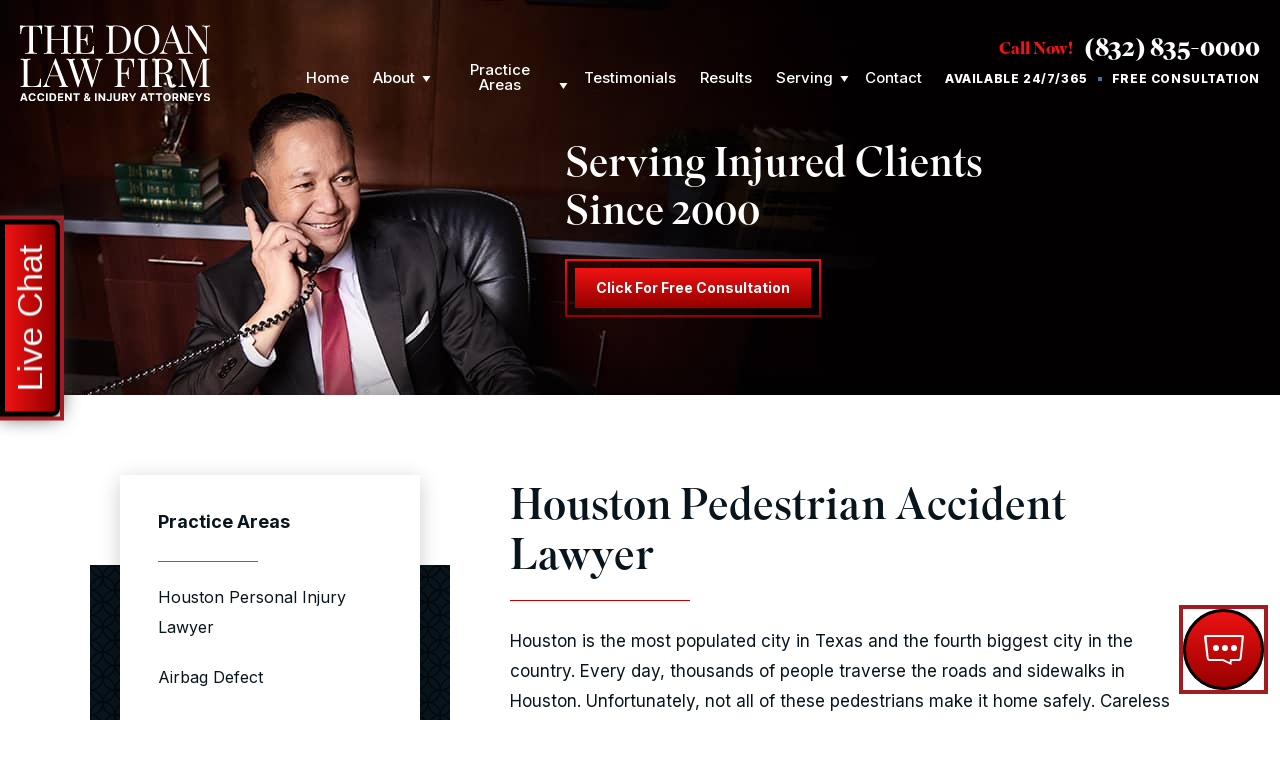

--- FILE ---
content_type: text/html; charset=UTF-8
request_url: https://www.thedoanlawfirm.com/houston-pedestrian-accidents/
body_size: 182918
content:


<!DOCTYPE html>
<html lang="en-US">

<head>
<script async src="https://ob.esnbranding.com/i/54f1e02d34b42ae40e77ebb838c78895.js" class="ct_clicktrue"></script>

  	
  <script async src="https://ob.jollyoutdoorjogger.com/i/54f1e02d34b42ae40e77ebb838c78895.js" class="ct_clicktrue"></script>

  <meta charset="utf-8" />
<script type="text/javascript">
/* <![CDATA[ */
var gform;gform||(document.addEventListener("gform_main_scripts_loaded",function(){gform.scriptsLoaded=!0}),document.addEventListener("gform/theme/scripts_loaded",function(){gform.themeScriptsLoaded=!0}),window.addEventListener("DOMContentLoaded",function(){gform.domLoaded=!0}),gform={domLoaded:!1,scriptsLoaded:!1,themeScriptsLoaded:!1,isFormEditor:()=>"function"==typeof InitializeEditor,callIfLoaded:function(o){return!(!gform.domLoaded||!gform.scriptsLoaded||!gform.themeScriptsLoaded&&!gform.isFormEditor()||(gform.isFormEditor()&&console.warn("The use of gform.initializeOnLoaded() is deprecated in the form editor context and will be removed in Gravity Forms 3.1."),o(),0))},initializeOnLoaded:function(o){gform.callIfLoaded(o)||(document.addEventListener("gform_main_scripts_loaded",()=>{gform.scriptsLoaded=!0,gform.callIfLoaded(o)}),document.addEventListener("gform/theme/scripts_loaded",()=>{gform.themeScriptsLoaded=!0,gform.callIfLoaded(o)}),window.addEventListener("DOMContentLoaded",()=>{gform.domLoaded=!0,gform.callIfLoaded(o)}))},hooks:{action:{},filter:{}},addAction:function(o,r,e,t){gform.addHook("action",o,r,e,t)},addFilter:function(o,r,e,t){gform.addHook("filter",o,r,e,t)},doAction:function(o){gform.doHook("action",o,arguments)},applyFilters:function(o){return gform.doHook("filter",o,arguments)},removeAction:function(o,r){gform.removeHook("action",o,r)},removeFilter:function(o,r,e){gform.removeHook("filter",o,r,e)},addHook:function(o,r,e,t,n){null==gform.hooks[o][r]&&(gform.hooks[o][r]=[]);var d=gform.hooks[o][r];null==n&&(n=r+"_"+d.length),gform.hooks[o][r].push({tag:n,callable:e,priority:t=null==t?10:t})},doHook:function(r,o,e){var t;if(e=Array.prototype.slice.call(e,1),null!=gform.hooks[r][o]&&((o=gform.hooks[r][o]).sort(function(o,r){return o.priority-r.priority}),o.forEach(function(o){"function"!=typeof(t=o.callable)&&(t=window[t]),"action"==r?t.apply(null,e):e[0]=t.apply(null,e)})),"filter"==r)return e[0]},removeHook:function(o,r,t,n){var e;null!=gform.hooks[o][r]&&(e=(e=gform.hooks[o][r]).filter(function(o,r,e){return!!(null!=n&&n!=o.tag||null!=t&&t!=o.priority)}),gform.hooks[o][r]=e)}});
/* ]]> */
</script>

  <meta name="viewport" content="width=device-width, initial-scale=1">
    <!-- Disable automatic detection and formatting of possible phone numbers -->
  <meta name="format-detection" content="telephone=no">

  <!-- Favicon -->
  <link rel="icon" type="image/png" href="/wp-content/uploads/2025/07/favicon-doan.png">

  <!-- Fonts -->
  <link rel="stylesheet" href="https://use.​typekit.​net/lep2uba.css">

  <link rel="preconnect" href="https://fonts.googleapis.com">
  <link rel="preconnect" href="https://fonts.gstatic.com" crossorigin>
  <link href="https://fonts.googleapis.com/css2?family=Inter:wght@400;500;600;700;800&family=Montserrat:wght@700;800;900&display=swap" rel="stylesheet">
  <!-- Analytics -->
  	
  <!-- Schema -->
  <script type="application/ld+json">
{
  "@context": {
    "@vocab": "https://schema.org/"
  },
  "@graph": [
    {
      "@type": "Organization",
      "@id": "https://www.thedoanlawfirm.com/#organization",
      "name": "The Doan Law Firm",
      "url": "https://www.thedoanlawfirm.com/",
      "logo": "https://www.thedoanlawfirm.com/wp-content/uploads/2024/10/doanlogo-update-3.svg",
      "sameAs": [
        "https://www.facebook.com/p/The-Doan-Law-Firm-100067875785601/",
        "https://www.instagram.com/thedoanlawfirm1/",
        "https://www.youtube.com/watch?v=KgRmFsP_WB0",
        "https://www.linkedin.com/in/jimmydoan800",
        "https://www.avvo.com/attorneys/77056-tx-jimmy-doan-93671.html",
        "https://lawyers.findlaw.com/texas/houston/4863146_1/",
        "https://lawyers.justia.com/lawyer/jimmy-doan-1488481",
        "https://profiles.superlawyers.com/texas/houston/lawyer/jimmy-doan/42adda68-4f15-4c47-807f-56db0027382b.html",
        "https://www.expertise.com/profile/thetexasaccidentlawyer"
      ]
    },
    {
      "@type": "LegalService",
      "parentOrganization": {
        "name": "The Doan Law Firm"
      },
      "@id": "https://www.thedoanlawfirm.com/#houston",
      "name": "The Doan Law Firm",
      "address": {
        "@type": "PostalAddress",
        "streetAddress": "1 Riverway Dr Suite #2500",
        "addressLocality": "Houston",
        "addressRegion": "TX",
        "postalCode": "77056",
        "telephone": "(800) 349-0000",
        "addressCountry": "US"
      },
      "openingHours": [
        "Mo-Su 00:00-23:59"
      ],
      "priceRange": "Contingency",
      "image": "https://www.thedoanlawfirm.com/wp-content/uploads/2024/10/doanlogo-update-3.svg",
      "hasMap": "https://www.thedoanlawfirm.com/wp-content/uploads/2024/10/doanlogo-update-3.svg"
    },
    {
      "@type": "LegalService",
      "parentOrganization": {
        "name": "The Doan Law Firm"
      },
      "@id": "https://www.thedoanlawfirm.com/#abilene",
      "name": "The Doan Law Firm",
      "address": {
        "@type": "PostalAddress",
        "streetAddress": "3301 N. 3rd Street ",
        "addressLocality": "Abilene",
        "addressRegion": "TX",
        "postalCode": "79603",
        "telephone": "(325) 307-0000",
        "addressCountry": "US"
      },
      "openingHours": [
        "Mo-Su 00:00-23:59"
      ],
      "priceRange": "Contingency",
      "image": "https://www.thedoanlawfirm.com/wp-content/uploads/2024/10/doanlogo-update-3.svg",
      "hasMap": "https://maps.app.goo.gl/WJZMPSd2k3aVtYxX8"
    },
    {
      "@type": "LegalService",
      "parentOrganization": {
        "name": "The Doan Law Firm"
      },
      "@id": "https://www.thedoanlawfirm.com/#amarillo",
      "name": "The Doan Law Firm",
      "address": {
        "@type": "PostalAddress",
        "streetAddress": "600 South Tyler Suite 2100",
        "addressLocality": "Amarillo",
        "addressRegion": "TX",
        "postalCode": "79101",
        "telephone": "(806) 590-0000",
        "addressCountry": "US"
      },
      "openingHours": [
        "Mo-Su 00:00-23:59"
      ],
      "priceRange": "Contingency",
      "image": "https://www.thedoanlawfirm.com/wp-content/uploads/2024/10/doanlogo-update-3.svg",
      "hasMap": "https://maps.app.goo.gl/NVojMFByiaG2ufen8"
    },
    {
      "@type": "LegalService",
      "parentOrganization": {
        "name": "The Doan Law Firm"
      },
      "@id": "https://www.thedoanlawfirm.com/#austin",
      "name": "The Doan Law Firm",
      "address": {
        "@type": "PostalAddress",
        "streetAddress": "100 Congress Avenue Suite 2000 ",
        "addressLocality": "Austin",
        "addressRegion": "TX",
        "postalCode": "78701",
        "telephone": "(512) 806-0000",
        "addressCountry": "US"
      },
      "openingHours": [
        "Mo-Su 00:00-23:59"
      ],
      "priceRange": "Contingency",
      "image": "https://www.thedoanlawfirm.com/wp-content/uploads/2024/10/doanlogo-update-3.svg",
      "hasMap": "https://maps.app.goo.gl/LwQ4ZwUZ5eEbKc9D6"
    },
    {
      "@type": "LegalService",
      "parentOrganization": {
        "name": "The Doan Law Firm"
      },
      "@id": "https://www.thedoanlawfirm.com/#beaumont",
      "name": "The Doan Law Firm",
      "address": {
        "@type": "PostalAddress",
        "streetAddress": "",
        "addressLocality": "",
        "addressRegion": "",
        "postalCode": "",
        "telephone": "(409) 923-0000",
        "addressCountry": "US"
      },
      "openingHours": [
        "Mo-Su 00:00-23:59"
      ],
      "priceRange": "Contingency",
      "image": "https://www.thedoanlawfirm.com/wp-content/uploads/2024/10/doanlogo-update-3.svg",
      "hasMap": ""
    },
    {
      "@type": "LegalService",
      "parentOrganization": {
        "name": "The Doan Law Firm"
      },
      "@id": "https://www.thedoanlawfirm.com/#bryan",
      "name": "The Doan Law Firm",
      "address": {
        "@type": "PostalAddress",
        "streetAddress": "1716 Briarcrest Drive Suite 300 ",
        "addressLocality": "Bryan",
        "addressRegion": "TX",
        "postalCode": "77802",
        "telephone": "(979) 803-0000",
        "addressCountry": "US"
      },
      "openingHours": [
        "Mo-Su 00:00-23:59"
      ],
      "priceRange": "Contingency",
      "image": "https://www.thedoanlawfirm.com/wp-content/uploads/2024/10/doanlogo-update-3.svg",
      "hasMap": "https://maps.app.goo.gl/ff8egnAH6s5tWBdT9"
    },
    {
      "@type": "LegalService",
      "parentOrganization": {
        "name": "The Doan Law Firm"
      },
      "@id": "https://www.thedoanlawfirm.com/#corpus-christi",
      "name": "The Doan Law Firm",
      "address": {
        "@type": "PostalAddress",
        "streetAddress": "710 Buffalo, Suite 802 ",
        "addressLocality": "Corpus Christi",
        "addressRegion": "TX",
        "postalCode": "78401",
        "telephone": "(361) 371-0000",
        "addressCountry": "US"
      },
      "openingHours": [
        "Mo-Su 00:00-23:59"
      ],
      "priceRange": "Contingency ",
      "image": "https://www.thedoanlawfirm.com/wp-content/uploads/2024/10/doanlogo-update-3.svg",
      "hasMap": "https://maps.app.goo.gl/gJriBZwwGQffkVpa6"
    },
    {
      "@type": "LegalService",
      "parentOrganization": {
        "name": "The Doan Law Firm"
      },
      "@id": "https://www.thedoanlawfirm.com/#dallas",
      "name": "The Doan Law Firm",
      "address": {
        "@type": "PostalAddress",
        "streetAddress": "2911 Turtle Creek Blvd. Suite 300",
        "addressLocality": "Dallas",
        "addressRegion": "TX",
        "postalCode": "75219",
        "telephone": "(214) 307-0000",
        "addressCountry": "US"
      },
      "openingHours": [
        "Mo-Su 00:00-23:59"
      ],
      "priceRange": "Contingency",
      "image": "https://www.thedoanlawfirm.com/wp-content/uploads/2024/10/doanlogo-update-3.svg",
      "hasMap": "https://maps.app.goo.gl/2x24vGv3q5kZG8fR9"
    },
    {
      "@type": "LegalService",
      "parentOrganization": {
        "name": "The Doan Law Firm"
      },
      "@id": "https://www.thedoanlawfirm.com/#el-paso",
      "name": "The Doan Law Firm",
      "address": {
        "@type": "PostalAddress",
        "streetAddress": "221 N. Kansas Street Suite 700",
        "addressLocality": "El Paso",
        "addressRegion": "TX",
        "postalCode": "79901",
        "telephone": "(915) 201-0000",
        "addressCountry": "US"
      },
      "openingHours": [
        "Mo-Su 00:00-23:59"
      ],
      "priceRange": "Contingency",
      "image": "https://www.thedoanlawfirm.com/wp-content/uploads/2024/10/doanlogo-update-3.svg",
      "hasMap": ""
    },
    {
      "@type": "LegalService",
      "parentOrganization": {
        "name": "The Doan Law Firm"
      },
      "@id": "https://www.thedoanlawfirm.com/#fort-worth",
      "name": "The Doan Law Firm",
      "address": {
        "@type": "PostalAddress",
        "streetAddress": "420 Throckmorton Street Suite 200 ",
        "addressLocality": "Fort Worth",
        "addressRegion": "TX",
        "postalCode": "76102",
        "telephone": "(817) 935-0000",
        "addressCountry": "US"
      },
      "openingHours": [
        "Mo-Su 00:00-23:59"
      ],
      "priceRange": "Contingency",
      "image": "https://www.thedoanlawfirm.com/wp-content/uploads/2024/10/doanlogo-update-3.svg",
      "hasMap": "https://maps.app.goo.gl/aqqMS57yyf9QyoJ36"
    },
    {
      "@type": "LegalService",
      "parentOrganization": {
        "name": "The Doan Law Firm"
      },
      "@id": "https://www.thedoanlawfirm.com/#galveston",
      "name": "The Doan Law Firm",
      "address": {
        "@type": "PostalAddress",
        "streetAddress": "2121 Market Street ",
        "addressLocality": "Galveston",
        "addressRegion": "TX",
        "postalCode": "77550",
        "telephone": "(409) 206-0000",
        "addressCountry": "US"
      },
      "openingHours": [
        "Mo-Su 00:00-23:59"
      ],
      "priceRange": "Contingency ",
      "image": "https://www.thedoanlawfirm.com/wp-content/uploads/2024/10/doanlogo-update-3.svg",
      "hasMap": "https://maps.app.goo.gl/iPPGzBwF3B8itiBt5"
    },
    {
      "@type": "LegalService",
      "parentOrganization": {
        "name": "The Doan Law Firm"
      },
      "@id": "https://www.thedoanlawfirm.com/#lubbock",
      "name": "The Doan Law Firm",
      "address": {
        "@type": "PostalAddress",
        "streetAddress": "4708 67th Street ",
        "addressLocality": "Lubbock",
        "addressRegion": "TX",
        "postalCode": "79414",
        "telephone": "(806) 557-0000",
        "addressCountry": "US"
      },
      "openingHours": [
        "Mo-Su 00:00-23:59"
      ],
      "priceRange": "Contingency",
      "image": "https://www.thedoanlawfirm.com/wp-content/uploads/2024/10/doanlogo-update-3.svg",
      "hasMap": "https://maps.app.goo.gl/Rpzjc3FkN1dYVGja7"
    },
    {
      "@type": "LegalService",
      "parentOrganization": {
        "name": "The Doan Law Firm"
      },
      "@id": "https://www.thedoanlawfirm.com/#mcallen",
      "name": "The Doan Law Firm",
      "address": {
        "@type": "PostalAddress",
        "streetAddress": "4900 W. Expressway 83 Suite 200 ",
        "addressLocality": "McAllen",
        "addressRegion": "TX",
        "postalCode": "78501",
        "telephone": "(956) 415-0000",
        "addressCountry": "US"
      },
      "openingHours": [
        "Mo-Su 00:00-23:59"
      ],
      "priceRange": "Contingency",
      "image": "https://www.thedoanlawfirm.com/wp-content/uploads/2024/10/doanlogo-update-3.svg",
      "hasMap": "https://maps.app.goo.gl/kfhWz3UHv77ve8sY8"
    },
    {
      "@type": "LegalService",
      "parentOrganization": {
        "name": "The Doan Law Firm"
      },
      "@id": "https://www.thedoanlawfirm.com/#midland",
      "name": "The Doan Law Firm",
      "address": {
        "@type": "PostalAddress",
        "streetAddress": "4500 W. Illinois, Suite 203",
        "addressLocality": "Midland",
        "addressRegion": "TX",
        "postalCode": "79703",
        "telephone": "(432) 653-0000",
        "addressCountry": "US"
      },
      "openingHours": [
        "Mo-Su 00:00-23:59"
      ],
      "priceRange": "Contingency ",
      "image": "https://www.thedoanlawfirm.com/wp-content/uploads/2024/10/doanlogo-update-3.svg",
      "hasMap": "https://maps.app.goo.gl/snE4bA78MzfsPpee7"
    },
    {
      "@type": "LegalService",
      "parentOrganization": {
        "name": "The Doan Law Firm"
      },
      "@id": "https://www.thedoanlawfirm.com/#san-antonio",
      "name": "The Doan Law Firm",
      "address": {
        "@type": "PostalAddress",
        "streetAddress": "1777 NE Loop 410, Suite 600 ",
        "addressLocality": "San Antonio",
        "addressRegion": "TX",
        "postalCode": "78217",
        "telephone": "(210) 904-0000",
        "addressCountry": "US"
      },
      "openingHours": [
        "Mo-Su 00:00-23:59"
      ],
      "priceRange": "Contingency",
      "image": "https://www.thedoanlawfirm.com/wp-content/uploads/2024/10/doanlogo-update-3.svg",
      "hasMap": "https://maps.app.goo.gl/jQgii2ta8VuqVBH4A"
    },
    {
      "@type": "LegalService",
      "parentOrganization": {
        "name": "The Doan Law Firm"
      },
      "@id": "https://www.thedoanlawfirm.com/#waco",
      "name": "The Doan Law Firm",
      "address": {
        "@type": "PostalAddress",
        "streetAddress": "7215 Bosque Blvd. Suite 110 76710",
        "addressLocality": "Waco",
        "addressRegion": "TX",
        "postalCode": "76710",
        "telephone": "(254) 615-0000",
        "addressCountry": "US"
      },
      "openingHours": [
        "Mo-Su 00:00-23:59"
      ],
      "priceRange": "Contingency ",
      "image": "https://www.thedoanlawfirm.com/wp-content/uploads/2024/10/doanlogo-update-3.svg",
      "hasMap": "https://maps.app.goo.gl/azDX7Tc9Yd1m8z257"
    }
  ]
}
</script>

<script type="application/ld+json">
{
  "@context": "https://schema.org/",
  "@type": "Product",
  "name": "The Doan Law Firm",
  "image": "https://www.thedoanlawfirm.com/wp-content/uploads/2022/04/logo.svg",
  "aggregateRating": {
    "@type": "AggregateRating",
    "ratingValue": "5",
    "bestRating": "5",
    "worstRating": "1",
    "ratingCount": "483"
  }
}
</script>
  <!-- Analytics -->
  <!-- Global site tag (gtag.js) - Google Analytics -->
<script async src="https://www.googletagmanager.com/gtag/js?id=G-0MPJDN048N"></script>
<script>
  window.dataLayer = window.dataLayer || [];
  function gtag(){dataLayer.push(arguments);}
  gtag('js', new Date());

  gtag('config', 'G-0MPJDN048N');
</script>


<!-- Google tag (gtag.js) -->
<script async src="https://www.googletagmanager.com/gtag/js?id=UA-149843927-1"></script>
<script>
  window.dataLayer = window.dataLayer || [];
  function gtag(){dataLayer.push(arguments);}
  gtag('js', new Date());

  gtag('config', 'UA-149843927-1');
</script>

<meta name="google-site-verification" content="XjeCTvCVSnyGnaZ3h9DEQFqW1-c8A0riVJ4V8dh3Wvo" />
  <meta name='robots' content='index, follow, max-image-preview:large, max-snippet:-1, max-video-preview:-1' />

	<!-- This site is optimized with the Yoast SEO plugin v26.7 - https://yoast.com/wordpress/plugins/seo/ -->
	<title>Houston Pedestrian Accident Attorney</title>
	<meta name="description" content="After a crash, call the Houston pedestrian accident attorneys at The Doan Law Firm. Free consultation: (800) 349-0000." />
	<link rel="canonical" href="https://www.thedoanlawfirm.com/houston-pedestrian-accidents/" />
	<meta property="og:locale" content="en_US" />
	<meta property="og:type" content="article" />
	<meta property="og:title" content="Houston Pedestrian Accident Attorney" />
	<meta property="og:description" content="After a crash, call the Houston pedestrian accident attorneys at The Doan Law Firm. Free consultation: (800) 349-0000." />
	<meta property="og:url" content="https://www.thedoanlawfirm.com/houston-pedestrian-accidents/" />
	<meta property="og:site_name" content="The Doan Law Firm" />
	<meta property="article:modified_time" content="2025-09-10T15:19:59+00:00" />
	<meta property="og:image" content="https://www.thedoanlawfirm.com/wp-content/uploads/2023/06/Houston-Pedestrian-Accident-Lawyer.jpeg" />
	<meta name="twitter:card" content="summary_large_image" />
	<meta name="twitter:label1" content="Est. reading time" />
	<meta name="twitter:data1" content="8 minutes" />
	<script type="application/ld+json" class="yoast-schema-graph">{"@context":"https://schema.org","@graph":[{"@type":"WebPage","@id":"https://www.thedoanlawfirm.com/houston-pedestrian-accidents/","url":"https://www.thedoanlawfirm.com/houston-pedestrian-accidents/","name":"Houston Pedestrian Accident Attorney","isPartOf":{"@id":"https://www.thedoanlawfirm.com/#website"},"primaryImageOfPage":{"@id":"https://www.thedoanlawfirm.com/houston-pedestrian-accidents/#primaryimage"},"image":{"@id":"https://www.thedoanlawfirm.com/houston-pedestrian-accidents/#primaryimage"},"thumbnailUrl":"https://www.thedoanlawfirm.com/wp-content/uploads/2023/06/Houston-Pedestrian-Accident-Lawyer.jpeg","datePublished":"2022-05-11T14:11:15+00:00","dateModified":"2025-09-10T15:19:59+00:00","description":"After a crash, call the Houston pedestrian accident attorneys at The Doan Law Firm. Free consultation: (800) 349-0000.","breadcrumb":{"@id":"https://www.thedoanlawfirm.com/houston-pedestrian-accidents/#breadcrumb"},"inLanguage":"en-US","potentialAction":[{"@type":"ReadAction","target":["https://www.thedoanlawfirm.com/houston-pedestrian-accidents/"]}]},{"@type":"ImageObject","inLanguage":"en-US","@id":"https://www.thedoanlawfirm.com/houston-pedestrian-accidents/#primaryimage","url":"https://www.thedoanlawfirm.com/wp-content/uploads/2023/06/Houston-Pedestrian-Accident-Lawyer.jpeg","contentUrl":"https://www.thedoanlawfirm.com/wp-content/uploads/2023/06/Houston-Pedestrian-Accident-Lawyer.jpeg","width":800,"height":450,"caption":"Houston Pedestrian Accident Lawyer"},{"@type":"BreadcrumbList","@id":"https://www.thedoanlawfirm.com/houston-pedestrian-accidents/#breadcrumb","itemListElement":[{"@type":"ListItem","position":1,"name":"Home","item":"https://www.thedoanlawfirm.com/"},{"@type":"ListItem","position":2,"name":"Houston Pedestrian Accident Lawyer"}]},{"@type":"WebSite","@id":"https://www.thedoanlawfirm.com/#website","url":"https://www.thedoanlawfirm.com/","name":"The Doan Law Firm","description":"","potentialAction":[{"@type":"SearchAction","target":{"@type":"EntryPoint","urlTemplate":"https://www.thedoanlawfirm.com/?s={search_term_string}"},"query-input":{"@type":"PropertyValueSpecification","valueRequired":true,"valueName":"search_term_string"}}],"inLanguage":"en-US"}]}</script>
	<!-- / Yoast SEO plugin. -->


<link rel="alternate" title="oEmbed (JSON)" type="application/json+oembed" href="https://www.thedoanlawfirm.com/wp-json/oembed/1.0/embed?url=https%3A%2F%2Fwww.thedoanlawfirm.com%2Fhouston-pedestrian-accidents%2F" />
<link rel="alternate" title="oEmbed (XML)" type="text/xml+oembed" href="https://www.thedoanlawfirm.com/wp-json/oembed/1.0/embed?url=https%3A%2F%2Fwww.thedoanlawfirm.com%2Fhouston-pedestrian-accidents%2F&#038;format=xml" />
<style id='wp-img-auto-sizes-contain-inline-css' type='text/css'>
img:is([sizes=auto i],[sizes^="auto," i]){contain-intrinsic-size:3000px 1500px}
/*# sourceURL=wp-img-auto-sizes-contain-inline-css */
</style>
<style id='wp-block-library-inline-css' type='text/css'>
:root{--wp-block-synced-color:#7a00df;--wp-block-synced-color--rgb:122,0,223;--wp-bound-block-color:var(--wp-block-synced-color);--wp-editor-canvas-background:#ddd;--wp-admin-theme-color:#007cba;--wp-admin-theme-color--rgb:0,124,186;--wp-admin-theme-color-darker-10:#006ba1;--wp-admin-theme-color-darker-10--rgb:0,107,160.5;--wp-admin-theme-color-darker-20:#005a87;--wp-admin-theme-color-darker-20--rgb:0,90,135;--wp-admin-border-width-focus:2px}@media (min-resolution:192dpi){:root{--wp-admin-border-width-focus:1.5px}}.wp-element-button{cursor:pointer}:root .has-very-light-gray-background-color{background-color:#eee}:root .has-very-dark-gray-background-color{background-color:#313131}:root .has-very-light-gray-color{color:#eee}:root .has-very-dark-gray-color{color:#313131}:root .has-vivid-green-cyan-to-vivid-cyan-blue-gradient-background{background:linear-gradient(135deg,#00d084,#0693e3)}:root .has-purple-crush-gradient-background{background:linear-gradient(135deg,#34e2e4,#4721fb 50%,#ab1dfe)}:root .has-hazy-dawn-gradient-background{background:linear-gradient(135deg,#faaca8,#dad0ec)}:root .has-subdued-olive-gradient-background{background:linear-gradient(135deg,#fafae1,#67a671)}:root .has-atomic-cream-gradient-background{background:linear-gradient(135deg,#fdd79a,#004a59)}:root .has-nightshade-gradient-background{background:linear-gradient(135deg,#330968,#31cdcf)}:root .has-midnight-gradient-background{background:linear-gradient(135deg,#020381,#2874fc)}:root{--wp--preset--font-size--normal:16px;--wp--preset--font-size--huge:42px}.has-regular-font-size{font-size:1em}.has-larger-font-size{font-size:2.625em}.has-normal-font-size{font-size:var(--wp--preset--font-size--normal)}.has-huge-font-size{font-size:var(--wp--preset--font-size--huge)}.has-text-align-center{text-align:center}.has-text-align-left{text-align:left}.has-text-align-right{text-align:right}.has-fit-text{white-space:nowrap!important}#end-resizable-editor-section{display:none}.aligncenter{clear:both}.items-justified-left{justify-content:flex-start}.items-justified-center{justify-content:center}.items-justified-right{justify-content:flex-end}.items-justified-space-between{justify-content:space-between}.screen-reader-text{border:0;clip-path:inset(50%);height:1px;margin:-1px;overflow:hidden;padding:0;position:absolute;width:1px;word-wrap:normal!important}.screen-reader-text:focus{background-color:#ddd;clip-path:none;color:#444;display:block;font-size:1em;height:auto;left:5px;line-height:normal;padding:15px 23px 14px;text-decoration:none;top:5px;width:auto;z-index:100000}html :where(.has-border-color){border-style:solid}html :where([style*=border-top-color]){border-top-style:solid}html :where([style*=border-right-color]){border-right-style:solid}html :where([style*=border-bottom-color]){border-bottom-style:solid}html :where([style*=border-left-color]){border-left-style:solid}html :where([style*=border-width]){border-style:solid}html :where([style*=border-top-width]){border-top-style:solid}html :where([style*=border-right-width]){border-right-style:solid}html :where([style*=border-bottom-width]){border-bottom-style:solid}html :where([style*=border-left-width]){border-left-style:solid}html :where(img[class*=wp-image-]){height:auto;max-width:100%}:where(figure){margin:0 0 1em}html :where(.is-position-sticky){--wp-admin--admin-bar--position-offset:var(--wp-admin--admin-bar--height,0px)}@media screen and (max-width:600px){html :where(.is-position-sticky){--wp-admin--admin-bar--position-offset:0px}}

/*# sourceURL=wp-block-library-inline-css */
</style><style id='wp-block-heading-inline-css' type='text/css'>
h1:where(.wp-block-heading).has-background,h2:where(.wp-block-heading).has-background,h3:where(.wp-block-heading).has-background,h4:where(.wp-block-heading).has-background,h5:where(.wp-block-heading).has-background,h6:where(.wp-block-heading).has-background{padding:1.25em 2.375em}h1.has-text-align-left[style*=writing-mode]:where([style*=vertical-lr]),h1.has-text-align-right[style*=writing-mode]:where([style*=vertical-rl]),h2.has-text-align-left[style*=writing-mode]:where([style*=vertical-lr]),h2.has-text-align-right[style*=writing-mode]:where([style*=vertical-rl]),h3.has-text-align-left[style*=writing-mode]:where([style*=vertical-lr]),h3.has-text-align-right[style*=writing-mode]:where([style*=vertical-rl]),h4.has-text-align-left[style*=writing-mode]:where([style*=vertical-lr]),h4.has-text-align-right[style*=writing-mode]:where([style*=vertical-rl]),h5.has-text-align-left[style*=writing-mode]:where([style*=vertical-lr]),h5.has-text-align-right[style*=writing-mode]:where([style*=vertical-rl]),h6.has-text-align-left[style*=writing-mode]:where([style*=vertical-lr]),h6.has-text-align-right[style*=writing-mode]:where([style*=vertical-rl]){rotate:180deg}
/*# sourceURL=https://www.thedoanlawfirm.com/wp-includes/blocks/heading/style.min.css */
</style>
<style id='wp-block-image-inline-css' type='text/css'>
.wp-block-image>a,.wp-block-image>figure>a{display:inline-block}.wp-block-image img{box-sizing:border-box;height:auto;max-width:100%;vertical-align:bottom}@media not (prefers-reduced-motion){.wp-block-image img.hide{visibility:hidden}.wp-block-image img.show{animation:show-content-image .4s}}.wp-block-image[style*=border-radius] img,.wp-block-image[style*=border-radius]>a{border-radius:inherit}.wp-block-image.has-custom-border img{box-sizing:border-box}.wp-block-image.aligncenter{text-align:center}.wp-block-image.alignfull>a,.wp-block-image.alignwide>a{width:100%}.wp-block-image.alignfull img,.wp-block-image.alignwide img{height:auto;width:100%}.wp-block-image .aligncenter,.wp-block-image .alignleft,.wp-block-image .alignright,.wp-block-image.aligncenter,.wp-block-image.alignleft,.wp-block-image.alignright{display:table}.wp-block-image .aligncenter>figcaption,.wp-block-image .alignleft>figcaption,.wp-block-image .alignright>figcaption,.wp-block-image.aligncenter>figcaption,.wp-block-image.alignleft>figcaption,.wp-block-image.alignright>figcaption{caption-side:bottom;display:table-caption}.wp-block-image .alignleft{float:left;margin:.5em 1em .5em 0}.wp-block-image .alignright{float:right;margin:.5em 0 .5em 1em}.wp-block-image .aligncenter{margin-left:auto;margin-right:auto}.wp-block-image :where(figcaption){margin-bottom:1em;margin-top:.5em}.wp-block-image.is-style-circle-mask img{border-radius:9999px}@supports ((-webkit-mask-image:none) or (mask-image:none)) or (-webkit-mask-image:none){.wp-block-image.is-style-circle-mask img{border-radius:0;-webkit-mask-image:url('data:image/svg+xml;utf8,<svg viewBox="0 0 100 100" xmlns="http://www.w3.org/2000/svg"><circle cx="50" cy="50" r="50"/></svg>');mask-image:url('data:image/svg+xml;utf8,<svg viewBox="0 0 100 100" xmlns="http://www.w3.org/2000/svg"><circle cx="50" cy="50" r="50"/></svg>');mask-mode:alpha;-webkit-mask-position:center;mask-position:center;-webkit-mask-repeat:no-repeat;mask-repeat:no-repeat;-webkit-mask-size:contain;mask-size:contain}}:root :where(.wp-block-image.is-style-rounded img,.wp-block-image .is-style-rounded img){border-radius:9999px}.wp-block-image figure{margin:0}.wp-lightbox-container{display:flex;flex-direction:column;position:relative}.wp-lightbox-container img{cursor:zoom-in}.wp-lightbox-container img:hover+button{opacity:1}.wp-lightbox-container button{align-items:center;backdrop-filter:blur(16px) saturate(180%);background-color:#5a5a5a40;border:none;border-radius:4px;cursor:zoom-in;display:flex;height:20px;justify-content:center;opacity:0;padding:0;position:absolute;right:16px;text-align:center;top:16px;width:20px;z-index:100}@media not (prefers-reduced-motion){.wp-lightbox-container button{transition:opacity .2s ease}}.wp-lightbox-container button:focus-visible{outline:3px auto #5a5a5a40;outline:3px auto -webkit-focus-ring-color;outline-offset:3px}.wp-lightbox-container button:hover{cursor:pointer;opacity:1}.wp-lightbox-container button:focus{opacity:1}.wp-lightbox-container button:focus,.wp-lightbox-container button:hover,.wp-lightbox-container button:not(:hover):not(:active):not(.has-background){background-color:#5a5a5a40;border:none}.wp-lightbox-overlay{box-sizing:border-box;cursor:zoom-out;height:100vh;left:0;overflow:hidden;position:fixed;top:0;visibility:hidden;width:100%;z-index:100000}.wp-lightbox-overlay .close-button{align-items:center;cursor:pointer;display:flex;justify-content:center;min-height:40px;min-width:40px;padding:0;position:absolute;right:calc(env(safe-area-inset-right) + 16px);top:calc(env(safe-area-inset-top) + 16px);z-index:5000000}.wp-lightbox-overlay .close-button:focus,.wp-lightbox-overlay .close-button:hover,.wp-lightbox-overlay .close-button:not(:hover):not(:active):not(.has-background){background:none;border:none}.wp-lightbox-overlay .lightbox-image-container{height:var(--wp--lightbox-container-height);left:50%;overflow:hidden;position:absolute;top:50%;transform:translate(-50%,-50%);transform-origin:top left;width:var(--wp--lightbox-container-width);z-index:9999999999}.wp-lightbox-overlay .wp-block-image{align-items:center;box-sizing:border-box;display:flex;height:100%;justify-content:center;margin:0;position:relative;transform-origin:0 0;width:100%;z-index:3000000}.wp-lightbox-overlay .wp-block-image img{height:var(--wp--lightbox-image-height);min-height:var(--wp--lightbox-image-height);min-width:var(--wp--lightbox-image-width);width:var(--wp--lightbox-image-width)}.wp-lightbox-overlay .wp-block-image figcaption{display:none}.wp-lightbox-overlay button{background:none;border:none}.wp-lightbox-overlay .scrim{background-color:#fff;height:100%;opacity:.9;position:absolute;width:100%;z-index:2000000}.wp-lightbox-overlay.active{visibility:visible}@media not (prefers-reduced-motion){.wp-lightbox-overlay.active{animation:turn-on-visibility .25s both}.wp-lightbox-overlay.active img{animation:turn-on-visibility .35s both}.wp-lightbox-overlay.show-closing-animation:not(.active){animation:turn-off-visibility .35s both}.wp-lightbox-overlay.show-closing-animation:not(.active) img{animation:turn-off-visibility .25s both}.wp-lightbox-overlay.zoom.active{animation:none;opacity:1;visibility:visible}.wp-lightbox-overlay.zoom.active .lightbox-image-container{animation:lightbox-zoom-in .4s}.wp-lightbox-overlay.zoom.active .lightbox-image-container img{animation:none}.wp-lightbox-overlay.zoom.active .scrim{animation:turn-on-visibility .4s forwards}.wp-lightbox-overlay.zoom.show-closing-animation:not(.active){animation:none}.wp-lightbox-overlay.zoom.show-closing-animation:not(.active) .lightbox-image-container{animation:lightbox-zoom-out .4s}.wp-lightbox-overlay.zoom.show-closing-animation:not(.active) .lightbox-image-container img{animation:none}.wp-lightbox-overlay.zoom.show-closing-animation:not(.active) .scrim{animation:turn-off-visibility .4s forwards}}@keyframes show-content-image{0%{visibility:hidden}99%{visibility:hidden}to{visibility:visible}}@keyframes turn-on-visibility{0%{opacity:0}to{opacity:1}}@keyframes turn-off-visibility{0%{opacity:1;visibility:visible}99%{opacity:0;visibility:visible}to{opacity:0;visibility:hidden}}@keyframes lightbox-zoom-in{0%{transform:translate(calc((-100vw + var(--wp--lightbox-scrollbar-width))/2 + var(--wp--lightbox-initial-left-position)),calc(-50vh + var(--wp--lightbox-initial-top-position))) scale(var(--wp--lightbox-scale))}to{transform:translate(-50%,-50%) scale(1)}}@keyframes lightbox-zoom-out{0%{transform:translate(-50%,-50%) scale(1);visibility:visible}99%{visibility:visible}to{transform:translate(calc((-100vw + var(--wp--lightbox-scrollbar-width))/2 + var(--wp--lightbox-initial-left-position)),calc(-50vh + var(--wp--lightbox-initial-top-position))) scale(var(--wp--lightbox-scale));visibility:hidden}}
/*# sourceURL=https://www.thedoanlawfirm.com/wp-includes/blocks/image/style.min.css */
</style>
<style id='wp-block-list-inline-css' type='text/css'>
ol,ul{box-sizing:border-box}:root :where(.wp-block-list.has-background){padding:1.25em 2.375em}
/*# sourceURL=https://www.thedoanlawfirm.com/wp-includes/blocks/list/style.min.css */
</style>
<style id='acf-content-awards-style-inline-css' type='text/css'>
:where(.content-awards) {
  --content-awards-margin-block: 2em;
  --content-awards-container-gutter: 0px;
  --content-awards-header-margin-bottom: 3em;
}

.content-awards {
  margin-block: var(--content-awards-margin-block);
}
.content-awards .content-awards-container {
  --container-gutter: var(--content-awards-container-gutter);
}
.content-awards .awards-slider {
  margin-inline: 0;
  padding-inline: 4rem;
}
.content-awards .carousel-slide-image {
  display: flex;
  align-items: center;
  justify-content: center;
}
@media only screen and (min-width: 1200px) {
  :where(.content-awards) {
    --content-awards-margin-block: 4em;
  }
}

/*# sourceURL=https://www.thedoanlawfirm.com/wp-content/themes/wp-doanlaw-theme/blocks/content-awards/template.css */
</style>
<style id='global-styles-inline-css' type='text/css'>
:root{--wp--preset--aspect-ratio--square: 1;--wp--preset--aspect-ratio--4-3: 4/3;--wp--preset--aspect-ratio--3-4: 3/4;--wp--preset--aspect-ratio--3-2: 3/2;--wp--preset--aspect-ratio--2-3: 2/3;--wp--preset--aspect-ratio--16-9: 16/9;--wp--preset--aspect-ratio--9-16: 9/16;--wp--preset--color--black: #000000;--wp--preset--color--cyan-bluish-gray: #abb8c3;--wp--preset--color--white: #ffffff;--wp--preset--color--pale-pink: #f78da7;--wp--preset--color--vivid-red: #cf2e2e;--wp--preset--color--luminous-vivid-orange: #ff6900;--wp--preset--color--luminous-vivid-amber: #fcb900;--wp--preset--color--light-green-cyan: #7bdcb5;--wp--preset--color--vivid-green-cyan: #00d084;--wp--preset--color--pale-cyan-blue: #8ed1fc;--wp--preset--color--vivid-cyan-blue: #0693e3;--wp--preset--color--vivid-purple: #9b51e0;--wp--preset--color--dark: var(--color-dark);--wp--preset--color--dark-alt: var(--color-dark-alt);--wp--preset--color--light: var(--color-light);--wp--preset--color--light-alt: var(--color-dark-alt);--wp--preset--color--primary: var(--color-primary);--wp--preset--color--primary-alt: var(--color-primary-alt);--wp--preset--color--primary-gradient-start: var(--color-primary-gradient-start);--wp--preset--color--primary-gradient-end: var(--color-primary-gradient-end);--wp--preset--color--secondary: var(--color-secondary);--wp--preset--color--secondary-alt: var(--color-secondary-alt);--wp--preset--color--secondary-gradient-start: var(--color-secondary-gradient-start);--wp--preset--color--secondary-gradient-end: var(--color-secondary-gradient-end);--wp--preset--color--accent: var(--color-accent);--wp--preset--color--accent-alt: var(--color-accent-alt);--wp--preset--color--accent-gradient-start: var(--color-accent-gradient-start);--wp--preset--color--accent-gradient-end: var(--color-accent-gradient-end);--wp--preset--color--neutral: var(--color-neutral);--wp--preset--color--neutral-light: var(--color-neutral-light);--wp--preset--color--neutral-lighter: var(--color-neutral-lightest);--wp--preset--color--neutral-dark: var(--color-neutral-dark);--wp--preset--color--neutral-darker: var(--color-neutral-darkest);--wp--preset--color--success: var(--color-success);--wp--preset--color--caution: var(--color-caution);--wp--preset--color--error: var(--color-error);--wp--preset--gradient--vivid-cyan-blue-to-vivid-purple: linear-gradient(135deg,rgb(6,147,227) 0%,rgb(155,81,224) 100%);--wp--preset--gradient--light-green-cyan-to-vivid-green-cyan: linear-gradient(135deg,rgb(122,220,180) 0%,rgb(0,208,130) 100%);--wp--preset--gradient--luminous-vivid-amber-to-luminous-vivid-orange: linear-gradient(135deg,rgb(252,185,0) 0%,rgb(255,105,0) 100%);--wp--preset--gradient--luminous-vivid-orange-to-vivid-red: linear-gradient(135deg,rgb(255,105,0) 0%,rgb(207,46,46) 100%);--wp--preset--gradient--very-light-gray-to-cyan-bluish-gray: linear-gradient(135deg,rgb(238,238,238) 0%,rgb(169,184,195) 100%);--wp--preset--gradient--cool-to-warm-spectrum: linear-gradient(135deg,rgb(74,234,220) 0%,rgb(151,120,209) 20%,rgb(207,42,186) 40%,rgb(238,44,130) 60%,rgb(251,105,98) 80%,rgb(254,248,76) 100%);--wp--preset--gradient--blush-light-purple: linear-gradient(135deg,rgb(255,206,236) 0%,rgb(152,150,240) 100%);--wp--preset--gradient--blush-bordeaux: linear-gradient(135deg,rgb(254,205,165) 0%,rgb(254,45,45) 50%,rgb(107,0,62) 100%);--wp--preset--gradient--luminous-dusk: linear-gradient(135deg,rgb(255,203,112) 0%,rgb(199,81,192) 50%,rgb(65,88,208) 100%);--wp--preset--gradient--pale-ocean: linear-gradient(135deg,rgb(255,245,203) 0%,rgb(182,227,212) 50%,rgb(51,167,181) 100%);--wp--preset--gradient--electric-grass: linear-gradient(135deg,rgb(202,248,128) 0%,rgb(113,206,126) 100%);--wp--preset--gradient--midnight: linear-gradient(135deg,rgb(2,3,129) 0%,rgb(40,116,252) 100%);--wp--preset--gradient--primary-gradient: linear-gradient(var(--gradient-angle,0deg), var(--color-primary-gradient-start), var(--color-primary-gradient-end));--wp--preset--gradient--secondary-gradient: linear-gradient(var(--gradient-angle,0deg), var(--color-secondary-gradient-start), var(--color-secondary-gradient-end));--wp--preset--gradient--accent-gradient: linear-gradient(var(--gradient-angle,0deg), var(--color-accent-gradient-start), var(--color-accent-gradient-end));--wp--preset--font-size--small: 13px;--wp--preset--font-size--medium: 20px;--wp--preset--font-size--large: 36px;--wp--preset--font-size--x-large: 42px;--wp--preset--font-family--primary: var(--font-primary);--wp--preset--font-family--secondary: var(--font-secondary);--wp--preset--font-family--accent: var(--font-accent);--wp--preset--spacing--20: 0.44rem;--wp--preset--spacing--30: 0.67rem;--wp--preset--spacing--40: 1rem;--wp--preset--spacing--50: 1.5rem;--wp--preset--spacing--60: 2.25rem;--wp--preset--spacing--70: 3.38rem;--wp--preset--spacing--80: 5.06rem;--wp--preset--shadow--natural: 6px 6px 9px rgba(0, 0, 0, 0.2);--wp--preset--shadow--deep: 12px 12px 50px rgba(0, 0, 0, 0.4);--wp--preset--shadow--sharp: 6px 6px 0px rgba(0, 0, 0, 0.2);--wp--preset--shadow--outlined: 6px 6px 0px -3px rgb(255, 255, 255), 6px 6px rgb(0, 0, 0);--wp--preset--shadow--crisp: 6px 6px 0px rgb(0, 0, 0);--wp--custom--comp: var(--comp);--wp--custom--br-xs: var(--br-xs);--wp--custom--br-sm: var(--br-sm);--wp--custom--br-md: var(--br-md);--wp--custom--br-lg: var(--br-lg);--wp--custom--br-xl: var(--br-xl);}:root { --wp--style--global--content-size: 850px;--wp--style--global--wide-size: 850px; }:where(body) { margin: 0; }.wp-site-blocks > .alignleft { float: left; margin-right: 2em; }.wp-site-blocks > .alignright { float: right; margin-left: 2em; }.wp-site-blocks > .aligncenter { justify-content: center; margin-left: auto; margin-right: auto; }:where(.wp-site-blocks) > * { margin-block-start: 24px; margin-block-end: 0; }:where(.wp-site-blocks) > :first-child { margin-block-start: 0; }:where(.wp-site-blocks) > :last-child { margin-block-end: 0; }:root { --wp--style--block-gap: 24px; }:root :where(.is-layout-flow) > :first-child{margin-block-start: 0;}:root :where(.is-layout-flow) > :last-child{margin-block-end: 0;}:root :where(.is-layout-flow) > *{margin-block-start: 24px;margin-block-end: 0;}:root :where(.is-layout-constrained) > :first-child{margin-block-start: 0;}:root :where(.is-layout-constrained) > :last-child{margin-block-end: 0;}:root :where(.is-layout-constrained) > *{margin-block-start: 24px;margin-block-end: 0;}:root :where(.is-layout-flex){gap: 24px;}:root :where(.is-layout-grid){gap: 24px;}.is-layout-flow > .alignleft{float: left;margin-inline-start: 0;margin-inline-end: 2em;}.is-layout-flow > .alignright{float: right;margin-inline-start: 2em;margin-inline-end: 0;}.is-layout-flow > .aligncenter{margin-left: auto !important;margin-right: auto !important;}.is-layout-constrained > .alignleft{float: left;margin-inline-start: 0;margin-inline-end: 2em;}.is-layout-constrained > .alignright{float: right;margin-inline-start: 2em;margin-inline-end: 0;}.is-layout-constrained > .aligncenter{margin-left: auto !important;margin-right: auto !important;}.is-layout-constrained > :where(:not(.alignleft):not(.alignright):not(.alignfull)){max-width: var(--wp--style--global--content-size);margin-left: auto !important;margin-right: auto !important;}.is-layout-constrained > .alignwide{max-width: var(--wp--style--global--wide-size);}body .is-layout-flex{display: flex;}.is-layout-flex{flex-wrap: wrap;align-items: center;}.is-layout-flex > :is(*, div){margin: 0;}body .is-layout-grid{display: grid;}.is-layout-grid > :is(*, div){margin: 0;}body{font-family: var(--font-primary);}:root :where(.wp-element-button, .wp-block-button__link){background-color: #32373c;border-width: 0;color: #fff;font-family: inherit;font-size: inherit;font-style: inherit;font-weight: inherit;letter-spacing: inherit;line-height: inherit;padding-top: calc(0.667em + 2px);padding-right: calc(1.333em + 2px);padding-bottom: calc(0.667em + 2px);padding-left: calc(1.333em + 2px);text-decoration: none;text-transform: inherit;}.has-black-color{color: var(--wp--preset--color--black) !important;}.has-cyan-bluish-gray-color{color: var(--wp--preset--color--cyan-bluish-gray) !important;}.has-white-color{color: var(--wp--preset--color--white) !important;}.has-pale-pink-color{color: var(--wp--preset--color--pale-pink) !important;}.has-vivid-red-color{color: var(--wp--preset--color--vivid-red) !important;}.has-luminous-vivid-orange-color{color: var(--wp--preset--color--luminous-vivid-orange) !important;}.has-luminous-vivid-amber-color{color: var(--wp--preset--color--luminous-vivid-amber) !important;}.has-light-green-cyan-color{color: var(--wp--preset--color--light-green-cyan) !important;}.has-vivid-green-cyan-color{color: var(--wp--preset--color--vivid-green-cyan) !important;}.has-pale-cyan-blue-color{color: var(--wp--preset--color--pale-cyan-blue) !important;}.has-vivid-cyan-blue-color{color: var(--wp--preset--color--vivid-cyan-blue) !important;}.has-vivid-purple-color{color: var(--wp--preset--color--vivid-purple) !important;}.has-dark-color{color: var(--wp--preset--color--dark) !important;}.has-dark-alt-color{color: var(--wp--preset--color--dark-alt) !important;}.has-light-color{color: var(--wp--preset--color--light) !important;}.has-light-alt-color{color: var(--wp--preset--color--light-alt) !important;}.has-primary-color{color: var(--wp--preset--color--primary) !important;}.has-primary-alt-color{color: var(--wp--preset--color--primary-alt) !important;}.has-primary-gradient-start-color{color: var(--wp--preset--color--primary-gradient-start) !important;}.has-primary-gradient-end-color{color: var(--wp--preset--color--primary-gradient-end) !important;}.has-secondary-color{color: var(--wp--preset--color--secondary) !important;}.has-secondary-alt-color{color: var(--wp--preset--color--secondary-alt) !important;}.has-secondary-gradient-start-color{color: var(--wp--preset--color--secondary-gradient-start) !important;}.has-secondary-gradient-end-color{color: var(--wp--preset--color--secondary-gradient-end) !important;}.has-accent-color{color: var(--wp--preset--color--accent) !important;}.has-accent-alt-color{color: var(--wp--preset--color--accent-alt) !important;}.has-accent-gradient-start-color{color: var(--wp--preset--color--accent-gradient-start) !important;}.has-accent-gradient-end-color{color: var(--wp--preset--color--accent-gradient-end) !important;}.has-neutral-color{color: var(--wp--preset--color--neutral) !important;}.has-neutral-light-color{color: var(--wp--preset--color--neutral-light) !important;}.has-neutral-lighter-color{color: var(--wp--preset--color--neutral-lighter) !important;}.has-neutral-dark-color{color: var(--wp--preset--color--neutral-dark) !important;}.has-neutral-darker-color{color: var(--wp--preset--color--neutral-darker) !important;}.has-success-color{color: var(--wp--preset--color--success) !important;}.has-caution-color{color: var(--wp--preset--color--caution) !important;}.has-error-color{color: var(--wp--preset--color--error) !important;}.has-black-background-color{background-color: var(--wp--preset--color--black) !important;}.has-cyan-bluish-gray-background-color{background-color: var(--wp--preset--color--cyan-bluish-gray) !important;}.has-white-background-color{background-color: var(--wp--preset--color--white) !important;}.has-pale-pink-background-color{background-color: var(--wp--preset--color--pale-pink) !important;}.has-vivid-red-background-color{background-color: var(--wp--preset--color--vivid-red) !important;}.has-luminous-vivid-orange-background-color{background-color: var(--wp--preset--color--luminous-vivid-orange) !important;}.has-luminous-vivid-amber-background-color{background-color: var(--wp--preset--color--luminous-vivid-amber) !important;}.has-light-green-cyan-background-color{background-color: var(--wp--preset--color--light-green-cyan) !important;}.has-vivid-green-cyan-background-color{background-color: var(--wp--preset--color--vivid-green-cyan) !important;}.has-pale-cyan-blue-background-color{background-color: var(--wp--preset--color--pale-cyan-blue) !important;}.has-vivid-cyan-blue-background-color{background-color: var(--wp--preset--color--vivid-cyan-blue) !important;}.has-vivid-purple-background-color{background-color: var(--wp--preset--color--vivid-purple) !important;}.has-dark-background-color{background-color: var(--wp--preset--color--dark) !important;}.has-dark-alt-background-color{background-color: var(--wp--preset--color--dark-alt) !important;}.has-light-background-color{background-color: var(--wp--preset--color--light) !important;}.has-light-alt-background-color{background-color: var(--wp--preset--color--light-alt) !important;}.has-primary-background-color{background-color: var(--wp--preset--color--primary) !important;}.has-primary-alt-background-color{background-color: var(--wp--preset--color--primary-alt) !important;}.has-primary-gradient-start-background-color{background-color: var(--wp--preset--color--primary-gradient-start) !important;}.has-primary-gradient-end-background-color{background-color: var(--wp--preset--color--primary-gradient-end) !important;}.has-secondary-background-color{background-color: var(--wp--preset--color--secondary) !important;}.has-secondary-alt-background-color{background-color: var(--wp--preset--color--secondary-alt) !important;}.has-secondary-gradient-start-background-color{background-color: var(--wp--preset--color--secondary-gradient-start) !important;}.has-secondary-gradient-end-background-color{background-color: var(--wp--preset--color--secondary-gradient-end) !important;}.has-accent-background-color{background-color: var(--wp--preset--color--accent) !important;}.has-accent-alt-background-color{background-color: var(--wp--preset--color--accent-alt) !important;}.has-accent-gradient-start-background-color{background-color: var(--wp--preset--color--accent-gradient-start) !important;}.has-accent-gradient-end-background-color{background-color: var(--wp--preset--color--accent-gradient-end) !important;}.has-neutral-background-color{background-color: var(--wp--preset--color--neutral) !important;}.has-neutral-light-background-color{background-color: var(--wp--preset--color--neutral-light) !important;}.has-neutral-lighter-background-color{background-color: var(--wp--preset--color--neutral-lighter) !important;}.has-neutral-dark-background-color{background-color: var(--wp--preset--color--neutral-dark) !important;}.has-neutral-darker-background-color{background-color: var(--wp--preset--color--neutral-darker) !important;}.has-success-background-color{background-color: var(--wp--preset--color--success) !important;}.has-caution-background-color{background-color: var(--wp--preset--color--caution) !important;}.has-error-background-color{background-color: var(--wp--preset--color--error) !important;}.has-black-border-color{border-color: var(--wp--preset--color--black) !important;}.has-cyan-bluish-gray-border-color{border-color: var(--wp--preset--color--cyan-bluish-gray) !important;}.has-white-border-color{border-color: var(--wp--preset--color--white) !important;}.has-pale-pink-border-color{border-color: var(--wp--preset--color--pale-pink) !important;}.has-vivid-red-border-color{border-color: var(--wp--preset--color--vivid-red) !important;}.has-luminous-vivid-orange-border-color{border-color: var(--wp--preset--color--luminous-vivid-orange) !important;}.has-luminous-vivid-amber-border-color{border-color: var(--wp--preset--color--luminous-vivid-amber) !important;}.has-light-green-cyan-border-color{border-color: var(--wp--preset--color--light-green-cyan) !important;}.has-vivid-green-cyan-border-color{border-color: var(--wp--preset--color--vivid-green-cyan) !important;}.has-pale-cyan-blue-border-color{border-color: var(--wp--preset--color--pale-cyan-blue) !important;}.has-vivid-cyan-blue-border-color{border-color: var(--wp--preset--color--vivid-cyan-blue) !important;}.has-vivid-purple-border-color{border-color: var(--wp--preset--color--vivid-purple) !important;}.has-dark-border-color{border-color: var(--wp--preset--color--dark) !important;}.has-dark-alt-border-color{border-color: var(--wp--preset--color--dark-alt) !important;}.has-light-border-color{border-color: var(--wp--preset--color--light) !important;}.has-light-alt-border-color{border-color: var(--wp--preset--color--light-alt) !important;}.has-primary-border-color{border-color: var(--wp--preset--color--primary) !important;}.has-primary-alt-border-color{border-color: var(--wp--preset--color--primary-alt) !important;}.has-primary-gradient-start-border-color{border-color: var(--wp--preset--color--primary-gradient-start) !important;}.has-primary-gradient-end-border-color{border-color: var(--wp--preset--color--primary-gradient-end) !important;}.has-secondary-border-color{border-color: var(--wp--preset--color--secondary) !important;}.has-secondary-alt-border-color{border-color: var(--wp--preset--color--secondary-alt) !important;}.has-secondary-gradient-start-border-color{border-color: var(--wp--preset--color--secondary-gradient-start) !important;}.has-secondary-gradient-end-border-color{border-color: var(--wp--preset--color--secondary-gradient-end) !important;}.has-accent-border-color{border-color: var(--wp--preset--color--accent) !important;}.has-accent-alt-border-color{border-color: var(--wp--preset--color--accent-alt) !important;}.has-accent-gradient-start-border-color{border-color: var(--wp--preset--color--accent-gradient-start) !important;}.has-accent-gradient-end-border-color{border-color: var(--wp--preset--color--accent-gradient-end) !important;}.has-neutral-border-color{border-color: var(--wp--preset--color--neutral) !important;}.has-neutral-light-border-color{border-color: var(--wp--preset--color--neutral-light) !important;}.has-neutral-lighter-border-color{border-color: var(--wp--preset--color--neutral-lighter) !important;}.has-neutral-dark-border-color{border-color: var(--wp--preset--color--neutral-dark) !important;}.has-neutral-darker-border-color{border-color: var(--wp--preset--color--neutral-darker) !important;}.has-success-border-color{border-color: var(--wp--preset--color--success) !important;}.has-caution-border-color{border-color: var(--wp--preset--color--caution) !important;}.has-error-border-color{border-color: var(--wp--preset--color--error) !important;}.has-vivid-cyan-blue-to-vivid-purple-gradient-background{background: var(--wp--preset--gradient--vivid-cyan-blue-to-vivid-purple) !important;}.has-light-green-cyan-to-vivid-green-cyan-gradient-background{background: var(--wp--preset--gradient--light-green-cyan-to-vivid-green-cyan) !important;}.has-luminous-vivid-amber-to-luminous-vivid-orange-gradient-background{background: var(--wp--preset--gradient--luminous-vivid-amber-to-luminous-vivid-orange) !important;}.has-luminous-vivid-orange-to-vivid-red-gradient-background{background: var(--wp--preset--gradient--luminous-vivid-orange-to-vivid-red) !important;}.has-very-light-gray-to-cyan-bluish-gray-gradient-background{background: var(--wp--preset--gradient--very-light-gray-to-cyan-bluish-gray) !important;}.has-cool-to-warm-spectrum-gradient-background{background: var(--wp--preset--gradient--cool-to-warm-spectrum) !important;}.has-blush-light-purple-gradient-background{background: var(--wp--preset--gradient--blush-light-purple) !important;}.has-blush-bordeaux-gradient-background{background: var(--wp--preset--gradient--blush-bordeaux) !important;}.has-luminous-dusk-gradient-background{background: var(--wp--preset--gradient--luminous-dusk) !important;}.has-pale-ocean-gradient-background{background: var(--wp--preset--gradient--pale-ocean) !important;}.has-electric-grass-gradient-background{background: var(--wp--preset--gradient--electric-grass) !important;}.has-midnight-gradient-background{background: var(--wp--preset--gradient--midnight) !important;}.has-primary-gradient-gradient-background{background: var(--wp--preset--gradient--primary-gradient) !important;}.has-secondary-gradient-gradient-background{background: var(--wp--preset--gradient--secondary-gradient) !important;}.has-accent-gradient-gradient-background{background: var(--wp--preset--gradient--accent-gradient) !important;}.has-small-font-size{font-size: var(--wp--preset--font-size--small) !important;}.has-medium-font-size{font-size: var(--wp--preset--font-size--medium) !important;}.has-large-font-size{font-size: var(--wp--preset--font-size--large) !important;}.has-x-large-font-size{font-size: var(--wp--preset--font-size--x-large) !important;}.has-primary-font-family{font-family: var(--wp--preset--font-family--primary) !important;}.has-secondary-font-family{font-family: var(--wp--preset--font-family--secondary) !important;}.has-accent-font-family{font-family: var(--wp--preset--font-family--accent) !important;}
/*# sourceURL=global-styles-inline-css */
</style>

<link rel='stylesheet' id='grw-public-main-css-css' href='https://www.thedoanlawfirm.com/wp-content/plugins/widget-google-reviews/assets/css/public-main.css?ver=ef1fb4885489cf7aaefd1c5848e85c1d.2' type='text/css' media='all' />
<link rel='stylesheet' id='responsive-background-css' href='https://www.thedoanlawfirm.com/wp-content/themes/wp-doanlaw-theme/css/responsive-background.css' type='text/css' media='all' />
<link rel='stylesheet' id='video-css' href='https://www.thedoanlawfirm.com/wp-content/themes/wp-doanlaw-theme/css/video.css' type='text/css' media='all' />
<link rel='stylesheet' id='accordion-css' href='https://www.thedoanlawfirm.com/wp-content/themes/wp-doanlaw-theme/css/accordion.css' type='text/css' media='all' />
<link rel='stylesheet' id='slick-css' href='https://www.thedoanlawfirm.com/wp-content/themes/wp-doanlaw-theme/css/slick.css' type='text/css' media='all' />
<link rel='stylesheet' id='hamburgers-css' href='https://www.thedoanlawfirm.com/wp-content/themes/wp-doanlaw-theme/css/hamburgers.css' type='text/css' media='all' />
<link rel='stylesheet' id='helpers-css' href='https://www.thedoanlawfirm.com/wp-content/themes/wp-doanlaw-theme/css/helpers.css' type='text/css' media='all' />
<link rel='stylesheet' id='lity-css' href='https://www.thedoanlawfirm.com/wp-content/themes/wp-doanlaw-theme/css/lity.min.css' type='text/css' media='all' />
<link rel='stylesheet' id='animate-css' href='https://www.thedoanlawfirm.com/wp-content/themes/wp-doanlaw-theme/css/animate.css' type='text/css' media='all' />
<link rel='stylesheet' id='carousel-css' href='https://www.thedoanlawfirm.com/wp-content/themes/wp-doanlaw-theme/css/carousel.css' type='text/css' media='all' />
<link rel='stylesheet' id='gform_basic-css' href='https://www.thedoanlawfirm.com/wp-content/plugins/gravityforms/assets/css/dist/basic.min.css?ver=2.9.25' type='text/css' media='all' />
<link rel='stylesheet' id='gform_theme_components-css' href='https://www.thedoanlawfirm.com/wp-content/plugins/gravityforms/assets/css/dist/theme-components.min.css?ver=2.9.25' type='text/css' media='all' />
<link rel='stylesheet' id='gform_theme-css' href='https://www.thedoanlawfirm.com/wp-content/plugins/gravityforms/assets/css/dist/theme.min.css?ver=2.9.25' type='text/css' media='all' />
<link rel='stylesheet' id='styles-main-css' href='https://www.thedoanlawfirm.com/wp-content/themes/wp-doanlaw-theme/style.css' type='text/css' media='all' />
<script type="text/javascript" defer="defer" src="https://www.thedoanlawfirm.com/wp-content/plugins/widget-google-reviews/assets/js/public-main.js?ver=ef1fb4885489cf7aaefd1c5848e85c1d.2" id="grw-public-main-js-js"></script>
<script type="text/javascript" src="https://www.thedoanlawfirm.com/wp-includes/js/jquery/jquery.min.js?ver=3.7.1" id="jquery-core-js"></script>
<link rel="https://api.w.org/" href="https://www.thedoanlawfirm.com/wp-json/" /><link rel="alternate" title="JSON" type="application/json" href="https://www.thedoanlawfirm.com/wp-json/wp/v2/pages/449" /><script id='nitro-telemetry-meta' nitro-exclude>window.NPTelemetryMetadata={missReason: (!window.NITROPACK_STATE ? 'cache not found' : 'hit'),pageType: 'page',isEligibleForOptimization: true,}</script><script id='nitro-generic' nitro-exclude>(()=>{window.NitroPack=window.NitroPack||{coreVersion:"na",isCounted:!1};let e=document.createElement("script");if(e.src="https://nitroscripts.com/XTZxRMbesDrBOEkeOMaENvtaYvFdTsLB",e.async=!0,e.id="nitro-script",document.head.appendChild(e),!window.NitroPack.isCounted){window.NitroPack.isCounted=!0;let t=()=>{navigator.sendBeacon("https://to.getnitropack.com/p",JSON.stringify({siteId:"XTZxRMbesDrBOEkeOMaENvtaYvFdTsLB",url:window.location.href,isOptimized:!!window.IS_NITROPACK,coreVersion:"na",missReason:window.NPTelemetryMetadata?.missReason||"",pageType:window.NPTelemetryMetadata?.pageType||"",isEligibleForOptimization:!!window.NPTelemetryMetadata?.isEligibleForOptimization}))};(()=>{let e=()=>new Promise(e=>{"complete"===document.readyState?e():window.addEventListener("load",e)}),i=()=>new Promise(e=>{document.prerendering?document.addEventListener("prerenderingchange",e,{once:!0}):e()}),a=async()=>{await i(),await e(),t()};a()})(),window.addEventListener("pageshow",e=>{if(e.persisted){let i=document.prerendering||self.performance?.getEntriesByType?.("navigation")[0]?.activationStart>0;"visible"!==document.visibilityState||i||t()}})}})();</script><link rel="icon" href="https://www.thedoanlawfirm.com/wp-content/uploads/2025/07/cropped-favicon-doan-32x32.png" sizes="32x32" />
<link rel="icon" href="https://www.thedoanlawfirm.com/wp-content/uploads/2025/07/cropped-favicon-doan-192x192.png" sizes="192x192" />
<link rel="apple-touch-icon" href="https://www.thedoanlawfirm.com/wp-content/uploads/2025/07/cropped-favicon-doan-180x180.png" />
<meta name="msapplication-TileImage" content="https://www.thedoanlawfirm.com/wp-content/uploads/2025/07/cropped-favicon-doan-270x270.png" />
<style>#gif_replace_left{float:left;margin-right:30px}#gif_replace_center{display:block;margin-left:auto;margin-right:auto}#gif_replace_right{float:right;margin-left:30px}#gif_replace_noalignment,#gif_replace_left,#gif_replace_center,#gif_replace_right{margin-bottom:10px;max-width:100%;height:auto}@media screen and (max-width: 1000px){#gif_replace_left,#gif_replace_center,#gif_replace_right{margin-bottom:10px;max-width:100%;height:auto;float:none;margin-left:auto;margin-right:auto;display:block}}</style>		<style type="text/css" id="wp-custom-css">
			.hero-inner-bg::after {
    content: '';
    position: absolute;
    inset: 0;
    background: #0404049c;
    mix-blend-mode: multiply;
}
:where(.content-image) .responsive-background::after {
	background: #0404049c;
}
.default-main.content ul.split {
	column-count: 2;
}
input#input_2_4 {
    border: 1px solid #948c8c;
    border-radius: 4px;
}
input#input_2_6 {
    border: 1px solid #948c8c;
    border-radius: 4px;
}
input#input_2_5 {
    border: 1px solid #948c8c;
    border-radius: 4px;
}
textarea#input_2_3 {
    border: 1px solid #948c8c;
    border-radius: 4px;
}
button#gform_submit_button_2 {
    background-color: #007ddc;
    padding: 10px 15px 10px 15px;
    border-radius: 3px;
    color: #fff;
    font-weight: bold;
}
.video-container {
    position: relative;
    overflow: hidden;
    width: 100%;
    padding-bottom: 56.25%; /* 9:16 aspect ratio */
}

.video-container iframe {
    position: absolute;
    top: 0;
    left: 0;
    width: 100%;
    height: 100%;
}

.asset {
		width:100%; 
		color: #171717;
		display: inline-block;
		overflow: auto;
}
.asset th {
    padding: 5px;
    border-top: 1px solid #F8F8F8;
    border-bottom: 1px solid #F8F8F8;
	  text-align:left;
		font-weight:bold;
		color: #ffffff;
		background-color: #08151d;
}

.asset tr {
    padding: 5px;
    
}

.asset td {
	padding-right:10px; 
	padding-top:5px;
	padding-bottom:5px;
	padding-left:10px;
}

.asset tr:nth-child(even) {background-color: #F8F8F8;}
.asset tr:nth-child(odd) {background-color: #ffffff;}

.asset tr:hover {background-color: #456ea2;}

.page-id-494 .page-hero-content-wrap {
	max-width: 505px;
}

.site-logo {
	max-height: 96px;
}

.site-logo img {
	max-height: 100%;
}

@media (min-width: 1181px){
	.header-container {
		padding-block: 18px;
	}
}

section#home-content-two:has(.accordion) .content-two-contact-us {
	align-items: center;
	margin-block: 3.75rem;
}


@media (min-width:1400px) {
	section#home-content-two:has(.accordion) .content-two-contact-us {
	align-items: center;
	margin-block: 4.5rem;
}

}
    section#home-content-two:has(.accordion) .contact-us-image {
	margin-block: 0;
}

section#home-content-two:has(.accordion) .container {
	padding-inline: 36px !important;
}

@media (max-width: 767px) {
	
section#home-content-two:has(.accordion) .container {
	padding-inline: 30px;
}

}


section#home-content-two:has(.accordion) .content-two-row {
	max-width: 1000px;
	margin-inline: auto;
}

.home-content-two .accordion-content:nth-child(n+2) {
	padding-top: 2rem;
	border-top: 1px solid rgba(127,127,127,.5);
	margin-top: 2rem;
	
}

/* Accordion: https://github.com/1point21interactive/1p21_wp_boilerplate/blob/master/wp-content/themes/1p21-boilerplate/docs/components/accordion.md#accordion
--------------------------------------------------------------- */
.accordion:not(.open) {
  display: none;
}

/* Accordion: Toggle  https://github.com/1point21interactive/1p21_wp_boilerplate/blob/master/wp-content/themes/1p21-boilerplate/docs/components/accordion.md#data-toggle-accordion
--------------------------------------------------------------- */
.accordion-trigger {
  cursor: pointer;
}
.accordion-trigger > * {
  pointer-events: none;
}
.accordion-trigger::after {
  content: "+";
}
.accordion-trigger.open::after {
  content: "-";
}


@media (min-width: 1001px) {
	.home {
		overflow-x: visible;
	}
	.content-one-image { 
        position: sticky;
        max-height: calc(100vh - 112px);
        right: 0;
        top: calc(112px + 10vh);
        align-self: self-start;
	}
}

	div#attorney-page-sidebar {
		margin-top: -295px;
	}

@media (max-width: 1320px) {
	div#attorney-page-sidebar {
		margin-top: -235px;
	}
}

@media (max-width: 1180px) {
	div#attorney-page-sidebar {
		margin-top: 0;
	}
}


	.contact-page-wrap .footer-column-special {
align-items: center;
}

.contact-page-wrap .footer-phone {
	display: none;
}

@media (min-width: 701px) {
	.contact-page-wrap .footer-column-special {
		align-items: flex-start;
	justify-content: center;
		gap: 100px;
}
	.contact-page-wrap .footer-column-special {
		padding-bottom: 150px;
		margin-bottom: 0;
	}
}

@media (min-width: 1181px) {
	.contact-page-wrap .footer-column-special {
	justify-content: flex-start;
}
		.contact-page-wrap .footer-column-special {
		padding-bottom: 0px;
	}
}

@media(max-width: 700px) {
	.footer-columns .container {
		max-width: max-content;
	}
	
	.footer-column-location {
		width: 100%;
		text-align: center;
	}
}		</style>
		
</head>
<body data-rsssl=1 class="wp-singular page-template-default page page-id-449 wp-theme-wp-doanlaw-theme has-hero" >

  	
<noscript><iframe src="https://ob.esnbranding.com/ns/54f1e02d34b42ae40e77ebb838c78895.html?ch=" width="0" height="0" style="display:none"></iframe></noscript>
	
<noscript>
	<iframe src="https://ob.jollyoutdoorjogger.com/ns/54f1e02d34b42ae40e77ebb838c78895.html?ch=" width="0" height="0" style="display:none"></iframe></noscript>

  
  <header class="site-header" id="site-header">

    <div class="header-container">
      <div class="site-logo">
					<a href="https://www.thedoanlawfirm.com">	
				 <img src="https://www.thedoanlawfirm.com/wp-content/uploads/2024/10/doanlogo-update-3.svg" alt="The Doan Law Firm" class="main-logo">
			</a>
				 
      </div>
      <nav class="header-main-menu">
       <div class="menu-main-menu-container"><ul id = "main-menu" class = "main-menu"><li id="menu-item-256" class="menu-item menu-item-type-post_type menu-item-object-page menu-item-home menu-item-256"><a href="https://www.thedoanlawfirm.com/">Home</a></li>
<li id="menu-item-580" class="menu-item menu-item-type-custom menu-item-object-custom menu-item-has-children menu-item-580"><a href="#">About</a>
<ul class="sub-menu">
	<li id="menu-item-279" class="menu-item menu-item-type-post_type menu-item-object-page menu-item-279"><a href="https://www.thedoanlawfirm.com/about-our-firm/">Our Firm</a></li>
	<li id="menu-item-13140" class="menu-item menu-item-type-post_type menu-item-object-page menu-item-13140"><a href="https://www.thedoanlawfirm.com/meet-our-team/">Our Team</a></li>
	<li id="menu-item-1193" class="menu-item menu-item-type-post_type menu-item-object-page menu-item-1193"><a href="https://www.thedoanlawfirm.com/blog/">Blog</a></li>
	<li id="menu-item-869" class="menu-item menu-item-type-post_type menu-item-object-page menu-item-869"><a href="https://www.thedoanlawfirm.com/video-center/">Video Center</a></li>
</ul>
</li>
<li id="menu-item-581" class="menu-item menu-item-type-custom menu-item-object-custom menu-item-has-children menu-item-581"><a href="#">Practice Areas</a>
<ul class="sub-menu">
	<li id="menu-item-12394" class="menu-item menu-item-type-custom menu-item-object-custom menu-item-12394"><a href="/">Houston Personal Injury</a></li>
	<li id="menu-item-553" class="menu-item menu-item-type-post_type menu-item-object-page menu-item-553"><a href="https://www.thedoanlawfirm.com/houston-car-accident-lawyer/">Car Accident</a></li>
	<li id="menu-item-558" class="menu-item menu-item-type-post_type menu-item-object-page menu-item-558"><a href="https://www.thedoanlawfirm.com/houston-wrongful-death-lawyer/">Wrongful Death</a></li>
	<li id="menu-item-557" class="menu-item menu-item-type-post_type menu-item-object-page menu-item-557"><a href="https://www.thedoanlawfirm.com/houston-truck-accident-lawyer/">18 Wheeler / Truck Accidents</a></li>
	<li id="menu-item-989" class="menu-item menu-item-type-post_type menu-item-object-page menu-item-989"><a href="https://www.thedoanlawfirm.com/houston-medical-malpractice-lawyer/">Medical Malpractice</a></li>
	<li id="menu-item-555" class="menu-item menu-item-type-post_type menu-item-object-page menu-item-555"><a href="https://www.thedoanlawfirm.com/houston-oil-refinery-explosion-lawyer/">Oil Refinery Accidents</a></li>
	<li id="menu-item-11606" class="menu-item menu-item-type-post_type menu-item-object-post menu-item-11606"><a href="https://www.thedoanlawfirm.com/pemex-chemical-release-injury-lawyer/">Pemex Chemical Release Injury Lawyer</a></li>
	<li id="menu-item-991" class="menu-item menu-item-type-post_type menu-item-object-page menu-item-991"><a href="https://www.thedoanlawfirm.com/houston-plant-explosion-lawyer/">Plant Explosions</a></li>
	<li id="menu-item-378" class="menu-item menu-item-type-post_type menu-item-object-page menu-item-378"><a href="https://www.thedoanlawfirm.com/practice-areas/">View All +</a></li>
</ul>
</li>
<li id="menu-item-395" class="menu-item menu-item-type-post_type menu-item-object-page menu-item-395"><a href="https://www.thedoanlawfirm.com/client-testimonials/">Testimonials</a></li>
<li id="menu-item-12866" class="menu-item menu-item-type-custom menu-item-object-custom menu-item-12866"><a href="https://www.thedoanlawfirm.com/case-results/">Results</a></li>
<li id="menu-item-709" class="menu-item menu-item-type-custom menu-item-object-custom menu-item-has-children menu-item-709"><a href="#">Serving</a>
<ul class="sub-menu">
	<li id="menu-item-732" class="menu-item menu-item-type-post_type menu-item-object-page menu-item-732"><a href="https://www.thedoanlawfirm.com/abilene-personal-injury-lawyer/">Abilene</a></li>
	<li id="menu-item-731" class="menu-item menu-item-type-post_type menu-item-object-page menu-item-731"><a href="https://www.thedoanlawfirm.com/beaumont-personal-injury-lawyer/">Beaumont</a></li>
	<li id="menu-item-728" class="menu-item menu-item-type-post_type menu-item-object-page menu-item-728"><a href="https://www.thedoanlawfirm.com/galveston-personal-injury-lawyer/">Galveston</a></li>
	<li id="menu-item-729" class="menu-item menu-item-type-post_type menu-item-object-page menu-item-729"><a href="https://www.thedoanlawfirm.com/lubbock-personal-injury-lawyer/">Lubbock</a></li>
	<li id="menu-item-10458" class="menu-item menu-item-type-post_type menu-item-object-page menu-item-10458"><a href="https://www.thedoanlawfirm.com/midland-personal-injury-lawyer/">Midland</a></li>
	<li id="menu-item-10459" class="menu-item menu-item-type-post_type menu-item-object-page menu-item-10459"><a href="https://www.thedoanlawfirm.com/odessa-personal-injury-lawyer/">Odessa</a></li>
	<li id="menu-item-9121" class="menu-item menu-item-type-post_type menu-item-object-page menu-item-9121"><a href="https://www.thedoanlawfirm.com/areas/">All of Texas +</a></li>
</ul>
</li>
<li id="menu-item-299" class="menu-item menu-item-type-post_type menu-item-object-page menu-item-299"><a href="https://www.thedoanlawfirm.com/contact-us/">Contact</a></li>
</ul></div>      </nav>
			  	      <div class="header-right">
        <div class="header-cta">
          <div class="header-phone">
            <div class="phone-label">
              <span>Call Now!</span>
            </div>
            <a href="tel: +18328350000">
              (832) 835-0000            </a>
          </div>
          <div class="header-cta-labels">
            <div>Available 24/7/365</div>
            <span class="square-sep"></span>
            <div>Free Consultation</div>
          </div>
        </div>
        <div class="mobile-hamburger">
          <div class="hamburger hamburger--squeeze">
            <div class="hamburger-box">
              <div class="hamburger-inner"></div>
            </div>
             <span class="hamburger-label">menu</span>
          </div>
        </div>
    </div>
	    
  </header>

    
    <div class="page-hero-default">
      <div class="hero-inner-bg">

                  <div class="desktop-only" style="background-image: url(https://www.thedoanlawfirm.com/wp-content/uploads/2022/04/int-hero-hd-1920.jpg);"></div>
        
                  <div class="laptop-only" style="background-image: url(https://www.thedoanlawfirm.com/wp-content/uploads/2022/04/int-hero-desktop-1400.jpg);"></div>
        
                  <div class="laptop-only-1200" style="background-image: url(https://www.thedoanlawfirm.com/wp-content/uploads/2022/04/int-hero-laptop-1200.jpg);"></div>
        
                  <div class="tablet-only" style="background-image: url(https://www.thedoanlawfirm.com/wp-content/uploads/2022/04/int-hero-tablet-768.jpg);"></div>
        
                              <div class="mobile-only" style="background-image: url(https://www.thedoanlawfirm.com/wp-content/uploads/2022/04/int-hero-mobile-414-v01.jpg);"></div>
                  
      </div>
      <div class="page-hero-content">
          <div class="page-hero-content-wrap">
            <div class="inner-hero-title">Serving Injured Clients <br />
Since 2000</div>
            <div class="inner-hero-btn">
                                  <a href="#contact" class="button">
                    <span>Click For Free Consultation</span>
                  </a>
                            </div>
          </div>
      </div>
    </div>
  
  
  <div class="default-page" id="internal-page">
    <div class="default-page-container has-sidebar">
      <div class="default-main content">
        <h1 class="page-title">Houston Pedestrian Accident Lawyer</h1>
        <div class="mobile-only v1">
          <a href="#contact" class="button cta-button-mobile">
                      </a>
        </div>
        		            
<p>Houston is the most populated city in Texas and the fourth biggest city in the country. Every day, thousands of people traverse the roads and sidewalks in Houston. Unfortunately, not all of these pedestrians make it home safely. Careless and reckless drivers put pedestrian lives at risk. The Doan Law Firm is passionate about helping injured victims recover from serious accidents. Our Houston pedestrian accident attorney specializes in catastrophic and life-changing injuries. If you or a loved one has been involved in a pedestrian accident, request a free consultation with one of our lawyers for assistance.</p>



<h2 class="wp-block-heading">In Summary</h2>



<ul class="wp-block-list">
<li>Pedestrian accidents often cause serious injuries, from internal wounds to broken bones and spinal cord damage. Seek medical assistance immediately after being struck by a motor vehicle, even if you do not believe you were seriously hurt.</li>



<li>Receiving assistance from a Houston pedestrian accident attorney can help you secure the best possible outcome in your legal case. Your lawyer will work diligently to collect evidence, negotiate with the insurance company, and bring in expert witnesses that can strengthen your claim.</li>



<li>Your time to file a claim may be limited by the Texas statute of limitations on personal injury lawsuits. In most cases, you have two years from the date of your injury or accident to file a claim.</li>
</ul>



<h2 class="wp-block-heading">Why Choose Our Houston Pedestrian Accident Attorney?</h2>



<ul class="wp-block-list">
<li>We are highly experienced pedestrian accident lawyers in Houston who have been trusted with even the most complex and high-stakes cases for many years.</li>



<li>Our lawyers know how to fight for maximum results for serious injuries and wrongful deaths from pedestrian accidents, even if this means going to trial in Harris County.</li>



<li>We take Houston pedestrian accident lawsuits on a contingency fee basis, meaning you will only pay our fees if we secure financial compensation for your case.</li>
</ul>



<figure class="wp-block-image"><img fetchpriority="high" decoding="async" width="800" height="450" src="/wp-content/uploads/2022/07/Houston-Pedestrian-Accident-Attorney.jpg" alt="Houston Pedestrian Accident Attorney" class="wp-image-1194" srcset="https://www.thedoanlawfirm.com/wp-content/uploads/2022/07/Houston-Pedestrian-Accident-Attorney.jpg 800w, https://www.thedoanlawfirm.com/wp-content/uploads/2022/07/Houston-Pedestrian-Accident-Attorney-300x169.jpg 300w, https://www.thedoanlawfirm.com/wp-content/uploads/2022/07/Houston-Pedestrian-Accident-Attorney-768x432.jpg 768w" sizes="(max-width: 800px) 100vw, 800px" /></figure>



<p></p>



<h2 class="wp-block-heading">Houston Pedestrian Accident Resources</h2>



<p>To immediately access the resources at any point on this page, click the corresponding links below.</p>



<p><a href="#why-hire-a-lawyer">Do You Need to Hire a Lawyer?</a><br><a href="#what-are-a-pedestrians-rights">What Are a Pedestrian&#8217;s Rights in Houston?</a><br><a href="#texas-pedestrian-accident-statistics">Texas Pedestrian Accident Statistics</a><br><a href="#common-injuries">Common Pedestrian Accident Injuries</a><br><a href="#common-causes">Causes of Pedestrian Accidents</a><br><a href="#after-a-pedestrian-accident">What to Do After a Pedestrian Accident</a><br><a href="#statute-of-limitations">What is the Statute of Limitations?</a><br><a href="#potential-compensation">Potential Compensation Available</a><br><a href="#will-your-claim-go-to-court">Will Your Pedestrian Accident Claim Go to Court?</a><br><a href="#how-will-you-pay-medical-bills">How Will You Pay Medical Bills?</a><br><a href="#call-a-lawyer">Speak to a Lawyer</a></p>



<h2 class="wp-block-heading" id="why-hire-a-lawyer">Do You Need to Hire a Lawyer After a Pedestrian Accident?</h2>



<p>Our law firm&#8217;s founder and lead attorney, Jimmy Doan, has a national reputation for achieving outstanding case results. He knows how to <a href="/texas-law-and-personal-injury-damages/">go up against insurance companies and win</a>. This is important when a victim has suffered a life-altering injury, such as the injuries common in pedestrian accidents. While insurance companies are known for downplaying injuries and devaluing claims, an insurer will not take advantage of you if you have an aggressive legal advocate. Hiring a lawyer can also give you greater mental peace to focus on healing from your injuries.</p>



<h2 class="wp-block-heading" id="what-are-a-pedestrians-rights">What Are a Pedestrian’s Rights in Houston?</h2>



<p>Drivers in Texas have a responsibility to pay attention, obey traffic laws and respect pedestrians’ rights to the road. State law gives pedestrians the right-of-way in marked and unmarked crosswalks and intersections. This means that drivers must yield to pedestrians crossing the road in these locations.</p>



<p>In addition, according to <a href="https://texas.public.law/statutes/tex._transp._code_section_552.008" target="_blank" rel="noopener">Texas Transportation Code Section 552.008</a>, drivers always have a duty to exercise due caution to avoid collisions with pedestrians, especially when the individual is a child or an “obviously confused or incapacitated person” in the road. If a motor vehicle driver violates any of these rules, he or she could be found at fault for a related pedestrian accident in Houston.</p>



<h2 class="wp-block-heading" id="texas-pedestrian-accident-statistics"><strong>Texas Pedestrian Accident Statistics</strong></h2>



<p><span style="font-weight: 400;">The </span><a href="https://www.txdot.gov/data-maps/crash-reports-records/motor-vehicle-crash-statistics.html" target="_blank" rel="noopener"><span style="font-weight: 400;">Texas Department of Transportation</span></a><span style="font-weight: 400;"> does a good job of giving out information about crash-related statistics each year. However, they do not break down pedestrian accident statistics at the city or county level, at least not in a published format. At the state level, we can see that there were 4,856 total pedestrian crashes during the latest reporting year of data we have on file. Out of these incidents, there were 715 total fatalities. Many individuals also sustained injuries. There were 1,155 suspected serious injuries, 1,612 suspected minor injuries, and 1,389 possible injuries.</span></p>



<p><span style="font-weight: 400;">Unfortunately, pedestrians often sustain significant injuries when they are impacted by motor vehicles. The impact with the vehicle can lead to significant trauma, but so can a secondary impact with the ground or another object as a result of the incident.</span></p>



<h2 class="wp-block-heading" id="common-injuries">What Are Some Common Pedestrian Accident Injuries?</h2>



<p>When a pedestrian gets hit by a car, the injuries can be catastrophic. This means that they will affect the victim for the foreseeable future, such as a long-term disability. Children and the elderly are especially susceptible to life-threatening and fatal injuries in pedestrian accidents in Houston. Pedestrian-vehicle collisions can inflict many different types of physical injuries, including:</p>



<ul class="wp-block-list">
<li>Broken bones</li>



<li>Soft-tissue injuries</li>



<li>Muscle and ligament damage</li>



<li>Knee injuries</li>



<li>Lacerations and contusions</li>



<li>Road rash</li>



<li>Neck injuries and whiplash</li>



<li>Back injuries</li>



<li>Abdominal injuries and internal bleeding</li>



<li>Spinal cord injuries and paralysis</li>



<li>Traumatic brain injuries</li>
</ul>



<p>These injuries can cost thousands of dollars in medical care, as well as put the victim through significant emotional and psychological trauma. If someone passes away after being struck by a car in Houston, surviving loved ones can be left with immense pain, grief and mental anguish. Filing a pedestrian accident claim can bring an at-fault driver to justice.</p>



<h2 class="wp-block-heading" id="common-causes"><strong>Most Common Causes of Pedestrian Accidents in Houston</strong></h2>



<p><span style="font-weight: 400;">Pedestrian accidents occur in a wide variety of ways and in around the Houston area. The more crowded the area, such as urban areas, the more likely pedestrian incidents are to occur. Some of the leading culprits of pedestrian crashes that we help clients with include the following:</span></p>



<ul class="wp-block-list">
<li><span style="font-weight: 400;">Distracted driving</span></li>



<li><span style="font-weight: 400;">Impaired driving</span></li>



<li><span style="font-weight: 400;">Speeding or operating too fast for conditions</span></li>



<li><span style="font-weight: 400;">Failing to yield the right of way at a crosswalk</span></li>



<li><span style="font-weight: 400;">Illegal turns</span></li>
</ul>



<p><span style="font-weight: 400;">In general, pedestrians have the right of way when they are on sidewalks, crossing in an approved crosswalk, and in parking lots. Even if a pedestrian is not crossing in an approved or marked crosswalk, drivers are still required to slow down and yield to a crossing pedestrian.</span></p>



<p><span style="font-weight: 400;">There are situations where a pedestrian could share fault for the incident, but the overall responsibility for pedestrian safety falls to drivers. They are in the larger vehicles that can lead to significant injuries if something goes wrong.</span></p>



<h2 class="wp-block-heading" id="after-a-pedestrian-accident"><strong>What to Do After a Pedestrian Accident</strong></h2>



<p><span style="font-weight: 400;">After sustaining an injury in a pedestrian accident caused by the negligence of someone else, there are various steps that you can take to help ensure that you recover full compensation for your losses.</span></p>



<ol class="wp-block-list">
<li><b>Contact the authorities</b><span style="font-weight: 400;">. It is crucial to call 911 to report a pedestrian accident that results in injuries. The police need to come to investigate the incident and complete their accident report. This incident report is going to be crucial for any insurance claim or jury trial.</span></li>



<li><b>Seek medical attention</b><span style="font-weight: 400;">. Pedestrian accident victims need to seek medical care as soon as possible, even if they do not feel immediate pain after the incident occurs. Seeking medical treatment helps ensure a pedestrian crash victim’s well-being, and it also establishes a strong link between the initial incident and any injuries that occur.</span></li>



<li><b>Gather evidence</b><span style="font-weight: 400;">. Pedestrian crash victims or individuals with them may be able to gather various types of evidence around the incident scene. This could include using a phone to take pictures of everything, including damage, injuries, other vehicles involved, lighting and traffic conditions, and more. Additionally, if you see any eyewitnesses around a pedestrian crash scene, get the names and contact information of those individuals written down as soon as possible.</span></li>



<li><b>Call an attorney</b><span style="font-weight: 400;">. A skilled pedestrian accident lawyer in Houston will be able to step in quickly and help handle every aspect of these situations. This will include preserving evidence, handling conversations with insurance carriers and other parties, and beginning the process of recovering compensation.</span></li>



<li><b>Report the incident to your insurance</b><span style="font-weight: 400;">. You should let your auto insurance carrier know, particularly if you are struck by another vehicle. Your insurance carrier will be the first line of contact with the other driver’s insurance carrier, though you should let your attorney handle further communication with any insurance carrier involved.</span></li>



<li><b>Continue medical treatment</b><span style="font-weight: 400;">. Pedestrian crash victims should continue to seek medical care until their treatment has concluded. This means that any further medical treatment is unlikely to change the person’s condition. Discontinuing care early is a mistake, and it will be impossible to go back and recover additional compensation if you voluntarily choose to discontinue medical care before you are fully healed.</span></li>
</ol>



<h2 class="wp-block-heading" id="statute-of-limitations"><strong>How Long Do I Have to File a Pedestrian Accident Lawsuit in Texas?</strong></h2>



<p><span style="font-weight: 400;">Every state places limitations on how long individuals have filed lawsuits after someone else causes their injury. In Texas, the statute of limitations is two years from the date an injury occurs. If a pedestrian accident victim in Texas fails to file a lawsuit within this two-year time frame, they will not be able to recover the compensation they are entitled to.&nbsp;</span></p>



<p><span style="font-weight: 400;">It is also critical to understand that insurance carriers have their own deadlines in place that you need to be aware of. Please speak to your attorney when working to recover compensation either through an insurance settlement or a personal injury lawsuit.</span></p>



<h2 class="wp-block-heading" id="potential-compensation"><strong>What Types of Compensation Can a Houston Pedestrian Accident Victim Recover?</strong></h2>



<p><span style="font-weight: 400;">Houston pedestrian accident victims may be able to recover a wide variety of compensation types if their incident was caused by the negligence of another individual or entity. Our team works diligently to recover both economic and non-economic losses for every client that we help.</span></p>



<p><span style="font-weight: 400;">Economic damage is referred to the expenses that we can calculate by gathering receipts and bills after the incident occurs. This includes medical bills, pay stubs, letters from employers showing lost wages, out-of-pocket expenses, property damage, and more.</span></p>



<p><span style="font-weight: 400;">Non-economic losses are a bit harder to calculate because they revolve around the expenses that are more immeasurable that a pedestrian accident victim is likely to experience. This includes finding compensation for their physical pain and suffering, emotional and psychological trauma, and loss of quality of life.</span></p>



<p><span style="font-weight: 400;">There is no set amount of compensation available for Houston pedestrian accident victims. Rather, there are various factors that can influence compensation amounts, such as the severity of the injuries, how long it takes a pedestrian crash victim to recover, whether or not there was any shared fault, how long a person is away from work, and more.</span></p>



<h2 class="wp-block-heading" id="will-your-claim-go-to-court">Will Your Houston Pedestrian Accident Claim Go to Court?</h2>



<p>Understanding whether or not your pedestrian accident claim in Houston will go to court can be challenging. The vast majority of vehicle accident and pedestrian accident claims are settled through agreements with insurance carriers. However, that does not necessarily mean this is your best option.</p>



<p>Insurance carriers are looking to maximize their profit, which means minimizing how much compensation they payout for claims. It is inevitable that the insurance carrier will offer a meager settlement at first, but your attorney can help negotiate with the insurance carrier to receive your rightful compensation. If the insurance carrier refuses to offer a fair settlement, or if they deny your claim altogether, it may be necessary to file a civil personal injury lawsuit against the at-fault party.</p>



<p>The act of filing a lawsuit still does not mean you will have to go to court. Filing the <a href="/">Houston personal injury lawsuit</a> starts the discovery process, which is when both sides will exchange information with one another, and there will likely be depositions taken from witnesses involved. It is not uncommon for cases to settle as the discovery process moves forward, though this can take some time. Only if a settlement cannot be reached during this time frame will your case have to go to a jury trial, which means you will have to go to court.</p>



<h2 class="wp-block-heading" id="how-will-you-pay-medical-bills">How Will You Pay Medical Bills While You Wait for a Settlement?</h2>



<p>We understand the challenges pedestrian accident victims face when it comes to paying their bills after these incidents occur. As we mentioned above, the time frame for a pedestrian accident claim can vary widely depending on circumstances related to each particular situation. However, medical bills start piling on very quickly. Individuals cannot put off seeking medical treatment, and they certainly cannot put off treatment until a settlement or jury verdict comes in. After a pedestrian accident, individuals need emergency medical care and any required ongoing treatment for their health and well-being.</p>



<p>There may be a few different routes toward recovering some compensation for medical bills while waiting for a settlement or jury verdict.</p>



<ul class="wp-block-list">
<li><strong>Private health insurance.</strong> If you have your own health insurance coverage, including private insurance, Medicare, or Medicaid, you may need to turn to these insurance options to help pay for your immediate medical expenses. If your claim against another party is successful, you may have to pay the insurance carrier back out of the final settlement or jury verdict.</li>



<li><strong>Personal injury protection insurance.</strong> If you have opted to carry personal injury protection (PIP) insurance through your personal auto insurance, this may also be an option for receiving benefits in the interim. Your PIP coverage should pay for some expenses, up to the limits of your policy, after a pedestrian accident incident.</li>



<li><strong>Asking the doctor to continue care.</strong> In some cases, it may be appropriate for you and your attorney to ask a medical provider to continue providing treatment until your settlement or jury verdict is achieved. The healthcare professional may place a lien on your final settlement or jury verdict, which means they will automatically be able to recover reimbursement as soon as the payment comes in.</li>
</ul>



<figure class="wp-block-image alignleft"><img decoding="async" width="800" height="450" src="https://www.thedoanlawfirm.com/wp-content/uploads/2023/06/Houston-Pedestrian-Accident-Lawyer.jpeg" alt="Houston Pedestrian Accident Lawyer" class="wp-image-10089" srcset="https://www.thedoanlawfirm.com/wp-content/uploads/2023/06/Houston-Pedestrian-Accident-Lawyer.jpeg 800w, https://www.thedoanlawfirm.com/wp-content/uploads/2023/06/Houston-Pedestrian-Accident-Lawyer-300x169.jpeg 300w, https://www.thedoanlawfirm.com/wp-content/uploads/2023/06/Houston-Pedestrian-Accident-Lawyer-768x432.jpeg 768w" sizes="(max-width: 800px) 100vw, 800px" /></figure>



<p></p>



<h2 class="wp-block-heading" id="call-a-lawyer">Contact Us Today | Free Pedestrian Accident Case Reviews in Houston, TX</h2>



<p>You don&#8217;t have to recover from a harmful pedestrian accident in Houston alone. Our local pedestrian and <a href="/houston-car-accident-lawyer/">car accident lawyers</a> in Houston are here to help you understand and protect your rights in the fight for justice and fair financial compensation. We will make sure that you and your family have everything you need to move forward after a traumatic accident. Request a free consultation with one of our pedestrian accident lawyers today by calling <a href="tel: +18003490000">(800) 349-0000</a> or <a href="/contact-us/">contacting us online</a> for a prompt callback.</p>



<p><script type="application/ld+json"><br />
{<br />
  "@context": "https://schema.org",<br />
  "@type": "FAQPage",<br />
  "mainEntity": [{<br />
    "@type": "Question",<br />
    "name": "Do You Need to Hire a Lawyer After a Pedestrian Accident?",<br />
    "acceptedAnswer": {<br />
      "@type": "Answer",<br />
      "text": "Our law firm's founder and lead attorney, Jimmy Doan, has a national reputation for achieving outstanding case results. He knows how to go up against insurance companies and win. This is important when a victim has suffered a life-altering injury, such as the injuries common in pedestrian accidents. While insurance companies are known for downplaying injuries and devaluing claims, an insurer will not take advantage of you if you have an aggressive legal advocate. Hiring a lawyer can also give you greater mental peace to focus on healing from your injuries."<br />
    }<br />
  },{<br />
    "@type": "Question",<br />
    "name": "What Are a Pedestrian’s Rights in Houston?",<br />
    "acceptedAnswer": {<br />
      "@type": "Answer",<br />
      "text": "Drivers in Texas have a responsibility to pay attention, obey traffic laws and respect pedestrians’ rights to the road. State law gives pedestrians the right-of-way in marked and unmarked crosswalks and intersections. This means that drivers must yield to pedestrians crossing the road in these locations.</p>
<p>In addition, according to Texas Transportation Code Section 552.008, drivers always have a duty to exercise due caution to avoid collisions with pedestrians, especially when the individual is a child or an “obviously confused or incapacitated person” in the road. If a motor vehicle driver violates any of these rules, he or she could be found at fault for a related pedestrian accident in Houston."<br />
    }<br />
  }]<br />
}<br />
</script></p>


		

<!-- parts/global-awards -->
<div class="awards  content-awards">


	
		<!-- includes/global-awards: Title -->
		<p class="awards-title h4 has-text-align-center awards-heading content-awards-title">
			<h2>Media Mentions</h2>		</p>
		<!-- End includes/global-awards: Title -->

	
	<!-- includes/global-awards: Carousel -->
	
	<!-- includes/field-carousel -->
	<div class="carousel awards-carousel carousel-style-remove-background " >
		<!-- includes/field-carousel: Slider -->
		<div class="carousel-slider slick-custom-equal-height awards-slider swiper-custom-hide-slides">

			<!-- includes/field-carousel: Slider Wrapper -->
			<div class="carousel-slider-wrapper awards-logos-carousel  ">
				
				
											
						<!-- includes/field-carousel: Slide -->
						<div class="carousel-slide  ">

							<!-- End includes/field-carousel: Award -->
							<div							class="carousel-slide-image"
														>
							
							<!-- End includes/field-carousel: Img -->
							
	
		<!-- includes/helper-image: - SVG within object -->
		<object data="https://www.thedoanlawfirm.com/wp-content/uploads/2025/04/news-univision-color.svg" class=" " alt="Univision Logo - Color"   type="image/svg+xml" >

	
		
		
		<!-- includes/helper-image: Img -->
		<img decoding="async"
						loading='lazy' src="https://www.thedoanlawfirm.com/wp-content/uploads/2025/04/news-univision-color.svg" alt="Univision Logo - Color"  class=""   />

	
		</object>
		<!-- End includes/helper-image: - SVG within object -->

	

							</div>
							<!-- End includes/field-carousel: Award -->


						</div>
						<!-- End includes/field-carousel: Slide -->

					
				
											
						<!-- includes/field-carousel: Slide -->
						<div class="carousel-slide  ">

							<!-- End includes/field-carousel: Award -->
							<div							class="carousel-slide-image"
														>
							
							<!-- End includes/field-carousel: Img -->
							
	
		<!-- includes/helper-image: - SVG within object -->
		<object data="https://www.thedoanlawfirm.com/wp-content/uploads/2025/04/news-houston-chronic-color.svg" class=" " alt="Houston Chronicle Logo - Color"   type="image/svg+xml" >

	
		
		
		<!-- includes/helper-image: Img -->
		<img decoding="async"
						loading='lazy' src="https://www.thedoanlawfirm.com/wp-content/uploads/2025/04/news-houston-chronic-color.svg" alt="Houston Chronicle Logo - Color"  class=""   />

	
		</object>
		<!-- End includes/helper-image: - SVG within object -->

	

							</div>
							<!-- End includes/field-carousel: Award -->


						</div>
						<!-- End includes/field-carousel: Slide -->

					
				
											
						<!-- includes/field-carousel: Slide -->
						<div class="carousel-slide  ">

							<!-- End includes/field-carousel: Award -->
							<div							class="carousel-slide-image"
														>
							
							<!-- End includes/field-carousel: Img -->
							
	
		<!-- includes/helper-image: - SVG within object -->
		<object data="https://www.thedoanlawfirm.com/wp-content/uploads/2025/04/news-ny-times-color.svg" class=" " alt="The New York Times Logo - Color"   type="image/svg+xml" >

	
		
		
		<!-- includes/helper-image: Img -->
		<img decoding="async"
						loading='lazy' src="https://www.thedoanlawfirm.com/wp-content/uploads/2025/04/news-ny-times-color.svg" alt="The New York Times Logo - Color"  class=""   />

	
		</object>
		<!-- End includes/helper-image: - SVG within object -->

	

							</div>
							<!-- End includes/field-carousel: Award -->


						</div>
						<!-- End includes/field-carousel: Slide -->

					
				
											
						<!-- includes/field-carousel: Slide -->
						<div class="carousel-slide  ">

							<!-- End includes/field-carousel: Award -->
							<div							class="carousel-slide-image"
														>
							
							<!-- End includes/field-carousel: Img -->
							
	
		<!-- includes/helper-image: - SVG within object -->
		<object data="https://www.thedoanlawfirm.com/wp-content/uploads/2025/04/news-nbc-color.svg" class=" " alt="NBC News Logo - Color"   type="image/svg+xml" >

	
		
		
		<!-- includes/helper-image: Img -->
		<img decoding="async"
						loading='lazy' src="https://www.thedoanlawfirm.com/wp-content/uploads/2025/04/news-nbc-color.svg" alt="NBC News Logo - Color"  class=""   />

	
		</object>
		<!-- End includes/helper-image: - SVG within object -->

	

							</div>
							<!-- End includes/field-carousel: Award -->


						</div>
						<!-- End includes/field-carousel: Slide -->

					
				
											
						<!-- includes/field-carousel: Slide -->
						<div class="carousel-slide  ">

							<!-- End includes/field-carousel: Award -->
							<div							class="carousel-slide-image"
														>
							
							<!-- End includes/field-carousel: Img -->
							
	
		<!-- includes/helper-image: - SVG within object -->
		<object data="https://www.thedoanlawfirm.com/wp-content/uploads/2025/04/news-fox-color.svg" class=" " alt="FOX News Logo - Color"   type="image/svg+xml" >

	
		
		
		<!-- includes/helper-image: Img -->
		<img decoding="async"
						loading='lazy' src="https://www.thedoanlawfirm.com/wp-content/uploads/2025/04/news-fox-color.svg" alt="FOX News Logo - Color"  class=""   />

	
		</object>
		<!-- End includes/helper-image: - SVG within object -->

	

							</div>
							<!-- End includes/field-carousel: Award -->


						</div>
						<!-- End includes/field-carousel: Slide -->

					
				
											
						<!-- includes/field-carousel: Slide -->
						<div class="carousel-slide  ">

							<!-- End includes/field-carousel: Award -->
							<div							class="carousel-slide-image"
														>
							
							<!-- End includes/field-carousel: Img -->
							
	
		<!-- includes/helper-image: - SVG within object -->
		<object data="https://www.thedoanlawfirm.com/wp-content/uploads/2025/04/news-cbs-color.svg" class=" " alt="CBS News Logo - Color"   type="image/svg+xml" >

	
		
		
		<!-- includes/helper-image: Img -->
		<img decoding="async"
						loading='lazy' src="https://www.thedoanlawfirm.com/wp-content/uploads/2025/04/news-cbs-color.svg" alt="CBS News Logo - Color"  class=""   />

	
		</object>
		<!-- End includes/helper-image: - SVG within object -->

	

							</div>
							<!-- End includes/field-carousel: Award -->


						</div>
						<!-- End includes/field-carousel: Slide -->

					
				
											
						<!-- includes/field-carousel: Slide -->
						<div class="carousel-slide  ">

							<!-- End includes/field-carousel: Award -->
							<div							class="carousel-slide-image"
														>
							
							<!-- End includes/field-carousel: Img -->
							
	
		<!-- includes/helper-image: - SVG within object -->
		<object data="https://www.thedoanlawfirm.com/wp-content/uploads/2025/04/news-abc-news-color.svg" class=" " alt="ABC News Logo - Color"   type="image/svg+xml" >

	
		
		
		<!-- includes/helper-image: Img -->
		<img decoding="async"
						loading='lazy' src="https://www.thedoanlawfirm.com/wp-content/uploads/2025/04/news-abc-news-color.svg" alt="ABC News Logo - Color"  class=""   />

	
		</object>
		<!-- End includes/helper-image: - SVG within object -->

	

							</div>
							<!-- End includes/field-carousel: Award -->


						</div>
						<!-- End includes/field-carousel: Slide -->

					
				
			</div>
			<!-- End includes/field-carousel: Slider Wrapper -->

					</div>
		<!-- End includes/field-carousel: Slider -->

	</div>
	<!-- End includes/field-carousel -->

	<!-- End includes/global-awards: Carousel -->
</div>
<!-- End parts/global-awards -->
		
			


<script type="application/ld+json">
{
  "@context": "https://schema.org",
  "@type": "FAQPage",
  "mainEntity": [
    {
      "@type": "Question",
      "name": "Why Choose Our Houston Pedestrian Accident Attorney?",
      "acceptedAnswer": {
        "@type": "Answer",
        "text": "We are highly experienced pedestrian accident lawyers in Houston who have been trusted with even the most complex and high-stakes cases for many years."
      }
    },
    {
      "@type": "Question",
      "name": "Do You Need to Hire a Lawyer After a Pedestrian Accident?",
      "acceptedAnswer": {
        "@type": "Answer",
        "text": "Our law firm’s founder and lead attorney, Jimmy Doan, has a national reputation for achieving outstanding case results. He knows how to go up against insurance companies and win."
      }
    },
    {
      "@type": "Question",
      "name": "What Are a Pedestrian’s Rights in Houston?",
      "acceptedAnswer": {
        "@type": "Answer",
        "text": "Drivers in Texas have a responsibility to pay attention, obey traffic laws and respect pedestrians’ rights to the road. State law gives pedestrians the right-of-way in marked and unmarked crosswalks and intersections."
      }
    },
    {
      "@type": "Question",
      "name": "What Are Some Common Pedestrian Accident Injuries?",
      "acceptedAnswer": {
        "@type": "Answer",
        "text": "When a pedestrian gets hit by a car, the injuries can be catastrophic. This means that they will affect the victim for the foreseeable future, such as a long-term disability."
      }
    },
    {
      "@type": "Question",
      "name": "How Long Do I Have to File a Pedestrian Accident Lawsuit in Texas?",
      "acceptedAnswer": {
        "@type": "Answer",
        "text": "Every state places limitations on how long individuals have filed lawsuits after someone else causes their injury. In Texas, the statute of limitations is two years from the date an injury occurs."
      }
    },
    {
      "@type": "Question",
      "name": "What Types of Compensation Can a Houston Pedestrian Accident Victim Recover?",
      "acceptedAnswer": {
        "@type": "Answer",
        "text": "Houston pedestrian accident victims may be able to recover a wide variety of compensation types if their incident was caused by the negligence of another individual or entity. Our team works diligently to recover both economic and non-economic losses for every client that we help."
      }
    },
    {
      "@type": "Question",
      "name": "Will Your Houston Pedestrian Accident Claim Go to Court?",
      "acceptedAnswer": {
        "@type": "Answer",
        "text": "Understanding whether or not your pedestrian accident claim in Houston will go to court can be challenging. The vast majority of vehicle accident and pedestrian accident claims are settled through agreements with insurance carriers. However, that does not necessarily mean this is your best option."
      }
    },
    {
      "@type": "Question",
      "name": "How Will You Pay Medical Bills While You Wait for a Settlement?",
      "acceptedAnswer": {
        "@type": "Answer",
        "text": "We understand the challenges pedestrian accident victims face when it comes to paying their bills after these incidents occur. As we mentioned above, the time frame for a pedestrian accident claim can vary widely depending on circumstances related to each particular situation."
      }
    }
  ]
}
</script>
        
      </div>

	       <div class="default-sidebar">
        <!-- custom page sidebar --><div class="widget widget_nav_menu  acf-custom-menu"><h3 class="widgettitle widget-title widget__title  ">Practice Areas</h3><div class="menu-subfolder-houston-container"><ul id="menu-subfolder-houston" class="menu"><li id="menu-item-12395" class="menu-item menu-item-type-custom menu-item-object-custom menu-item-12395"><a href="/">Houston Personal Injury Lawyer</a></li>
<li id="menu-item-1082" class="menu-item menu-item-type-post_type menu-item-object-page menu-item-1082"><a href="https://www.thedoanlawfirm.com/houston-airbag-defect-lawyer/">Airbag Defect</a></li>
<li id="menu-item-1121" class="menu-item menu-item-type-post_type menu-item-object-page menu-item-1121"><a href="https://www.thedoanlawfirm.com/houston-amusement-park-accident-lawyer/">Amusement Park Accidents</a></li>
<li id="menu-item-541" class="menu-item menu-item-type-post_type menu-item-object-page menu-item-541"><a href="https://www.thedoanlawfirm.com/houston-aviation-accident-lawyer/">Aviation Accidents</a></li>
<li id="menu-item-548" class="menu-item menu-item-type-post_type menu-item-object-page menu-item-548"><a href="https://www.thedoanlawfirm.com/houston-bicycle-accident-lawyer/">Bicycle Accidents</a></li>
<li id="menu-item-537" class="menu-item menu-item-type-post_type menu-item-object-page menu-item-537"><a href="https://www.thedoanlawfirm.com/houston-birth-injury-lawyer/">Birth Injuries</a></li>
<li id="menu-item-519" class="menu-item menu-item-type-post_type menu-item-object-page menu-item-519"><a href="https://www.thedoanlawfirm.com/houston-boat-accident-attorney/">Boating Accidents</a></li>
<li id="menu-item-520" class="menu-item menu-item-type-post_type menu-item-object-page menu-item-520"><a href="https://www.thedoanlawfirm.com/houston-burn-injury-lawyer/">Burn Injuries</a></li>
<li id="menu-item-542" class="menu-item menu-item-type-post_type menu-item-object-page menu-item-542"><a href="https://www.thedoanlawfirm.com/houston-bus-accident-lawyer/">Bus Accidents</a></li>
<li id="menu-item-544" class="menu-item menu-item-type-post_type menu-item-object-page menu-item-544"><a href="https://www.thedoanlawfirm.com/houston-car-accident-lawyer/">Car Accidents</a></li>
<li id="menu-item-521" class="menu-item menu-item-type-post_type menu-item-object-page menu-item-521"><a href="https://www.thedoanlawfirm.com/houston-catastrophic-injuries/">Catastrophic Injuries</a></li>
<li id="menu-item-1081" class="menu-item menu-item-type-post_type menu-item-object-page menu-item-1081"><a href="https://www.thedoanlawfirm.com/houston-child-molestation-victim-lawyer/">Child Molestation Victims&#8217; Lawyer</a></li>
<li id="menu-item-522" class="menu-item menu-item-type-post_type menu-item-object-page menu-item-522"><a href="https://www.thedoanlawfirm.com/houston-construction-accident-lawyer/">Construction Accidents</a></li>
<li id="menu-item-523" class="menu-item menu-item-type-post_type menu-item-object-page menu-item-523"><a href="https://www.thedoanlawfirm.com/houston-crane-accident-attorney/">Crane Accidents</a></li>
<li id="menu-item-1097" class="menu-item menu-item-type-post_type menu-item-object-page menu-item-1097"><a href="https://www.thedoanlawfirm.com/houston-distracted-truck-driving/">Distracted Truck Driving</a></li>
<li id="menu-item-538" class="menu-item menu-item-type-post_type menu-item-object-page menu-item-538"><a href="https://www.thedoanlawfirm.com/houston-drowning-lawyer/">Drowning</a></li>
<li id="menu-item-524" class="menu-item menu-item-type-post_type menu-item-object-page menu-item-524"><a href="https://www.thedoanlawfirm.com/houston-drunk-driving-accident-attorney/">Drunk Driving Accidents</a></li>
<li id="menu-item-525" class="menu-item menu-item-type-post_type menu-item-object-page menu-item-525"><a href="https://www.thedoanlawfirm.com/houston-elevator-injuries/">Elevator Accidents</a></li>
<li id="menu-item-1083" class="menu-item menu-item-type-post_type menu-item-object-page menu-item-1083"><a href="https://www.thedoanlawfirm.com/houston-fraternity-hazing-lawyer/">Fraternity Hazing</a></li>
<li id="menu-item-526" class="menu-item menu-item-type-post_type menu-item-object-page menu-item-526"><a href="https://www.thedoanlawfirm.com/houston-heavy-machinery-accident-lawyer/">Heavy Machinery Accidents</a></li>
<li id="menu-item-535" class="menu-item menu-item-type-post_type menu-item-object-page menu-item-535"><a href="https://www.thedoanlawfirm.com/hunting-accidents-in-houston/">Hunting Accidents</a></li>
<li id="menu-item-528" class="menu-item menu-item-type-post_type menu-item-object-page menu-item-528"><a href="https://www.thedoanlawfirm.com/houston-industrial-accident-attorney/">Industrial Accidents</a></li>
<li id="menu-item-529" class="menu-item menu-item-type-post_type menu-item-object-page menu-item-529"><a href="https://www.thedoanlawfirm.com/houston-amputation-injury-lawyer/">Loss of Limb/Amputation Injuries</a></li>
<li id="menu-item-12515" class="menu-item menu-item-type-post_type menu-item-object-page menu-item-12515"><a href="https://www.thedoanlawfirm.com/houston-lyft-accident-attorney/">Lyft Accidents</a></li>
<li id="menu-item-545" class="menu-item menu-item-type-post_type menu-item-object-page menu-item-545"><a href="https://www.thedoanlawfirm.com/houston-motorcycle-accident-lawyer/">Motorcycle Accidents</a></li>
<li id="menu-item-549" class="menu-item menu-item-type-post_type menu-item-object-page menu-item-549"><a href="https://www.thedoanlawfirm.com/houston-oil-refinery-explosion-lawyer/">Oil Refinery Accidents</a></li>
<li id="menu-item-530" class="menu-item menu-item-type-post_type menu-item-object-page current-menu-item page_item page-item-449 current_page_item menu-item-530"><a href="https://www.thedoanlawfirm.com/houston-pedestrian-accidents/" aria-current="page">Pedestrian Accidents</a></li>
<li id="menu-item-11605" class="menu-item menu-item-type-post_type menu-item-object-post menu-item-11605"><a href="https://www.thedoanlawfirm.com/pemex-chemical-release-injury-lawyer/">Pemex Chemical Release Injury Lawyer</a></li>
<li id="menu-item-1079" class="menu-item menu-item-type-post_type menu-item-object-page menu-item-1079"><a href="https://www.thedoanlawfirm.com/houston-plant-explosion-lawyer/">Plant Explosion</a></li>
<li id="menu-item-531" class="menu-item menu-item-type-post_type menu-item-object-page menu-item-531"><a href="https://www.thedoanlawfirm.com/houston-premises-liability-attorney/">Premises Liability</a></li>
<li id="menu-item-532" class="menu-item menu-item-type-post_type menu-item-object-page menu-item-532"><a href="https://www.thedoanlawfirm.com/houston-product-liability-lawyer/">Product Liability</a></li>
<li id="menu-item-539" class="menu-item menu-item-type-post_type menu-item-object-page menu-item-539"><a href="https://www.thedoanlawfirm.com/houston-train-railroad-and-train-accident-lawyer/">Railroad and Train Accident</a></li>
<li id="menu-item-13750" class="menu-item menu-item-type-post_type menu-item-object-page menu-item-13750"><a href="https://www.thedoanlawfirm.com/houston-sexual-abuse-assault-attorney/">Sexual Abuse &#038; Assault Attorney</a></li>
<li id="menu-item-533" class="menu-item menu-item-type-post_type menu-item-object-page menu-item-533"><a href="https://www.thedoanlawfirm.com/houston-spinal-cord-injury-lawyer/">Spinal Cord Injury</a></li>
<li id="menu-item-550" class="menu-item menu-item-type-post_type menu-item-object-page menu-item-550"><a href="https://www.thedoanlawfirm.com/houston-truck-accident-lawyer/">Truck Accidents</a></li>
<li id="menu-item-540" class="menu-item menu-item-type-post_type menu-item-object-page menu-item-540"><a href="https://www.thedoanlawfirm.com/houston-truck-tire-blowout-accidents/">Truck Tire Blowout Accidents</a></li>
<li id="menu-item-1080" class="menu-item menu-item-type-post_type menu-item-object-page menu-item-1080"><a href="https://www.thedoanlawfirm.com/houston-truck-underride-accidents/">Truck Underride Accident</a></li>
<li id="menu-item-546" class="menu-item menu-item-type-post_type menu-item-object-page menu-item-546"><a href="https://www.thedoanlawfirm.com/houston-rideshare-accident-lawyer/">Rideshare Accidents</a></li>
<li id="menu-item-12511" class="menu-item menu-item-type-post_type menu-item-object-page menu-item-12511"><a href="https://www.thedoanlawfirm.com/houston-uber-accident-attorney/">Uber Accidents</a></li>
<li id="menu-item-11571" class="menu-item menu-item-type-post_type menu-item-object-page menu-item-11571"><a href="https://www.thedoanlawfirm.com/houston-vietnamese-car-accident-lawyer/">Vietnamese Car Accidents</a></li>
<li id="menu-item-11576" class="menu-item menu-item-type-post_type menu-item-object-page menu-item-11576"><a href="https://www.thedoanlawfirm.com/houston-vietnamese-truck-accident-lawyer/">Vietnamese Truck Accidents</a></li>
<li id="menu-item-11580" class="menu-item menu-item-type-post_type menu-item-object-page menu-item-11580"><a href="https://www.thedoanlawfirm.com/houston-vietnamese-wrongful-death-lawyer/">Vietnamese Wrongful Death</a></li>
<li id="menu-item-534" class="menu-item menu-item-type-post_type menu-item-object-page menu-item-534"><a href="https://www.thedoanlawfirm.com/houston-work-injury-attorney/">Workplace Injuries</a></li>
<li id="menu-item-547" class="menu-item menu-item-type-post_type menu-item-object-page menu-item-547"><a href="https://www.thedoanlawfirm.com/houston-wrongful-death-lawyer/">Wrongful Death</a></li>
</ul></div></div><!-- custom page sidebar --><div class="widget widget_nav_menu  acf-custom-menu"><h3 class="widgettitle widget-title widget__title  ">Car Accident Resources</h3><div class="menu-topical-about-car-accidents-container"><ul id="menu-topical-about-car-accidents" class="menu"><li id="menu-item-10877" class="menu-item menu-item-type-post_type menu-item-object-page menu-item-10877"><a href="https://www.thedoanlawfirm.com/houston-car-accident-lawyer/">Houston Car Accident Lawyer</a></li>
<li id="menu-item-10981" class="menu-item menu-item-type-post_type menu-item-object-page menu-item-10981"><a href="https://www.thedoanlawfirm.com/houston-uber-accident-attorney/">Houston Uber Accident Lawyer</a></li>
<li id="menu-item-10982" class="menu-item menu-item-type-post_type menu-item-object-page menu-item-10982"><a href="https://www.thedoanlawfirm.com/houston-lyft-accident-attorney/">Houston Lyft Accident Lawyer</a></li>
<li id="menu-item-10984" class="menu-item menu-item-type-post_type menu-item-object-page menu-item-has-children menu-item-10984"><a href="https://www.thedoanlawfirm.com/common-injuries-in-houston-car-accidents/">Common Injuries in Houston Car Accidents </a>
<ul class="sub-menu">
	<li id="menu-item-12600" class="menu-item menu-item-type-post_type menu-item-object-page menu-item-12600"><a href="https://www.thedoanlawfirm.com/broken-bones-caused-by-a-houston-car-accident/">Broken Bones Caused by a Houston Car Accident</a></li>
	<li id="menu-item-17944" class="menu-item menu-item-type-post_type menu-item-object-page menu-item-17944"><a href="https://www.thedoanlawfirm.com/burns-caused-by-houston-car-accidents/">Burns Caused by Houston Car Accidents</a></li>
	<li id="menu-item-17947" class="menu-item menu-item-type-post_type menu-item-object-page menu-item-17947"><a href="https://www.thedoanlawfirm.com/crush-injuries-caused-by-houston-car-accidents/">Crush Injuries Caused by Houston Car Accidents</a></li>
	<li id="menu-item-13689" class="menu-item menu-item-type-post_type menu-item-object-page menu-item-13689"><a href="https://www.thedoanlawfirm.com/internal-injuries-caused-by-houston-car-crashes/">Internal Injuries Caused by Houston Car Crashes</a></li>
	<li id="menu-item-12611" class="menu-item menu-item-type-post_type menu-item-object-page menu-item-12611"><a href="https://www.thedoanlawfirm.com/neck-injuries-caused-by-houston-car-crashes/">Neck Injuries Caused by Houston Car Crashes</a></li>
	<li id="menu-item-12606" class="menu-item menu-item-type-post_type menu-item-object-page menu-item-12606"><a href="https://www.thedoanlawfirm.com/paralysis-caused-by-houston-car-crashes/">Paralysis Caused by Houston Car Crashes</a></li>
	<li id="menu-item-17908" class="menu-item menu-item-type-post_type menu-item-object-page menu-item-17908"><a href="https://www.thedoanlawfirm.com/permanent-disability-caused-by-a-texas-car-crash/">Permanent Disability Caused by a Car Crash</a></li>
	<li id="menu-item-12604" class="menu-item menu-item-type-post_type menu-item-object-page menu-item-12604"><a href="https://www.thedoanlawfirm.com/spinal-cord-injuries-caused-by-houston-automobile-crashes/">Spinal Cord Injuries Caused by Houston Automobile Crashes</a></li>
	<li id="menu-item-12612" class="menu-item menu-item-type-post_type menu-item-object-page menu-item-12612"><a href="https://www.thedoanlawfirm.com/whiplash-caused-by-houston-car-crashes/">Whiplash Caused by Houston Car Crashes</a></li>
</ul>
</li>
<li id="menu-item-12596" class="menu-item menu-item-type-custom menu-item-object-custom menu-item-has-children menu-item-12596"><a href="#">Insurance Claims</a>
<ul class="sub-menu">
	<li id="menu-item-17914" class="menu-item menu-item-type-post_type menu-item-object-page menu-item-17914"><a href="https://www.thedoanlawfirm.com/appealing-a-denied-auto-accident-insurance-claim-in-texas/">Appealing a Denied Auto Accident Insurance Claim in Texas</a></li>
	<li id="menu-item-13806" class="menu-item menu-item-type-post_type menu-item-object-page menu-item-13806"><a href="https://www.thedoanlawfirm.com/allstate-insurance-accident-claims-in-texas/">Allstate Insurance Accident Claims in Texas</a></li>
	<li id="menu-item-13809" class="menu-item menu-item-type-post_type menu-item-object-page menu-item-13809"><a href="https://www.thedoanlawfirm.com/geico-insurance-accident-claims-in-texas/">Geico Insurance Accident Claims in Texas</a></li>
	<li id="menu-item-13812" class="menu-item menu-item-type-post_type menu-item-object-page menu-item-13812"><a href="https://www.thedoanlawfirm.com/liberty-mutual-insurance-accident-claims-in-texas/">Liberty Mutual Insurance Accident Claims in Texas</a></li>
	<li id="menu-item-11251" class="menu-item menu-item-type-post_type menu-item-object-page menu-item-11251"><a href="https://www.thedoanlawfirm.com/what-to-do-if-your-texas-accident-involves-progressive-insurance/">Progressive Insurance Accident Claims in Texas</a></li>
	<li id="menu-item-13803" class="menu-item menu-item-type-post_type menu-item-object-page menu-item-13803"><a href="https://www.thedoanlawfirm.com/state-farm-insurance-accident-claims-in-texas/">State Farm Insurance Accident Claims in Texas</a></li>
</ul>
</li>
<li id="menu-item-10969" class="menu-item menu-item-type-post_type menu-item-object-page menu-item-has-children menu-item-10969"><a href="https://www.thedoanlawfirm.com/types-of-car-accidents/">Types of Car Accidents</a>
<ul class="sub-menu">
	<li id="menu-item-10976" class="menu-item menu-item-type-post_type menu-item-object-page menu-item-10976"><a href="https://www.thedoanlawfirm.com/chain-reaction-car-accidents/">Chain Reaction Car Accidents in Houston</a></li>
	<li id="menu-item-10975" class="menu-item menu-item-type-post_type menu-item-object-page menu-item-10975"><a href="https://www.thedoanlawfirm.com/drowsy-driving-car-accidents/">Drowsy Driving Car Accidents in Houston</a></li>
	<li id="menu-item-10983" class="menu-item menu-item-type-post_type menu-item-object-page menu-item-10983"><a href="https://www.thedoanlawfirm.com/houston-drunk-driving-accident-attorney/">Houston Drunk Driving Accidents</a></li>
	<li id="menu-item-10974" class="menu-item menu-item-type-post_type menu-item-object-page menu-item-10974"><a href="https://www.thedoanlawfirm.com/houston-hit-and-run-car-accidents/">Houston Hit and Run Car Accidents</a></li>
	<li id="menu-item-10973" class="menu-item menu-item-type-post_type menu-item-object-page menu-item-10973"><a href="https://www.thedoanlawfirm.com/houston-rear-end-accidents/">Houston Rear-End Accidents</a></li>
	<li id="menu-item-10970" class="menu-item menu-item-type-post_type menu-item-object-page menu-item-10970"><a href="https://www.thedoanlawfirm.com/houston-rental-car-accidents/">Houston Rental Car Accidents</a></li>
	<li id="menu-item-10972" class="menu-item menu-item-type-post_type menu-item-object-page menu-item-10972"><a href="https://www.thedoanlawfirm.com/road-rage-accidents/">Houston Road Rage Accidents</a></li>
	<li id="menu-item-10979" class="menu-item menu-item-type-post_type menu-item-object-page menu-item-10979"><a href="https://www.thedoanlawfirm.com/houston-sideswipe-accidents/">Houston Sideswipe Accidents</a></li>
	<li id="menu-item-10978" class="menu-item menu-item-type-post_type menu-item-object-page menu-item-10978"><a href="https://www.thedoanlawfirm.com/houston-t-bone-car-accidents/">Houston T-Bone Car Accidents</a></li>
	<li id="menu-item-17941" class="menu-item menu-item-type-post_type menu-item-object-page menu-item-17941"><a href="https://www.thedoanlawfirm.com/car-accidents-at-yellow-or-red-lights-in-texas/">Houston Yellow or Red Light Accidents</a></li>
</ul>
</li>
<li id="menu-item-12595" class="menu-item menu-item-type-custom menu-item-object-custom menu-item-has-children menu-item-12595"><a href="#">Frequently Asked Questions</a>
<ul class="sub-menu">
	<li id="menu-item-17911" class="menu-item menu-item-type-post_type menu-item-object-page menu-item-17911"><a href="https://www.thedoanlawfirm.com/accidents-involving-out-of-state-drivers-in-texas/">Accidents Involving Out-of-State Drivers in Texas</a></li>
	<li id="menu-item-10986" class="menu-item menu-item-type-post_type menu-item-object-page menu-item-10986"><a href="https://www.thedoanlawfirm.com/how-a-car-accident-lawyer-can-help-with-your-claim/">How a Car Accident Lawyer Can Help With Your Claim</a></li>
	<li id="menu-item-17905" class="menu-item menu-item-type-post_type menu-item-object-page menu-item-17905"><a href="https://www.thedoanlawfirm.com/reporting-a-hit-run-collision-in-texas/">How Can You Report a Hit &#038; Run Collision in Texas?</a></li>
	<li id="menu-item-10987" class="menu-item menu-item-type-post_type menu-item-object-page menu-item-10987"><a href="https://www.thedoanlawfirm.com/liability-in-texas-car-accidents/">Liability in Texas Car Accidents</a></li>
	<li id="menu-item-17950" class="menu-item menu-item-type-post_type menu-item-object-page menu-item-17950"><a href="https://www.thedoanlawfirm.com/what-should-you-ask-a-lawyer-after-a-texas-car-crash/">What Should You Ask a Lawyer After a Texas Car Crash?</a></li>
	<li id="menu-item-10971" class="menu-item menu-item-type-post_type menu-item-object-page menu-item-10971"><a href="https://www.thedoanlawfirm.com/what-to-do-after-a-houston-car-accident/">What to Do After a Houston Car Accident</a></li>
</ul>
</li>
</ul></div></div><!-- custom page sidebar --><div class="widget widget_nav_menu  acf-custom-menu"><h3 class="widgettitle widget-title widget__title  ">Personal Injury Resources</h3><div class="menu-topical-personal-injury-container"><ul id="menu-topical-personal-injury" class="menu"><li id="menu-item-13017" class="menu-item menu-item-type-post_type menu-item-object-page menu-item-home menu-item-13017"><a href="https://www.thedoanlawfirm.com/">Houston Personal Injury Lawyer</a></li>
<li id="menu-item-13740" class="menu-item menu-item-type-custom menu-item-object-custom menu-item-has-children menu-item-13740"><a href="#">Liability for Personal Injury Lawsuits</a>
<ul class="sub-menu">
	<li id="menu-item-13069" class="menu-item menu-item-type-post_type menu-item-object-post menu-item-13069"><a href="https://www.thedoanlawfirm.com/how-is-liability-determined-in-a-personal-injury-lawsuit/">How Is Liability Determined in a Personal Injury Lawsuit?</a></li>
	<li id="menu-item-13727" class="menu-item menu-item-type-post_type menu-item-object-page menu-item-13727"><a href="https://www.thedoanlawfirm.com/proving-negligence-in-a-houston-personal-injury-lawsuit/">Proving Negligence in a Houston Personal Injury Lawsuit</a></li>
</ul>
</li>
<li id="menu-item-13737" class="menu-item menu-item-type-custom menu-item-object-custom menu-item-has-children menu-item-13737"><a href="#">Personal Injury Damages</a>
<ul class="sub-menu">
	<li id="menu-item-13068" class="menu-item menu-item-type-post_type menu-item-object-post menu-item-13068"><a href="https://www.thedoanlawfirm.com/does-texas-have-personal-injury-damage-caps/">Does Texas Have Personal Injury Damage Caps?</a></li>
	<li id="menu-item-13733" class="menu-item menu-item-type-post_type menu-item-object-page menu-item-13733"><a href="https://www.thedoanlawfirm.com/punitive-damages-in-houston-personal-injury-lawsuits/">Punitive Damages in Houston Personal Injury Lawsuits</a></li>
	<li id="menu-item-13785" class="menu-item menu-item-type-post_type menu-item-object-page menu-item-13785"><a href="https://www.thedoanlawfirm.com/pain-and-suffering-damages-in-texas/">What Are “Pain &#038; Suffering” Damages?</a></li>
</ul>
</li>
<li id="menu-item-13739" class="menu-item menu-item-type-custom menu-item-object-custom menu-item-has-children menu-item-13739"><a href="#">Time Limitations for Injury Lawsuits</a>
<ul class="sub-menu">
	<li id="menu-item-13703" class="menu-item menu-item-type-post_type menu-item-object-page menu-item-13703"><a href="https://www.thedoanlawfirm.com/exceptions-to-texas-personal-injury-statute-of-limitations/">Exceptions to the Texas Injury Statute of Limitations</a></li>
	<li id="menu-item-13070" class="menu-item menu-item-type-post_type menu-item-object-post menu-item-13070"><a href="https://www.thedoanlawfirm.com/timeline-of-a-personal-injury-case/">How Long Does a Typical Personal Injury Case Take?</a></li>
	<li id="menu-item-13700" class="menu-item menu-item-type-post_type menu-item-object-page menu-item-13700"><a href="https://www.thedoanlawfirm.com/statute-of-limitations-for-personal-injury-in-houston/">Statute of Limitations for Houston Personal Injury Lawsuits</a></li>
</ul>
</li>
<li id="menu-item-13738" class="menu-item menu-item-type-custom menu-item-object-custom menu-item-has-children menu-item-13738"><a href="#">Why Hire an Attorney?</a>
<ul class="sub-menu">
	<li id="menu-item-13736" class="menu-item menu-item-type-post_type menu-item-object-page menu-item-13736"><a href="https://www.thedoanlawfirm.com/questions-to-ask-a-houston-personal-injury-lawyer/">Questions to Ask a Houston Personal Injury Lawyer</a></li>
	<li id="menu-item-13023" class="menu-item menu-item-type-post_type menu-item-object-page menu-item-13023"><a href="https://www.thedoanlawfirm.com/what-does-a-houston-personal-injury-lawyer-bring-to-your-case/">What Does a Houston Personal Injury Lawyer Bring to Your Case?</a></li>
	<li id="menu-item-13020" class="menu-item menu-item-type-post_type menu-item-object-page menu-item-13020"><a href="https://www.thedoanlawfirm.com/when-should-you-call-a-houston-personal-injury-lawyer/">When Should You Call a Houston Personal Injury Lawyer?</a></li>
	<li id="menu-item-13730" class="menu-item menu-item-type-post_type menu-item-object-page menu-item-13730"><a href="https://www.thedoanlawfirm.com/will-your-houston-personal-injury-case-go-to-trial/">Will Your Houston Personal Injury Case Go to Trial?</a></li>
</ul>
</li>
<li id="menu-item-13741" class="menu-item menu-item-type-custom menu-item-object-custom menu-item-has-children menu-item-13741"><a href="#">Frequently Asked Questions</a>
<ul class="sub-menu">
	<li id="menu-item-13066" class="menu-item menu-item-type-post_type menu-item-object-post menu-item-13066"><a href="https://www.thedoanlawfirm.com/blog/2019/august/can-a-non-citizen-file-a-personal-injury-lawsuit/">Can a Non-citizen File a Personal Injury Lawsuit in a U.S. Court?</a></li>
	<li id="menu-item-13071" class="menu-item menu-item-type-post_type menu-item-object-post menu-item-13071"><a href="https://www.thedoanlawfirm.com/blog/2017/june/what-is-common-law-and-why-is-it-important-in-pe/">“Common Law&#8221; Pertaining to Personal Injury Cases</a></li>
	<li id="menu-item-13788" class="menu-item menu-item-type-post_type menu-item-object-page menu-item-13788"><a href="https://www.thedoanlawfirm.com/key-evidence-for-a-personal-injury-lawsuit-in-houston/">Key Evidence for a Personal Injury Lawsuit in Houston</a></li>
	<li id="menu-item-13791" class="menu-item menu-item-type-post_type menu-item-object-page menu-item-13791"><a href="https://www.thedoanlawfirm.com/wrongful-death-vs-personal-injury-claims-in-houston/">Wrongful Death vs. Personal Injury Claims in Houston</a></li>
</ul>
</li>
</ul></div></div>      </div>
		
    </div>
  </div>


<script nitro-exclude>
    document.cookie = 'nitroCachedPage=' + (!window.NITROPACK_STATE ? '0' : '1') + '; path=/; SameSite=Lax';
</script>
<script nitro-exclude>
    if (!window.NITROPACK_STATE || window.NITROPACK_STATE != 'FRESH') {
        var proxyPurgeOnly = 0;
        if (typeof navigator.sendBeacon !== 'undefined') {
            var nitroData = new FormData(); nitroData.append('nitroBeaconUrl', 'aHR0cHM6Ly93d3cudGhlZG9hbmxhd2Zpcm0uY29tL2hvdXN0b24tcGVkZXN0cmlhbi1hY2NpZGVudHMv'); nitroData.append('nitroBeaconCookies', 'W10='); nitroData.append('nitroBeaconHash', '35ab1b869f3c27a25cd5cb40ea20ff8a1b2ea29ef2d78909e6c4f09048bcf743a38115f938b97c36d94c1423c795d814aa2b8f41c4cdaea150cefc0a5b527729'); nitroData.append('proxyPurgeOnly', ''); nitroData.append('layout', 'page'); navigator.sendBeacon(location.href, nitroData);
        } else {
            var xhr = new XMLHttpRequest(); xhr.open('POST', location.href, true); xhr.setRequestHeader('Content-Type', 'application/x-www-form-urlencoded'); xhr.send('nitroBeaconUrl=aHR0cHM6Ly93d3cudGhlZG9hbmxhd2Zpcm0uY29tL2hvdXN0b24tcGVkZXN0cmlhbi1hY2NpZGVudHMv&nitroBeaconCookies=W10=&nitroBeaconHash=35ab1b869f3c27a25cd5cb40ea20ff8a1b2ea29ef2d78909e6c4f09048bcf743a38115f938b97c36d94c1423c795d814aa2b8f41c4cdaea150cefc0a5b527729&proxyPurgeOnly=&layout=page');
        }
    }
</script>           
    <div class="contact-form-wrap" id="contact">
        <div class="container">
            <div class="contact-form-heading">
                Contact Us            </div>
            <div class="contact-form-subheading">
                Request Your Free Consultation and Our Lawyer Will Contact You Within 1 Hour            </div>
            <div class="contact-form-wrapper">
                                
                <div class='gf_browser_chrome gform_wrapper gravity-theme gform-theme--no-framework' data-form-theme='gravity-theme' data-form-index='0' id='gform_wrapper_1' ><div id='gf_1' class='gform_anchor' tabindex='-1'></div>
                        <div class='gform_heading'>
							<p class='gform_required_legend'>&quot;<span class="gfield_required gfield_required_asterisk">*</span>&quot; indicates required fields</p>
                        </div><form method='post' enctype='multipart/form-data' target='gform_ajax_frame_1' id='gform_1'  action='/houston-pedestrian-accidents/#gf_1' data-formid='1' novalidate>
                        <div class='gform-body gform_body'><div id='gform_fields_1' class='gform_fields top_label form_sublabel_below description_below validation_below'><div id="field_1_1" class="gfield gfield--type-text gfield--width-quarter gfield_contains_required field_sublabel_below gfield--no-description field_description_below field_validation_below gfield_visibility_visible"  ><label class='gfield_label gform-field-label' for='input_1_1'>First Name<span class="gfield_required"><span class="gfield_required gfield_required_asterisk">*</span></span></label><div class='ginput_container ginput_container_text'><input name='input_1' id='input_1_1' type='text' value='' class='large'     aria-required="true" aria-invalid="false"   /></div></div><div id="field_1_2" class="gfield gfield--type-text gfield--width-quarter gfield_contains_required field_sublabel_below gfield--no-description field_description_below field_validation_below gfield_visibility_visible"  ><label class='gfield_label gform-field-label' for='input_1_2'>Last Name<span class="gfield_required"><span class="gfield_required gfield_required_asterisk">*</span></span></label><div class='ginput_container ginput_container_text'><input name='input_2' id='input_1_2' type='text' value='' class='large'     aria-required="true" aria-invalid="false"   /></div></div><div id="field_1_3" class="gfield gfield--type-phone gfield--width-quarter gfield_contains_required field_sublabel_below gfield--no-description field_description_below field_validation_below gfield_visibility_visible"  ><label class='gfield_label gform-field-label' for='input_1_3'>Phone (XXX) - XXXX<span class="gfield_required"><span class="gfield_required gfield_required_asterisk">*</span></span></label><div class='ginput_container ginput_container_phone'><input name='input_3' id='input_1_3' type='tel' value='' class='large'   aria-required="true" aria-invalid="false"   /></div></div><div id="field_1_4" class="gfield gfield--type-email gfield--width-quarter gfield_contains_required field_sublabel_below gfield--no-description field_description_below field_validation_below gfield_visibility_visible"  ><label class='gfield_label gform-field-label' for='input_1_4'>E-mail<span class="gfield_required"><span class="gfield_required gfield_required_asterisk">*</span></span></label><div class='ginput_container ginput_container_email'>
                            <input name='input_4' id='input_1_4' type='email' value='' class='large'    aria-required="true" aria-invalid="false"  />
                        </div></div><div id="field_1_5" class="gfield gfield--type-textarea gfield--width-full gfield_contains_required field_sublabel_below gfield--no-description field_description_below field_validation_below gfield_visibility_visible"  ><label class='gfield_label gform-field-label' for='input_1_5'>Describe your case<span class="gfield_required"><span class="gfield_required gfield_required_asterisk">*</span></span></label><div class='ginput_container ginput_container_textarea'><textarea name='input_5' id='input_1_5' class='textarea large'     aria-required="true" aria-invalid="false"   rows='10' cols='50'></textarea></div></div><div id="field_1_6" class="gfield gfield--type-hidden gform_hidden field_sublabel_below gfield--no-description field_description_below field_validation_below gfield_visibility_visible"  ><div class='ginput_container ginput_container_text'><input name='input_6' id='input_1_6' type='hidden' class='gform_hidden'  aria-invalid="false" value='None' /></div></div><div id="field_1_7" class="gfield gfield--type-hidden gform_hidden field_sublabel_below gfield--no-description field_description_below field_validation_below gfield_visibility_visible"  ><div class='ginput_container ginput_container_text'><input name='input_7' id='input_1_7' type='hidden' class='gform_hidden'  aria-invalid="false" value='Organic' /></div></div><div id="field_1_8" class="gfield gfield--type-hidden gform_hidden field_sublabel_below gfield--no-description field_description_below field_validation_below gfield_visibility_visible"  ><div class='ginput_container ginput_container_text'><input name='input_8' id='input_1_8' type='hidden' class='gform_hidden'  aria-invalid="false" value='None' /></div></div><div id="field_1_9" class="gfield gfield--type-hidden gform_hidden field_sublabel_below gfield--no-description field_description_below field_validation_below gfield_visibility_visible"  ><div class='ginput_container ginput_container_text'><input name='input_9' id='input_1_9' type='hidden' class='gform_hidden'  aria-invalid="false" value='https://www.thedoanlawfirm.com/houston-pedestrian-accidents/' /></div></div><div id="field_1_10" class="gfield gfield--type-hidden gform_hidden field_sublabel_below gfield--no-description field_description_below field_validation_below gfield_visibility_visible"  ><div class='ginput_container ginput_container_text'><input name='input_10' id='input_1_10' type='hidden' class='gform_hidden'  aria-invalid="false" value='None' /></div></div><div id="field_1_11" class="gfield gfield--type-hidden gform_hidden field_sublabel_below gfield--no-description field_description_below field_validation_below gfield_visibility_visible"  ><div class='ginput_container ginput_container_text'><input name='input_11' id='input_1_11' type='hidden' class='gform_hidden'  aria-invalid="false" value='None' /></div></div><div id="field_1_12" class="gfield gfield--type-hidden gform_hidden field_sublabel_below gfield--no-description field_description_below field_validation_below gfield_visibility_visible"  ><div class='ginput_container ginput_container_text'><input name='input_12' id='input_1_12' type='hidden' class='gform_hidden'  aria-invalid="false" value='' /></div></div><div id="field_1_13" class="gfield gfield--type-honeypot gform_validation_container field_sublabel_below gfield--has-description field_description_below field_validation_below gfield_visibility_visible"  ><label class='gfield_label gform-field-label' for='input_1_13'>Email</label><div class='ginput_container'><input name='input_13' id='input_1_13' type='text' value='' autocomplete='new-password'/></div><div class='gfield_description' id='gfield_description_1_13'>This field is for validation purposes and should be left unchanged.</div></div><div id="field_1_14" class="gfield gfield--type-hidden gform_hidden field_sublabel_below gfield--no-description field_description_below field_validation_below gfield_visibility_hidden"  ><div class='ginput_container ginput_container_text'><input name='input_14' id='input_1_14' type='hidden' class='gform_hidden'  aria-invalid="false" value='Mozilla/5.0 (Macintosh; Intel Mac OS X 10_15_7) AppleWebKit/537.36 (KHTML, like Gecko) Chrome/131.0.0.0 Safari/537.36; ClaudeBot/1.0; +claudebot@anthropic.com)' /></div></div></div></div>
        <div class='gform-footer gform_footer top_label'> <button class='button gform_button' id='gform_submit_button_1'><span>Submit</span></button> <input type='hidden' name='gform_ajax' value='form_id=1&amp;title=&amp;description=&amp;tabindex=0&amp;theme=gravity-theme&amp;styles=[]&amp;hash=7c7ac1ccd6f4c695aaa6cd3402a38996' />
            <input type='hidden' class='gform_hidden' name='gform_submission_method' data-js='gform_submission_method_1' value='iframe' />
            <input type='hidden' class='gform_hidden' name='gform_theme' data-js='gform_theme_1' id='gform_theme_1' value='gravity-theme' />
            <input type='hidden' class='gform_hidden' name='gform_style_settings' data-js='gform_style_settings_1' id='gform_style_settings_1' value='[]' />
            <input type='hidden' class='gform_hidden' name='is_submit_1' value='1' />
            <input type='hidden' class='gform_hidden' name='gform_submit' value='1' />
            
            <input type='hidden' class='gform_hidden' name='gform_unique_id' value='' />
            <input type='hidden' class='gform_hidden' name='state_1' value='WyJbXSIsImJiZDI5Yjk4ZGY2NzQ4MDkzZDQ2ODA2N2I3Yjk3MTRkIl0=' />
            <input type='hidden' autocomplete='off' class='gform_hidden' name='gform_target_page_number_1' id='gform_target_page_number_1' value='0' />
            <input type='hidden' autocomplete='off' class='gform_hidden' name='gform_source_page_number_1' id='gform_source_page_number_1' value='1' />
            <input type='hidden' name='gform_field_values' value='' />
            
        </div>
                        <p style="display: none !important;" class="akismet-fields-container" data-prefix="ak_"><label>&#916;<textarea name="ak_hp_textarea" cols="45" rows="8" maxlength="100"></textarea></label><input type="hidden" id="ak_js_1" name="ak_js" value="238"/><script>document.getElementById( "ak_js_1" ).setAttribute( "value", ( new Date() ).getTime() );</script></p></form>
                        </div>
		                <iframe style='display:none;width:0px;height:0px;' src='about:blank' name='gform_ajax_frame_1' id='gform_ajax_frame_1' title='This iframe contains the logic required to handle Ajax powered Gravity Forms.'></iframe>
		                <script type="text/javascript">
/* <![CDATA[ */
 gform.initializeOnLoaded( function() {gformInitSpinner( 1, 'https://www.thedoanlawfirm.com/wp-content/plugins/gravityforms/images/spinner.svg', true );jQuery('#gform_ajax_frame_1').on('load',function(){var contents = jQuery(this).contents().find('*').html();var is_postback = contents.indexOf('GF_AJAX_POSTBACK') >= 0;if(!is_postback){return;}var form_content = jQuery(this).contents().find('#gform_wrapper_1');var is_confirmation = jQuery(this).contents().find('#gform_confirmation_wrapper_1').length > 0;var is_redirect = contents.indexOf('gformRedirect(){') >= 0;var is_form = form_content.length > 0 && ! is_redirect && ! is_confirmation;var mt = parseInt(jQuery('html').css('margin-top'), 10) + parseInt(jQuery('body').css('margin-top'), 10) + 100;if(is_form){jQuery('#gform_wrapper_1').html(form_content.html());if(form_content.hasClass('gform_validation_error')){jQuery('#gform_wrapper_1').addClass('gform_validation_error');} else {jQuery('#gform_wrapper_1').removeClass('gform_validation_error');}setTimeout( function() { /* delay the scroll by 50 milliseconds to fix a bug in chrome */ jQuery(document).scrollTop(jQuery('#gform_wrapper_1').offset().top - mt); }, 50 );if(window['gformInitDatepicker']) {gformInitDatepicker();}if(window['gformInitPriceFields']) {gformInitPriceFields();}var current_page = jQuery('#gform_source_page_number_1').val();gformInitSpinner( 1, 'https://www.thedoanlawfirm.com/wp-content/plugins/gravityforms/images/spinner.svg', true );jQuery(document).trigger('gform_page_loaded', [1, current_page]);window['gf_submitting_1'] = false;}else if(!is_redirect){var confirmation_content = jQuery(this).contents().find('.GF_AJAX_POSTBACK').html();if(!confirmation_content){confirmation_content = contents;}jQuery('#gform_wrapper_1').replaceWith(confirmation_content);jQuery(document).scrollTop(jQuery('#gf_1').offset().top - mt);jQuery(document).trigger('gform_confirmation_loaded', [1]);window['gf_submitting_1'] = false;wp.a11y.speak(jQuery('#gform_confirmation_message_1').text());}else{jQuery('#gform_1').append(contents);if(window['gformRedirect']) {gformRedirect();}}jQuery(document).trigger("gform_pre_post_render", [{ formId: "1", currentPage: "current_page", abort: function() { this.preventDefault(); } }]);        if (event && event.defaultPrevented) {                return;        }        const gformWrapperDiv = document.getElementById( "gform_wrapper_1" );        if ( gformWrapperDiv ) {            const visibilitySpan = document.createElement( "span" );            visibilitySpan.id = "gform_visibility_test_1";            gformWrapperDiv.insertAdjacentElement( "afterend", visibilitySpan );        }        const visibilityTestDiv = document.getElementById( "gform_visibility_test_1" );        let postRenderFired = false;        function triggerPostRender() {            if ( postRenderFired ) {                return;            }            postRenderFired = true;            gform.core.triggerPostRenderEvents( 1, current_page );            if ( visibilityTestDiv ) {                visibilityTestDiv.parentNode.removeChild( visibilityTestDiv );            }        }        function debounce( func, wait, immediate ) {            var timeout;            return function() {                var context = this, args = arguments;                var later = function() {                    timeout = null;                    if ( !immediate ) func.apply( context, args );                };                var callNow = immediate && !timeout;                clearTimeout( timeout );                timeout = setTimeout( later, wait );                if ( callNow ) func.apply( context, args );            };        }        const debouncedTriggerPostRender = debounce( function() {            triggerPostRender();        }, 200 );        if ( visibilityTestDiv && visibilityTestDiv.offsetParent === null ) {            const observer = new MutationObserver( ( mutations ) => {                mutations.forEach( ( mutation ) => {                    if ( mutation.type === 'attributes' && visibilityTestDiv.offsetParent !== null ) {                        debouncedTriggerPostRender();                        observer.disconnect();                    }                });            });            observer.observe( document.body, {                attributes: true,                childList: false,                subtree: true,                attributeFilter: [ 'style', 'class' ],            });        } else {            triggerPostRender();        }    } );} ); 
/* ]]> */
</script>
                 <div class="required-fields-label">
                    <span>*</span> Required Field 
                </div>
            </div>
        </div>
    </div>    
    <footer class="site-footer" id="site-footer">
        <div class="footer-columns">
            <div class="container">
                <div class="footer-column footer-column-special">
                    <div class="footer-logo">
                        <a href="https://www.thedoanlawfirm.com">
                            <img src="https://www.thedoanlawfirm.com/wp-content/uploads/2024/08/doanlogo-update.svg" alt="">
                        </a>
                    </div>
                    <div class="footer-phone">
                        <h3></h3>
												<a href="tel: +18328350000">
                          (832) 835-0000                        </a>
						                        
                    </div>


                
                <div class="footer-column footer-column-main-office">
                                            <h3 class="office-name"><a href="/">Houston Injury Lawyer</a></h3>
                                                                <p class="office-address">1 Riverway Dr Suite #2500 <br />
Houston, TX 77056</p>
                                        
                                            <div class="office-direction">
                            <a href="https://maps.app.goo.gl/KXJP3rUPsUDeyv5S8" target="_blank" rel="noopener" class="button-transparent office-directions">
                                Get Directions
                            </a>
                        </div>
                                    </div>

                <div class="footer-column footer-column-social">
                    <h3>Connect</h3>
                                        <div class="footer-social-links">
                        <ul>
                                                            <li>
                                    <a href="https://www.facebook.com/The-Doan-Law-Firm-137662816265660/" rel="noopener" target="_blank">
                                        <img src="https://www.thedoanlawfirm.com/wp-content/uploads/2022/04/social-fb.svg" class=""> 
                                    </a>
                                </li>
                                                            <li>
                                    <a href="https://twitter.com/DoanLawFirmPC" rel="noopener" target="_blank">
                                        <img src="https://www.thedoanlawfirm.com/wp-content/uploads/2022/04/social-twitter.svg" class=""> 
                                    </a>
                                </li>
                                                            <li>
                                    <a href="https://www.linkedin.com/in/jimmydoan800/" rel="noopener" target="_blank">
                                        <img src="https://www.thedoanlawfirm.com/wp-content/uploads/2022/04/social-linkedin.svg" class=""> 
                                    </a>
                                </li>
                                                            <li>
                                    <a href="https://www.youtube.com/@thedoanlawfirm9330" rel="noopener" target="_blank">
                                        <img src="https://www.thedoanlawfirm.com/wp-content/uploads/2022/04/social-yt.svg" class=""> 
                                    </a>
                                </li>
                                                            <li>
                                    <a href="https://www.google.com/search?q=the+doan+law+firm+accident+%26+injury+attorneys+-+houston" rel="noopener" target="_blank">
                                        <img src="https://www.thedoanlawfirm.com/wp-content/uploads/2025/02/social-google.svg" class=""> 
                                    </a>
                                </li>
                                                    </ul>
                    </div>
                                    </div>

                </div>


                                                    <div class="footer-column footer-column-location">
                        <div class="footer-office-details">
                                                            <h3 class="office-name"><a href="/abilene-personal-injury-lawyer/">Abilene Injury Lawyer</a></h3>
                                                                                        <p class="office-address">3301 N. 3rd Street<br />
Abilene, Texas 79603</p>
                                                                                                                        <p class="office-phone">
                                    <a href="tel:+13253070000">
                                        (325) 307-0000                                    </a>
                                </p>
                                                                                        <div class="office-direction">
                                    <a href="https://maps.app.goo.gl/WJZMPSd2k3aVtYxX8" target="_blank" rel="noopener" class="button-transparent office-directions">
                                        Get Directions
                                    </a>
                                </div>
                                                    </div>
                    </div>
                                    <div class="footer-column footer-column-location">
                        <div class="footer-office-details">
                                                            <h3 class="office-name"><a href="/areas/amarillo-tx/">Amarillo Injury Lawyer</a></h3>
                                                                                        <p class="office-address">600 South Tyler<br />
Suite 2100 Amarillo,<br />
Texas 79101</p>
                                                                                                                        <p class="office-phone">
                                    <a href="tel:+18065900000">
                                        (806) 590-0000                                    </a>
                                </p>
                                                                                        <div class="office-direction">
                                    <a href="https://maps.app.goo.gl/NVojMFByiaG2ufen8" target="_blank" rel="noopener" class="button-transparent office-directions">
                                        Get Directions
                                    </a>
                                </div>
                                                    </div>
                    </div>
                                    <div class="footer-column footer-column-location">
                        <div class="footer-office-details">
                                                            <h3 class="office-name"><a href="/areas/austin-tx/">Austin Injury Lawyer</a></h3>
                                                                                        <p class="office-address">100 Congress Avenue<br />
Suite 2000<br />
Austin, Texas 78701</p>
                                                                                                                        <p class="office-phone">
                                    <a href="tel:+15128060000">
                                        (512) 806-0000                                    </a>
                                </p>
                                                                                        <div class="office-direction">
                                    <a href="https://maps.app.goo.gl/LwQ4ZwUZ5eEbKc9D6" target="_blank" rel="noopener" class="button-transparent office-directions">
                                        Get Directions
                                    </a>
                                </div>
                                                    </div>
                    </div>
                                    <div class="footer-column footer-column-location">
                        <div class="footer-office-details">
                                                            <h3 class="office-name"><a href="/beaumont-personal-injury-lawyer/">Beaumont Injury Lawyer</a></h3>
                                                                                        <p class="office-address">Appointment Only</p>
                                                                                                                        <p class="office-phone">
                                    <a href="tel:+14099230000">
                                        (409) 923-0000                                    </a>
                                </p>
                                                                                </div>
                    </div>
                                    <div class="footer-column footer-column-location">
                        <div class="footer-office-details">
                                                            <h3 class="office-name"><a href="/areas/bryan-tx/">Bryan Injury Lawyer</a></h3>
                                                                                        <p class="office-address">1716 Briarcrest Drive<br />
Suite 300<br />
Bryan, Texas 77802</p>
                                                                                                                        <p class="office-phone">
                                    <a href="tel:+19798030000">
                                        (979) 803-0000                                    </a>
                                </p>
                                                                                        <div class="office-direction">
                                    <a href="https://maps.app.goo.gl/ff8egnAH6s5tWBdT9" target="_blank" rel="noopener" class="button-transparent office-directions">
                                        Get Directions
                                    </a>
                                </div>
                                                    </div>
                    </div>
                                    <div class="footer-column footer-column-location">
                        <div class="footer-office-details">
                                                            <h3 class="office-name"><a href="/areas/corpus-christi-tx/">Corpus Christi Injury Lawyer</a></h3>
                                                                                        <p class="office-address">710 Buffalo, Suite 802<br />
Corpus Christi, Texas</p>
                                                                                                                        <p class="office-phone">
                                    <a href="tel:+13613710000">
                                        (361) 371-0000                                    </a>
                                </p>
                                                                                        <div class="office-direction">
                                    <a href="https://maps.app.goo.gl/gJriBZwwGQffkVpa6" target="_blank" rel="noopener" class="button-transparent office-directions">
                                        Get Directions
                                    </a>
                                </div>
                                                    </div>
                    </div>
                                    <div class="footer-column footer-column-location">
                        <div class="footer-office-details">
                                                            <h3 class="office-name"><a href="/areas/dallas-tx/">Dallas Injury Lawyer</a></h3>
                                                                                        <p class="office-address">2911 Turtle Creek Blvd.<br />
Suite 300<br />
Dallas, Texas 75219</p>
                                                                                                                        <p class="office-phone">
                                    <a href="tel:+12143070000">
                                        (214) 307-0000                                    </a>
                                </p>
                                                                                        <div class="office-direction">
                                    <a href="https://maps.app.goo.gl/2x24vGv3q5kZG8fR9" target="_blank" rel="noopener" class="button-transparent office-directions">
                                        Get Directions
                                    </a>
                                </div>
                                                    </div>
                    </div>
                                    <div class="footer-column footer-column-location">
                        <div class="footer-office-details">
                                                            <h3 class="office-name"><a href="/areas/el-paso-tx/">El Paso Injury Lawyer</a></h3>
                                                                                        <p class="office-address">221 N. Kansas Street<br />
Suite 700<br />
El Paso, Texas 79901</p>
                                                                                                                        <p class="office-phone">
                                    <a href="tel:+19152010000">
                                        (915) 201-0000                                    </a>
                                </p>
                                                                                </div>
                    </div>
                                    <div class="footer-column footer-column-location">
                        <div class="footer-office-details">
                                                            <h3 class="office-name"><a href="/areas/fort-worth-tx/">Fort Worth Injury Lawyer</a></h3>
                                                                                        <p class="office-address">420 Throckmorton Street<br />
Suite 200<br />
Fort Worth, Texas 76102</p>
                                                                                                                        <p class="office-phone">
                                    <a href="tel:+18179350000">
                                        (817) 935-0000                                    </a>
                                </p>
                                                                                        <div class="office-direction">
                                    <a href="https://maps.app.goo.gl/aqqMS57yyf9QyoJ36" target="_blank" rel="noopener" class="button-transparent office-directions">
                                        Get Directions
                                    </a>
                                </div>
                                                    </div>
                    </div>
                                    <div class="footer-column footer-column-location">
                        <div class="footer-office-details">
                                                            <h3 class="office-name"><a href="/galveston-personal-injury-lawyer/">Galveston Injury Lawyer</a></h3>
                                                                                        <p class="office-address">2121 Market Street<br />
Galveston, Texas 77550</p>
                                                                                                                        <p class="office-phone">
                                    <a href="tel:+14092060000">
                                        (409) 206-0000                                    </a>
                                </p>
                                                                                        <div class="office-direction">
                                    <a href="https://maps.app.goo.gl/iPPGzBwF3B8itiBt5" target="_blank" rel="noopener" class="button-transparent office-directions">
                                        Get Directions
                                    </a>
                                </div>
                                                    </div>
                    </div>
                                    <div class="footer-column footer-column-location">
                        <div class="footer-office-details">
                                                            <h3 class="office-name"><a href="/lubbock-personal-injury-lawyer/">Lubbock Injury Lawyer</a></h3>
                                                                                        <p class="office-address">4708 67th Street<br />
Lubbock, Texas 79414</p>
                                                                                                                        <p class="office-phone">
                                    <a href="tel:+18065570000">
                                        (806) 557-0000                                    </a>
                                </p>
                                                                                        <div class="office-direction">
                                    <a href="https://maps.app.goo.gl/Rpzjc3FkN1dYVGja7" target="_blank" rel="noopener" class="button-transparent office-directions">
                                        Get Directions
                                    </a>
                                </div>
                                                    </div>
                    </div>
                                    <div class="footer-column footer-column-location">
                        <div class="footer-office-details">
                                                            <h3 class="office-name"><a href="/areas/mcallen-harlingen-tx/">McAllen Injury Lawyer</a></h3>
                                                                                        <p class="office-address">4900 W. Expressway 83<br />
Suite 200<br />
McAllen, Texas 78501</p>
                                                                                                                        <p class="office-phone">
                                    <a href="tel:+19564150000">
                                        (956) 415-0000                                    </a>
                                </p>
                                                                                        <div class="office-direction">
                                    <a href="https://maps.app.goo.gl/kfhWz3UHv77ve8sY8" target="_blank" rel="noopener" class="button-transparent office-directions">
                                        Get Directions
                                    </a>
                                </div>
                                                    </div>
                    </div>
                                    <div class="footer-column footer-column-location">
                        <div class="footer-office-details">
                                                            <h3 class="office-name"><a href="/midland-personal-injury-lawyer/">Midland Injury Lawyer</a></h3>
                                                                                        <p class="office-address">4500 W. Illinois, Suite 203<br />
Midland, Texas 79703</p>
                                                                                                                        <p class="office-phone">
                                    <a href="tel:+14326530000">
                                        (432) 653-0000                                    </a>
                                </p>
                                                                                        <div class="office-direction">
                                    <a href="https://maps.app.goo.gl/snE4bA78MzfsPpee7" target="_blank" rel="noopener" class="button-transparent office-directions">
                                        Get Directions
                                    </a>
                                </div>
                                                    </div>
                    </div>
                                    <div class="footer-column footer-column-location">
                        <div class="footer-office-details">
                                                            <h3 class="office-name"><a href="/areas/san-antonio-tx/">San Antonio Injury Lawyer</a></h3>
                                                                                        <p class="office-address">1777 NE Loop 410, Suite 600<br />
San Antonio, Texas 78217</p>
                                                                                                                        <p class="office-phone">
                                    <a href="tel:+12109040000">
                                        (210) 904-0000                                    </a>
                                </p>
                                                                                        <div class="office-direction">
                                    <a href="https://maps.app.goo.gl/jQgii2ta8VuqVBH4A" target="_blank" rel="noopener" class="button-transparent office-directions">
                                        Get Directions
                                    </a>
                                </div>
                                                    </div>
                    </div>
                                    <div class="footer-column footer-column-location">
                        <div class="footer-office-details">
                                                            <h3 class="office-name"><a href="/areas/waco-tx/">Waco Injury Lawyer</a></h3>
                                                                                        <p class="office-address">7215 Bosque Blvd.<br />
Suite 110<br />
Waco, Texas 76710</p>
                                                                                                                        <p class="office-phone">
                                    <a href="tel:+12546150000">
                                        (254) 615-0000                                    </a>
                                </p>
                                                                                        <div class="office-direction">
                                    <a href="https://maps.app.goo.gl/azDX7Tc9Yd1m8z257" target="_blank" rel="noopener" class="button-transparent office-directions">
                                        Get Directions
                                    </a>
                                </div>
                                                    </div>
                    </div>
                                
                                                
            </div>
        </div>
        <div class="footer-copyrights-wrapper">
            <div class="container">
                <div class="footer-coprights-content">
                    <div class="copyrights">
                        <p>Copyright © 2025 The Doan Law Firm DBA: The Doan Law Firm Accident &amp; Injury Attorneys | <a href="/privacy-policy/">Privacy Policy</a> | <a href="/terms-of-service/">Terms of Service</a></p>
<p>&nbsp;</p>
                    </div>
                    <div class="legal">
                        The information presented on this website is not meant as legal advice. Please contact The Doan Law Firm for answers to your accident and personal injury questions.                    </div>
                </div>
                                <div class="branding-logo">
                    <a href="//www.ilawyermarketing.com" target="_blank" rel="noopener">
                        <img src="https://www.thedoanlawfirm.com/wp-content/uploads/2022/04/ilawyer-logo.svg" class="inline-svg" alt="ilawyermarketing">
                    </a>    
                </div>
            </div>
        </div>
    </footer>
    
	<!-- Chat Script -->
	<script type="text/javascript" src="https://platform.clientchatlive.com/chat/init/9AdUfp/prompt.js" id="bb2c488a8a75_prompt"></script>

    <script type="speculationrules">
{"prefetch":[{"source":"document","where":{"and":[{"href_matches":"/*"},{"not":{"href_matches":["/wp-*.php","/wp-admin/*","/wp-content/uploads/*","/wp-content/*","/wp-content/plugins/*","/wp-content/themes/wp-doanlaw-theme/*","/*\\?(.+)"]}},{"not":{"selector_matches":"a[rel~=\"nofollow\"]"}},{"not":{"selector_matches":".no-prefetch, .no-prefetch a"}}]},"eagerness":"conservative"}]}
</script>

<!-- CallRail WordPress Integration -->
<script type="text/javascript">window.crwpVer = 1;</script><script defer data-handle="slick" type="text/javascript" src="https://www.thedoanlawfirm.com/wp-content/themes/wp-doanlaw-theme/js/slick.min.js" id="slick-js"></script>
<script defer data-handle="wow" type="text/javascript" src="https://www.thedoanlawfirm.com/wp-content/themes/wp-doanlaw-theme/js/wow.min.js" id="wow-js"></script>
<script defer data-handle="waypoints" type="text/javascript" src="https://www.thedoanlawfirm.com/wp-content/themes/wp-doanlaw-theme/js/waypoints.min.js" id="waypoints-js"></script>
<script type="text/javascript" src="https://www.thedoanlawfirm.com/wp-includes/js/imagesloaded.min.js?ver=5.0.0" id="imagesloaded-js"></script>
<script type="text/javascript" src="https://www.thedoanlawfirm.com/wp-includes/js/masonry.min.js?ver=4.2.2" id="masonry-js"></script>
<script defer data-handle="isotope" type="text/javascript" src="https://www.thedoanlawfirm.com/wp-content/themes/wp-doanlaw-theme/js/isotope.pkgd.min.js" id="isotope-js"></script>
<script defer data-handle="modernizr-webp" type="text/javascript" src="https://www.thedoanlawfirm.com/wp-content/themes/wp-doanlaw-theme/js/modernizr-webp.js" id="modernizr-webp-js"></script>
<script defer data-handle="lity" type="text/javascript" src="https://www.thedoanlawfirm.com/wp-content/themes/wp-doanlaw-theme/js/lity.min.js" id="lity-js"></script>
<script type="text/javascript" src="https://www.thedoanlawfirm.com/wp-content/themes/wp-doanlaw-theme/main.js?ver=ef1fb4885489cf7aaefd1c5848e85c1d" id="mainjs-js"></script>
<script defer data-handle="onep21-js-core" type="text/javascript" src="https://www.thedoanlawfirm.com/wp-content/plugins/1p21-block-library/vendor/1p21-boilerplate/js/onep21.js" id="onep21-js-core-js" defer="defer" data-wp-strategy="defer"></script>
<script defer data-handle="onep21-js-global-images" type="text/javascript" src="https://www.thedoanlawfirm.com/wp-content/plugins/1p21-block-library/vendor/1p21-boilerplate/js/global/images.js" id="onep21-js-global-images-js" defer="defer" data-wp-strategy="defer"></script>
<script defer data-handle="onep21-js-global-scroll" type="text/javascript" src="https://www.thedoanlawfirm.com/wp-content/plugins/1p21-block-library/vendor/1p21-boilerplate/js/global/scroll.js" id="onep21-js-global-scroll-js" defer="defer" data-wp-strategy="defer"></script>
<script type="text/javascript" src="https://www.thedoanlawfirm.com/wp-includes/js/dist/dom-ready.min.js?ver=f77871ff7694fffea381" id="wp-dom-ready-js"></script>
<script type="text/javascript" src="https://www.thedoanlawfirm.com/wp-includes/js/dist/hooks.min.js?ver=dd5603f07f9220ed27f1" id="wp-hooks-js"></script>
<script type="text/javascript" src="https://www.thedoanlawfirm.com/wp-includes/js/dist/i18n.min.js?ver=c26c3dc7bed366793375" id="wp-i18n-js"></script>
<script type="text/javascript" id="wp-i18n-js-after">
/* <![CDATA[ */
wp.i18n.setLocaleData( { 'text direction\u0004ltr': [ 'ltr' ] } );
//# sourceURL=wp-i18n-js-after
/* ]]> */
</script>
<script type="text/javascript" src="https://www.thedoanlawfirm.com/wp-includes/js/dist/a11y.min.js?ver=cb460b4676c94bd228ed" id="wp-a11y-js"></script>
<script type="text/javascript" defer='defer' src="https://www.thedoanlawfirm.com/wp-content/plugins/gravityforms/js/jquery.json.min.js?ver=2.9.25" id="gform_json-js"></script>
<script type="text/javascript" id="gform_gravityforms-js-extra">
/* <![CDATA[ */
var gform_i18n = {"datepicker":{"days":{"monday":"Mo","tuesday":"Tu","wednesday":"We","thursday":"Th","friday":"Fr","saturday":"Sa","sunday":"Su"},"months":{"january":"January","february":"February","march":"March","april":"April","may":"May","june":"June","july":"July","august":"August","september":"September","october":"October","november":"November","december":"December"},"firstDay":1,"iconText":"Select date"}};
var gf_legacy_multi = [];
var gform_gravityforms = {"strings":{"invalid_file_extension":"This type of file is not allowed. Must be one of the following:","delete_file":"Delete this file","in_progress":"in progress","file_exceeds_limit":"File exceeds size limit","illegal_extension":"This type of file is not allowed.","max_reached":"Maximum number of files reached","unknown_error":"There was a problem while saving the file on the server","currently_uploading":"Please wait for the uploading to complete","cancel":"Cancel","cancel_upload":"Cancel this upload","cancelled":"Cancelled","error":"Error","message":"Message"},"vars":{"images_url":"https://www.thedoanlawfirm.com/wp-content/plugins/gravityforms/images"}};
var gf_global = {"gf_currency_config":{"name":"U.S. Dollar","symbol_left":"$","symbol_right":"","symbol_padding":"","thousand_separator":",","decimal_separator":".","decimals":2,"code":"USD"},"base_url":"https://www.thedoanlawfirm.com/wp-content/plugins/gravityforms","number_formats":[],"spinnerUrl":"https://www.thedoanlawfirm.com/wp-content/plugins/gravityforms/images/spinner.svg","version_hash":"609781378f72eae0f5e97054883ed009","strings":{"newRowAdded":"New row added.","rowRemoved":"Row removed","formSaved":"The form has been saved.  The content contains the link to return and complete the form."}};
//# sourceURL=gform_gravityforms-js-extra
/* ]]> */
</script>
<script type="text/javascript" defer='defer' src="https://www.thedoanlawfirm.com/wp-content/plugins/gravityforms/js/gravityforms.min.js?ver=2.9.25" id="gform_gravityforms-js"></script>
<script type="text/javascript" defer='defer' src="https://www.thedoanlawfirm.com/wp-content/plugins/gravityforms/js/jquery.maskedinput.min.js?ver=2.9.25" id="gform_masked_input-js"></script>
<script type="text/javascript" defer='defer' src="https://www.thedoanlawfirm.com/wp-content/plugins/gravityforms/assets/js/dist/utils.min.js?ver=48a3755090e76a154853db28fc254681" id="gform_gravityforms_utils-js"></script>
<script type="text/javascript" defer='defer' src="https://www.thedoanlawfirm.com/wp-content/plugins/gravityforms/assets/js/dist/vendor-theme.min.js?ver=4f8b3915c1c1e1a6800825abd64b03cb" id="gform_gravityforms_theme_vendors-js"></script>
<script type="text/javascript" id="gform_gravityforms_theme-js-extra">
/* <![CDATA[ */
var gform_theme_config = {"common":{"form":{"honeypot":{"version_hash":"609781378f72eae0f5e97054883ed009"},"ajax":{"ajaxurl":"https://www.thedoanlawfirm.com/wp-admin/admin-ajax.php","ajax_submission_nonce":"443b7eeb57","i18n":{"step_announcement":"Step %1$s of %2$s, %3$s","unknown_error":"There was an unknown error processing your request. Please try again."}}}},"hmr_dev":"","public_path":"https://www.thedoanlawfirm.com/wp-content/plugins/gravityforms/assets/js/dist/","config_nonce":"88492d3d85"};
//# sourceURL=gform_gravityforms_theme-js-extra
/* ]]> */
</script>
<script type="text/javascript" defer='defer' src="https://www.thedoanlawfirm.com/wp-content/plugins/gravityforms/assets/js/dist/scripts-theme.min.js?ver=244d9e312b90e462b62b2d9b9d415753" id="gform_gravityforms_theme-js"></script>
<script defer type="text/javascript" src="https://www.thedoanlawfirm.com/wp-content/plugins/akismet/_inc/akismet-frontend.js?ver=1768599629" id="akismet-frontend-js"></script>
<script type="text/javascript" src="//cdn.callrail.com/companies/724392703/wp-0-5-3/swap.js?ver=ef1fb4885489cf7aaefd1c5848e85c1d" id="swapjs-js"></script>
<script type="text/javascript">
/* <![CDATA[ */
 gform.initializeOnLoaded( function() { jQuery(document).on('gform_post_render', function(event, formId, currentPage){if(formId == 1) {jQuery('#input_1_3').mask('(999) 999-9999').bind('keypress', function(e){if(e.which == 13){jQuery(this).blur();} } );} } );jQuery(document).on('gform_post_conditional_logic', function(event, formId, fields, isInit){} ) } ); 
/* ]]> */
</script>
<script type="text/javascript">
/* <![CDATA[ */
 gform.initializeOnLoaded( function() {jQuery(document).trigger("gform_pre_post_render", [{ formId: "1", currentPage: "1", abort: function() { this.preventDefault(); } }]);        if (event && event.defaultPrevented) {                return;        }        const gformWrapperDiv = document.getElementById( "gform_wrapper_1" );        if ( gformWrapperDiv ) {            const visibilitySpan = document.createElement( "span" );            visibilitySpan.id = "gform_visibility_test_1";            gformWrapperDiv.insertAdjacentElement( "afterend", visibilitySpan );        }        const visibilityTestDiv = document.getElementById( "gform_visibility_test_1" );        let postRenderFired = false;        function triggerPostRender() {            if ( postRenderFired ) {                return;            }            postRenderFired = true;            gform.core.triggerPostRenderEvents( 1, 1 );            if ( visibilityTestDiv ) {                visibilityTestDiv.parentNode.removeChild( visibilityTestDiv );            }        }        function debounce( func, wait, immediate ) {            var timeout;            return function() {                var context = this, args = arguments;                var later = function() {                    timeout = null;                    if ( !immediate ) func.apply( context, args );                };                var callNow = immediate && !timeout;                clearTimeout( timeout );                timeout = setTimeout( later, wait );                if ( callNow ) func.apply( context, args );            };        }        const debouncedTriggerPostRender = debounce( function() {            triggerPostRender();        }, 200 );        if ( visibilityTestDiv && visibilityTestDiv.offsetParent === null ) {            const observer = new MutationObserver( ( mutations ) => {                mutations.forEach( ( mutation ) => {                    if ( mutation.type === 'attributes' && visibilityTestDiv.offsetParent !== null ) {                        debouncedTriggerPostRender();                        observer.disconnect();                    }                });            });            observer.observe( document.body, {                attributes: true,                childList: false,                subtree: true,                attributeFilter: [ 'style', 'class' ],            });        } else {            triggerPostRender();        }    } ); 
/* ]]> */
</script>

	</body>

</html>

--- FILE ---
content_type: text/css
request_url: https://www.thedoanlawfirm.com/wp-content/themes/wp-doanlaw-theme/css/helpers.css
body_size: 39
content:

/* Responsive Global Helpers. Integrated to PHP template parts. Proceed with caution when modifying.
* Note: if the element relies on being set as another display type that's not block (flex, inline-block, inline-flex, etc. ) on  breakpoint/s it is suppose to show, using the *-hide helpers is recommended (eg: instead of xs-only, use sm-hide md-hide lg-hide xl-hide)

* Info to what everything means:
-----------------------------------------------
Tag 	Device		min				max	  
-----------------------------------------------
xs: 	mobile		0				767px
sm: 	tablet		768px	1199px
md: 	laptop		1200px	1399px
lg: 	desktop		1400px	1899px
xl: 	hd			1900px	999999999999+
--------------------------------------------------------------- */
.xl-only,
.lg-only,
.md-only,
.sm-only,
.xs-only,
.home-only,
.internal-only,
.print-only {
  display: none !important;
}

.onep21-template-home .home-only {
  display: block !important;
}
.onep21-template-home .home-hide {
  display: none !important;
}

body:not(.onep21-template-home) .internal-only {
  display: block !important;
}
body:not(.onep21-template-home) .internal-hide {
  display: none !important;
}

@media only print {
  .print-only {
    display: block !important;
  }
  .print-hide {
    display: none !important;
  }
}
@media only screen and (min-width: 1900px) {
  .xl-only {
    display: block !important;
  }
  .xl-hide {
    display: none !important;
  }
}
@media only screen and (min-width: 1400px) and (max-width: 1899px) {
  .lg-only {
    display: block !important;
  }
  .lg-hide {
    display: none !important;
  }
}
@media only screen and (min-width: 1200px) and (max-width: 1399px) {
  .md-only {
    display: block !important;
  }
  .md-hide {
    display: none !important;
  }
}
@media only screen and (min-width: 768px) and (max-width: 1199px) {
  .sm-only {
    display: block !important;
  }
  .sm-hide {
    display: none !important;
  }
}
@media only screen and (max-width: 767px) {
  .xs-only {
    display: block !important;
  }
  .xs-hide {
    display: none !important;
  }
}

--- FILE ---
content_type: text/css
request_url: https://platform.clientchatlive.com/chat/integration/9AdUfp/asset/integration.css?r=i8bRL1MDgn7wwRmq
body_size: 206
content:
body .ccl-slider-bubble {
    background: linear-gradient(#f01313 0%, #950000 100%) !important;
}
body .ccl-element-side-tab {
    background: linear-gradient(#f01313 0%, #950000 100%) !important;
}
.ccl-element-mobile-split-bar .ccl-split-bar-item:last-child  {
    background: linear-gradient(#f01313 0%, #950000 100%) !important;
}
.ccl-element-mobile-split-bar .ccl-split-bar-item:first-child  {
    background: linear-gradient(#f01313 0%, #950000 100%) !important;
}
.ccl-start-chat-button {
    background: linear-gradient(#f01313 0%, #950000 100%) !important;
}
.ccl-slider-window-header-bg {
    background: linear-gradient(#f01313 0%, #950000 100%) !important;
}
.ccl-element-side-tab {
  outline: 4px solid #a11d22;
}
.ccl-slider-bubble {
  outline: 4px solid #a11d22;
}
.ccl-element-mobile-split-bar {
  outline: 4px solid #a11d22;
    border-top: 3px solid black !important;
}

--- FILE ---
content_type: image/svg+xml
request_url: https://www.thedoanlawfirm.com/wp-content/uploads/2025/04/news-ny-times-color.svg
body_size: 8398
content:
<?xml version="1.0" encoding="UTF-8"?>
<svg id="THE_NY_TIMES" xmlns="http://www.w3.org/2000/svg" width="75.6" height="61.879" baseProfile="tiny" version="1.2" viewBox="0 0 75.6 61.879">
  <!-- Generator: Adobe Illustrator 29.4.0, SVG Export Plug-In . SVG Version: 2.1.0 Build 152)  -->
  <g id="Group_33">
    <path id="Path_109" d="M37.968,32.975c-.82-.044-1.462-.722-1.46-1.543-.039-.855.491-1.633,1.3-1.91.232-.093.476-.152.725-.176.271-.015.339-.107.335-.37-.015-1.055-.008-2.11-.005-3.165.009-.283-.05-.565-.172-.821-.179-.421-.665-.618-1.086-.439-.154.066-.285.176-.375.318-.122.19-.227.391-.313.6-.041-.468.092-.934.374-1.31.725-1.124,2.205-1.481,3.362-.81.69.433,1.077,1.219,1,2.03,0,3.882-.002,7.763-.007,11.644,0,.334.06.486.421.5.282.019.56.077.826.172.258.085.309.015.307-.238-.009-1.51,0-3.019,0-4.529,0-3.171-.002-6.343-.005-9.514,0-.043.005-.087.007-.13,0-.073-.022-.174.088-.174s.083.108.084.176v1.736c.292-.181.567-.388.823-.617.547-.43,1.088-.867,1.624-1.311.144-.119.227-.132.374,0,.518.48,1.058.937,1.58,1.413.132.12.222.129.351.005.2-.187.407-.359.612-.538.049-.043.1-.1.165-.037.09.083,0,.128-.047.179-.021.025-.046.046-.073.064-.574.34-.88.997-.77,1.655.039,3.357.019,6.714.017,10.071.004.359-.035.717-.116,1.067-.258.968-1.189,1.598-2.184,1.477-.76-.037-1.512-.179-2.233-.422-1.124-.344-2.295-.506-3.47-.478-.36.006-.714.09-1.038.245-.461.204-.74.68-.691,1.182.086.514.528.893,1.049.9.706.021,1.412-.051,2.1-.213,1.253-.268,2.519-.468,3.793-.6.822-.099,1.645.167,2.253.729.84.852.831,2.224-.022,3.065-.025.025-.052.05-.078.073-.473.41-1.053.676-1.672.767.219-.171.405-.38.549-.618.262-.371.173-.884-.198-1.145-.168-.118-.373-.169-.577-.144-.997.067-1.985.229-2.952.483-.96.236-1.945.358-2.934.366-1.408.058-2.597-1.036-2.656-2.444-.046-1.102.622-2.109,1.656-2.496.164-.051.269-.211.25-.382-.009-1.773-.013-3.546,0-5.319,0-.3-.135-.369-.366-.354-.32-.025-.632.11-.834.36-.208.312-.131.547.3.964M43.359,34.774h0c0,.913.013,1.826-.008,2.739-.006.269.1.334.332.349.803.049,1.494-.563,1.543-1.366.003-.041.003-.083.002-.124v-4.108c.059-.438-.249-.84-.687-.899-.032-.004-.064-.007-.096-.007-.494-.097-.974.225-1.071.719-.012.062-.018.124-.017.187v2.511M45.228,27.728c.033-.531.028-1.063-.016-1.593-.086-.583-.719-.753-1.061-1.153-.037-.04-.079-.075-.124-.105-.023-.019-.052-.03-.082-.031-.282.145-.494.397-.587.7v3.451c-.005.517.409.94.926.946.497.005.912-.379.944-.876v-1.335M43.383,31.51c.509-.476,1.291-.506,1.834-.069v-1.608c-.524.462-1.31.462-1.834,0v1.677Z"/>
    <path id="Path_110" d="M25.904,4.336c-.984.541-1.747,1.409-2.157,2.454.138.04.232-.048.335-.093,1.24-.55,2.48-1.1,3.715-1.659.221-.1.288-.092.287.177-.009,1.859-.009,3.718,0,5.577.015.185-.099.356-.275.413-.985.482-1.963.978-2.943,1.469-.1.048-.19.1-.288.15,1.275,1.566,3.484,2.005,5.261,1.046.133-.055.214-.19.2-.333-.007-1.163-.007-2.327,0-3.49.01-.152-.061-.298-.186-.384-.327-.253-.635-.53-.967-.773-.211-.155-.232-.251-.008-.415.342-.25.657-.535.992-.8.115-.082.179-.219.167-.36-.007-.783,0-1.566,0-2.349,0-.131.014-.243-.179-.276-1.895-.323-3.725-.93-5.595-1.375-.116-.028-.234-.049-.353-.063-.511-.132-1.05.078-1.337.521-.282.446-.215,1.029.161,1.4-.578-.041-1.125-.786-1.24-1.375-.283-1.506.708-2.956,2.213-3.239.038-.007.076-.014.115-.019.668-.104,1.351-.048,1.994.163,1.248.33,2.452.811,3.712,1.1.342.112.707.134,1.06.065.354-.062.632-.336.7-.688-.008-.367-.231-.695-.569-.838-.304-.112-.621-.188-.943-.227.218-.103.462-.138.7-.1,1.049-.028,1.986.651,2.287,1.657.323,1.31-.477,2.635-1.787,2.958-.155.038-.313.061-.473.069-.268.032-.3.121-.3.351.014.738.017,1.477,0,2.214-.013.195.081.382.245.488.319.245.623.509.942.753.162.125.211.2,0,.348-.353.252-.678.543-1.018.814-.104.061-.168.171-.171.291.007,1.2.006,2.39.009,3.586,0,.017.022.034.034.051,1.016-.674,1.82-1.623,2.319-2.736.063.381.052.77-.033,1.147-.215,1.505-1.049,2.853-2.3,3.717-2.79,1.814-6.521,1.023-8.336-1.766-.415-.638-.705-1.349-.855-2.095-.669-3.278,1.26-6.528,4.458-7.512.124-.035.249-.064.376-.086l.034.073M25.383,9.294h0c0-.9-.005-1.8,0-2.7,0-.223-.054-.262-.253-.166-.41.2-.823.391-1.245.562-.184.064-.322.217-.369.406-.497,1.532-.323,3.203.478,4.6.4.721.395.713,1.119.363.184-.068.297-.254.271-.448-.013-.869-.005-1.738-.005-2.607"/>
    <path id="Path_111" d="M19.856,48.982c-.98.54-1.74,1.406-2.15,2.447.132.048.21-.031.292-.067,1.24-.55,2.479-1.1,3.713-1.663.233-.106.326-.121.323.2-.013,1.849-.008,3.7,0,5.548.023.174-.078.34-.243.4-1.016.494-2.02,1.009-3.035,1.506-.206.1-.232.179-.064.34,1.291,1.367,3.326,1.727,5.008.884.197-.069.318-.265.292-.472-.014-1.12-.011-2.24,0-3.36.015-.184-.071-.362-.225-.464-.339-.254-.656-.537-.993-.795-.154-.118-.159-.189,0-.308.354-.27.694-.559,1.046-.832.117-.08.183-.216.173-.357-.008-.794,0-1.587,0-2.381,0-.12.013-.224-.164-.255-1.917-.336-3.766-.945-5.654-1.4-.233-.055-.473-.079-.712-.071-.631.026-1.122.56-1.095,1.191.012.287.131.558.334.761-.253-.038-.486-.16-.66-.348-.875-.959-.85-2.433.057-3.362.812-.858,2.03-1.201,3.17-.891,1.273.283,2.484.775,3.743,1.1.294.077.591.142.888.2.182.039.369.041.552.008.393-.033.714-.326.784-.714.007-.394-.247-.745-.623-.863-.143-.05-.29-.09-.439-.117-.137-.03-.276-.05-.442-.08.217-.115.469-.149.709-.095.916-.017,1.761.493,2.173,1.311.509,1.245-.087,2.668-1.332,3.177-.16.065-.327.114-.497.144-.2.046-.487-.04-.591.147-.089.158-.024.4-.025.609,0,.6.009,1.2-.005,1.794-.027.216.071.428.253.547.345.245.658.534,1,.791.137.1.124.163,0,.261-.36.281-.71.574-1.069.857-.111.069-.179.19-.178.321.007,1.174,0,2.349.006,3.523.004.031.011.062.021.091,1.02-.665,1.827-1.611,2.323-2.723.07.279.074.571.012.852-.147,1.664-1.057,3.167-2.463,4.069-2.831,1.747-6.542.868-8.289-1.963-.419-.679-.699-1.434-.823-2.222-.509-3.189,1.39-6.272,4.467-7.252.132-.045.271-.067.407-.1l.036.074M19.353,53.934c0-.9-.006-1.8,0-2.7,0-.228-.053-.258-.251-.163-.4.191-.8.377-1.216.54-.215.077-.375.258-.426.481-.485,1.555-.284,3.244.553,4.642q.348.607.958.305c.037-.023.076-.041.117-.056.233-.061.269-.221.266-.44-.011-.868,0-1.737,0-2.606"/>
    <path id="Path_112" d="M2.381,32.266c-.788-.087-1.412-.705-1.507-1.492-.217-.948.353-1.899,1.291-2.155.323-.097.656-.156.992-.175.151-.011.2-.07.2-.222-.008-.74.005-1.479-.007-2.219-.121-.574-.554-1.032-1.12-1.185-.265-.038-.529.078-.679.3-.146.232-.256.483-.329.747-.287-1.044.09-2.158.952-2.814.836-.573,1.954-.508,2.718.158.305.264.559.582.748.938,1.545,2.805,3.09,5.61,4.635,8.415.052.106.127.198.22.27v-.562c0-2.01,0-4.02.006-6.03,0-.22-.049-.3-.282-.311-.657-.043-1.279-.312-1.761-.76-.135-.119-.214-.128-.328.021-.143.19-.31.363-.468.543-.041.046-.082.12-.157.064s-.039-.13.015-.192c.179-.2.357-.41.536-.614.574-.654,1.153-1.3,1.718-1.964.144-.169.224-.228.415-.037.325.31.738.511,1.183.574.8.141,1.39-.274,1.681-1.229.262.518.302,1.12.112,1.668-.272,1.018-1.131,1.771-2.176,1.907-.266.048-.322.136-.322.388.007,3.882.007,7.764,0,11.647,0,.127.073.309-.14.344-.176.047-.36-.042-.434-.208-.009-.02-.017-.04-.028-.059l-5.859-10.673c-.2-.361-.4-.722-.6-1.087-.121.053-.068.153-.068.225,0,2.631,0,5.262-.008,7.894,0,.217.061.294.272.337.848.169,1.625.59,2.23,1.207.15.152.212.111.318-.019.116-.144.241-.28.373-.409.057-.055.1-.223.217-.1.093.1-.035.167-.093.232-.6.671-1.205,1.34-1.814,2.008-.182.2-.341.5-.565.564s-.362-.305-.577-.44c-.279-.189-.593-.32-.924-.386-.59-.12-1.178.216-1.374.786-.158.533.097,1.102.6,1.338.249.119.508.215.775.287-.949.195-1.925-.18-2.5-.96-.58-.784-.624-1.841-.113-2.671.496-.895,1.434-1.456,2.457-1.47.538-.052.539-.039.539-.587,0-.946-.011-1.893.007-2.839.005-.286-.11-.364-.362-.352-.196.008-.388.055-.566.136-.321.122-.482.48-.361.801.024.064.059.124.103.176.054.079.122.148.209.252"/>
    <path id="Path_113" d="M21.529,25.686c-1.058.955-.562,1.685.185,2.208.389.237.759.505,1.106.8.341.311.531.755.521,1.217-.01,1.729,0,3.458-.008,5.187-.017.183.068.361.221.463.366.272.713.571,1.076.848.081.062.15.225.3.112s.318-.163.3-.385c-.008-.119,0-.239,0-.359,0-1.674-.011-3.348.009-5.022.021-.324-.119-.637-.373-.839-.484-.418-.472-.427.008-.845s.986-.854,1.464-1.3c.148-.137.233-.123.372,0,.514.468,1.033.931,1.563,1.381.162.137.157.237.005.355-.44.357-.662.919-.583,1.48.048,1.379.019,2.762.011,4.143-.015.183.067.36.217.467.445.348.868.724,1.312,1.074.1.079.172.263.378.151.181-.1.186-.239.185-.408v-2.87c0-.957-.009-1.913.006-2.87.016-.237-.083-.467-.267-.618-.573-.512-.563-.52.017-1.044.451-.408.906-.812,1.344-1.235.152-.147.243-.142.4-.007.477.412.982.792,1.449,1.215.239.217.406.218.608-.021.095-.105.2-.2.314-.284.06-.047.125-.165.215-.071s-.029.148-.086.2c-.463.411-.921.829-1.4,1.226-.146.112-.225.29-.211.473.008,1.543,0,3.087.009,4.631.018.193-.086.377-.261.461-1.345.817-2.685,1.644-4.018,2.481-.141.123-.354.111-.479-.028-.6-.489-1.213-.954-1.808-1.445-.188-.155-.308-.187-.516-.011-.589.5-1.21.957-1.8,1.449-.181.149-.287.14-.461-.012-.557-.486-1.135-.946-1.7-1.425-.081-.102-.228-.119-.33-.038-.011.009-.021.018-.03.028-.192.159-.4.3-.6.443-.052.037-.113.092-.171.028-.079-.088.012-.137.068-.179.208-.157.417-.314.633-.459.122-.073.192-.208.182-.349-.006-1.587,0-3.175-.005-4.763.008-.598-.267-1.164-.74-1.529-.49-.332-.84-.834-.981-1.409-.143-1.339.826-2.54,2.165-2.683.061-.007.123-.011.185-.013"/>
    <path id="Path_114" d="M40.457,55.637c0,.739.026,1.478-.01,2.215-.041.389.116.773.417,1.023.316.279.3.3-.005.6-.477.476-.957.949-1.427,1.432-.125.129-.194.148-.325,0-.474-.552-.958-1.095-1.453-1.629-.145-.157-.149-.268.024-.388.246-.184.372-.487.328-.791-.018-1.283-.011-2.566,0-3.85.012-.195-.055-.386-.187-.53-.314-.345-.607-.71-.921-1.056-.076-.083-.136-.289-.278-.2-.168.11-.411.184-.423.452v.2c0,1.6.01,3.2-.006,4.8-.022.313.102.618.336.826.492.463.478.48.007.947-.432.429-.872.85-1.3,1.287-.137.141-.206.125-.328-.016-.518-.6-1.044-1.194-1.577-1.783-.119-.132-.139-.23.02-.327.322-.208.49-.587.426-.965-.027-1.272-.013-2.545-.006-3.817.008-.173-.057-.341-.179-.464-.3-.316-.589-.64-.866-.974-.115-.139-.193-.132-.312-.022-.167.156-.341.3-.517.448-.048.039-.1.137-.182.033-.057-.075,0-.118.051-.161.795-.692,1.593-1.38,2.383-2.078.152-.134.2-.014.28.068.485.513.978,1.02,1.452,1.543.153.169.248.16.417.024.668-.539,1.354-1.057,2.021-1.6.153-.123.232-.121.361.024.448.5.92.985,1.361,1.494.183.211.3.256.539.056.656-.553,1.344-1.068,2.009-1.611.171-.14.268-.178.436.023.461.55.956,1.069,1.425,1.612.121.14.2.153.339.036.2-.167.414-.316.623-.473.059-.045.122-.117.19-.02s-.042.122-.088.169c-.022.024-.047.045-.076.061-.547.26-.849.858-.732,1.452.058,1.345.021,2.7.012,4.043-.018.204.055.405.2.55.218.213.423.438.613.676.116.145.2.127.309.009.106-.109.218-.212.335-.31.051-.043.1-.147.184-.065.105.1-.009.155-.063.206-.508.475-1.018.948-1.53,1.418-.263.243-.534.479-.789.73-.127.125-.209.106-.319-.014-.556-.61-1.112-1.22-1.678-1.821-.125-.133-.1-.218.026-.307.235-.179.355-.471.314-.763-.017-1.294-.01-2.588,0-3.882.01-.173-.054-.341-.177-.463-.324-.336-.625-.695-.945-1.034-.088-.093-.164-.312-.309-.219-.192.124-.459.214-.456.536.009.88,0,1.76,0,2.641h.021"/>
    <path id="Path_115" d="M36.4,18.61c.377-.106.732-.275,1.052-.5.717-.588,1.135-1.465,1.143-2.392.141-1.922.013-3.849.079-5.771.065-.584-.142-1.166-.562-1.577-.17-.169-.319-.357-.445-.561-.148-.231-.254-.168-.447-.036-.402.259-.62.725-.561,1.2.043,1.52.013,3.042.012,4.563.083.386.309.727.632.954.112.045.156-.051.22-.1.124-.087.24-.187.36-.28.051-.039.107-.09.166-.015s0,.117-.051.159l-.458.366c-.672.535-1.346,1.067-2.013,1.608-.143.116-.233.13-.379-.012-.435-.425-.9-.819-1.331-1.248-.182-.181-.305-.212-.509-.039-.114.1-.281.354-.4.19s.189-.23.307-.33c.3-.252.737-.417.895-.73.097-.378.113-.772.048-1.156,0-2.871,0-5.743.005-8.614,0-.467-.064-.871-.617-1.068l3.123-2.415v7.207l1.553-1.33c.239-.205.485-.4.713-.621.143-.136.229-.136.363.018.521.6,1.062,1.179,1.582,1.778.137.157.229.181.386.037s.343-.266.516-.4c.058-.044.116-.065.169,0s-.02.111-.061.153c-.015.015-.033.028-.053.037-.626.3-.722.808-.709,1.461.038,1.913.034,3.827-.035,5.74.018,2.114-1.682,3.841-3.795,3.859-.251.002-.502-.021-.749-.068-.051-.019-.101-.042-.148-.07"/>
    <path id="Path_116" d="M57.785,29.418c-.015.088-.072.162-.153.2-.43.283-.652.793-.567,1.3.037,1.5.011,3,.015,4.5.029.16-.053.319-.2.389-1.362.722-2.717,1.459-4.023,2.28-.11.089-.272.072-.361-.038,0,0-.001-.001-.002-.002-.677-.579-1.362-1.15-2.042-1.727-.345-.293-.342-.3-.692.014-.081.072-.167.139-.249.209-.037.041-.1.045-.141.009,0,0-.002-.002-.003-.003-.073-.068-.013-.112.033-.157.013-.017.029-.032.047-.045.538-.286.6-.753.585-1.313-.033-1.631-.008-3.263-.017-4.895-.022-.171.083-.333.248-.383,1.27-.594,2.505-1.26,3.7-1.993.138-.119.346-.104.465.033.002.002.004.004.006.007.744.668,1.513,1.309,2.258,1.975.188.168.313.222.492,0,.133-.144.277-.277.429-.4.075-.069.133-.061.175.034M54.578,36.797c.056-.037.082-.106.065-.171,0-1.846,0-3.692.006-5.538,0-.141-.064-.273-.176-.359-.447-.411-.89-.828-1.336-1.241-.194-.18-.392-.354-.609-.549-.015.044-.027.089-.034.135,0,1.889,0,3.778-.006,5.667.003.13.068.251.174.327.369.333.739.668,1.11,1.005l.806.725"/>
    <path id="Path_117" d="M56.552,61.877c-.952-.033-1.735-.762-1.836-1.71-.052-.625.149-1.244.558-1.719.361-.463.757-.898,1.185-1.3.141-.135.161-.211,0-.349-.4-.347-.786-.718-1.182-1.074-.12-.094-.188-.24-.183-.392.009-.75.011-1.5,0-2.251-.017-.151.073-.295.216-.346,1.149-.592,2.258-1.257,3.322-1.99.209-.14.343-.182.535.04.238.289.575.48.945.536.753.1,1.24-.3,1.35-1.151.2.358.25.781.139,1.176-.219.811-.624,1.559-1.183,2.186-.288.362-.29.362.078.663s.72.6,1.093.878c.124.086.193.232.179.383-.006,1.022-.009,2.044,0,3.067.015.163-.079.316-.231.376-1.149.617-2.256,1.307-3.315,2.068-.189.137-.282.127-.444-.048-.259-.297-.602-.509-.983-.607-.268-.065-.551,0-.765.175-.285.178-.372.553-.194.838.028.045.063.087.102.123.176.179.382.325.61.43M59.488,59.698c0-.857-.058-1.633.017-2.4.111-.66-.197-1.32-.774-1.659-.188-.125-.285-.16-.454.007-.71.7-1.44,1.383-2.145,2.09-.36.33-.653.728-.861,1.17,1.235-1.441,3.159-1.227,4.217.789M57.388,51.837v2.546c-.006.098.036.193.113.254.233.2.464.392.689.6.057.076.165.091.241.034.013-.01.024-.021.034-.034.872-.72,1.645-1.551,2.3-2.472.032-.047.131-.1.047-.186-1.062.915-2.254.849-3.422-.738"/>
    <path id="Path_118" d="M65.508,24.564l3.28-2.3v2.464c0,3.454-.002,6.908-.006,10.362-.012.184.062.364.2.487.065.058.123.123.183.186q.452.486.965.084c.064-.049.132-.2.232-.065.071.1-.047.15-.108.2-.785.686-1.574,1.368-2.357,2.058-.117.1-.182.1-.293-.01-.477-.461-.97-.9-1.442-1.37-.16-.158-.269-.165-.419,0-.121.125-.251.241-.388.348-.043.036-.093.114-.164.046s-.031-.131.034-.187c.3-.256.584-.521.887-.769.174-.129.27-.336.257-.552-.01-3.119,0-6.237,0-9.356.007-.25-.016-.5-.07-.744-.055-.43-.369-.781-.79-.884"/>
    <path id="Path_119" d="M19.564,34.777c-.049.045-.094.091-.144.13-1.318,1.047-2.636,2.094-3.953,3.142-.151.121-.242.1-.379-.027-.668-.621-1.358-1.217-2.018-1.847-.208-.2-.341-.2-.527-.005-.126.119-.26.229-.4.33-.047.037-.1.1-.164.032s-.02-.118.035-.164c.038-.038.08-.071.125-.1.446-.238.686-.738.594-1.235-.035-1.529-.01-3.06-.017-4.59-.024-.171.072-.337.233-.4,1.348-.657,2.622-1.445,3.9-2.229.2-.122.277-.1.388.1.564,1,1.134,2,1.719,2.991.12.2.073.283-.1.406-1.142.829-2.278,1.668-3.415,2.5-.309.209-.39.628-.182.937.031.046.068.089.11.126.514.484,1.038.958,1.539,1.455.157.156.252.131.4.012.662-.528,1.33-1.049,2-1.57.056-.043.108-.122.2-.077.024.012.036.05.061.087M15.182,33.767c.617-.451,1.18-.873,1.755-1.279.164-.115.163-.2.067-.364-.573-.957-1.134-1.921-1.7-2.881-.027-.047-.028-.135-.121-.114v4.638Z"/>
    <path id="Path_120" d="M51.82,59.455c.085-.06.168-.112.244-.171.642-.5,1.281-1.008,1.925-1.507.072-.056.157-.215.26-.077.086.115-.076.157-.141.209-1.3,1.037-2.6,2.068-3.9,3.1-.086.103-.239.117-.342.032-.016-.013-.03-.028-.042-.045-.693-.643-1.4-1.265-2.1-1.908-.143-.133-.234-.144-.375-.012-.158.148-.338.272-.507.409-.045.036-.09.07-.14.019s-.029-.116.027-.162c.135-.126.28-.241.432-.346.207-.124.319-.361.285-.6-.009-1.663,0-3.326-.005-4.989,0-.154-.009-.286.173-.374,1.348-.678,2.66-1.427,3.928-2.244.223-.138.315-.1.435.115.559.993,1.128,1.981,1.705,2.964.119.2.07.279-.1.4-1.162.84-2.315,1.693-3.471,2.543-.287.249-.318.684-.069.972.003.003.005.006.008.009l1.591,1.5c.055.051.113.1.181.156M49.908,56.727c.638-.466,1.239-.906,1.842-1.342.146-.105.036-.188-.013-.271-.389-.667-.78-1.331-1.172-1.993l-.658-1.116v4.722Z"/>
    <path id="Path_121" d="M49.558,9.418c-.026.12-.124.156-.2.212l-3.492,2.569c-.275.24-.306.657-.068.935.536.509,1.085,1,1.617,1.516.149.143.244.144.4.014.651-.526,1.314-1.037,1.976-1.549.067-.052.149-.188.238-.062s-.072.156-.136.207c-1.3,1.036-2.608,2.064-3.9,3.1-.165.132-.255.117-.4-.018-.686-.634-1.386-1.253-2.074-1.886-.146-.134-.25-.168-.4-.014-.143.134-.295.258-.454.372-.055.042-.118.125-.189.029s.034-.127.08-.178c.008-.008.016-.015.026-.02.613-.311.685-.83.667-1.462-.043-1.478-.013-2.958-.015-4.437,0-.155,0-.279.18-.365,1.339-.671,2.641-1.414,3.9-2.224.2-.121.3-.152.439.1.55,1,1.129,1.98,1.7,2.968l.109.192M45.736,7.442l-.052.027v4.624c.566-.412,1.079-.811,1.619-1.169.294-.194.334-.363.112-.63-.1-.142-.188-.292-.264-.448l-1.416-2.4"/>
    <path id="Path_122" d="M65.682,27.715c.097.956-.322,1.891-1.1,2.456-.683.475-1.614.366-2.169-.254-.077-.077-.15-.158-.218-.242-.113.094-.07.2-.07.287,0,1.738.005,3.477-.007,5.215-.03.249.081.495.287.638.164.107.312.237.44.385.223.275.408.23.625,0,.133-.128.275-.247.424-.356.052-.043.105-.082.168-.015s0,.114-.048.152c-.833.697-1.667,1.395-2.5,2.092-.146.123-.217-.008-.294-.077-.557-.5-1.115-1-1.657-1.519-.161-.154-.267-.174-.416,0-.117.129-.243.249-.377.36-.063.055-.122.2-.229.068-.085-.1.035-.151.092-.2.248-.228.493-.461.754-.673.156-.117.242-.305.228-.5-.009-1.512-.009-3.024,0-4.535.012-.227-.065-.45-.215-.622-.167-.187-.318-.388-.451-.6-.146-.241-.27-.217-.439-.031-.113.118-.235.226-.365.325-.05.041-.1.14-.185.046s.012-.135.064-.182c.387-.35.774-.699,1.163-1.047.388-.348.788-.685,1.161-1.048.158-.153.23-.119.349.03.367.459.754.9,1.115,1.363.154.2.241.163.392,0,.414-.446.847-.874,1.269-1.312.093-.1.153-.13.293-.038.8.527,1.125.5,1.912-.16"/>
    <path id="Path_123" d="M74.755,27.567c-.076.782-.395,1.52-.913,2.111-.591.636-1.531.807-2.308.42-.227-.104-.448-.219-.663-.345-.084-.044-.16-.181-.269-.03-.084.088-.089.226-.012.32.415.611.818,1.23,1.226,1.846.9,1.359,1.8,2.715,2.7,4.078.124.19.208.238.376.049.144-.149.299-.285.465-.408.056-.045.109-.172.207-.066s-.026.15-.082.2c-.578.511-1.158,1.02-1.739,1.527-.278.243-.563.479-.833.73-.135.125-.2.1-.291-.048-1.211-1.946-2.426-3.889-3.645-5.83-.085-.1-.085-.247,0-.347.933-1.349,1.863-2.701,2.789-4.055.077-.112.121-.167.266-.051.642.712,1.739.77,2.452.128.05-.045.097-.093.141-.143.033-.026.07-.046.132-.087"/>
    <path id="Path_124" d="M27.147,52.439c-.055.041-.1.072-.14.107-.14.12-.279.242-.42.362-.047.04-.094.109-.164.042s-.013-.132.045-.183l.613-.537c.524-.458,1.052-.91,1.568-1.376.139-.125.215-.121.334.022.48.575.978,1.137,1.456,1.714.15.182.259.222.433.032.147-.145.303-.281.467-.406.054-.045.109-.129.184-.035s-.017.131-.069.182c-.021.025-.045.048-.071.067-.524.303-.8.905-.687,1.5.051,1.335.019,2.675.012,4.012-.01.172.053.341.174.464.232.243.451.5.659.765.134.172.239.219.4.031.103-.112.217-.212.341-.3.068-.052.132-.2.231-.1.118.128-.056.183-.121.243-.416.382-.841.754-1.263,1.13-.284.253-.576.5-.848.762-.15.146-.231.157-.375-.019-.448-.546-.925-1.068-1.378-1.609-.126-.15-.213-.181-.36-.031s-.31.272-.467.406c-.058.049-.12.117-.191.03s.022-.113.062-.158c.014-.017.03-.031.049-.043.476-.294.72-.851.614-1.4-.043-1.379-.018-2.761-.009-4.142.008-.185-.058-.365-.184-.5-.253-.284-.493-.579-.74-.868-.048-.057-.1-.108-.154-.164"/>
    <path id="Path_125" d="M29.003,46.715c.024.059.054.115.091.167.418.47.836.94,1.263,1.4.1.108.125.17,0,.281-.543.482-1.078.974-1.614,1.464-.105.1-.175.117-.286-.011-.412-.475-.837-.938-1.263-1.4-.087-.1-.124-.165-.011-.268.553-.5,1.1-1.012,1.653-1.518.031-.029.07-.049.167-.116"/>
  </g>
</svg>

--- FILE ---
content_type: image/svg+xml
request_url: https://www.thedoanlawfirm.com/wp-content/uploads/2025/04/news-abc-news-color.svg
body_size: 1344
content:
<?xml version="1.0" encoding="UTF-8"?>
<svg id="ABC_NEWS" xmlns="http://www.w3.org/2000/svg" width="102.806" height="35.537" baseProfile="tiny" version="1.2" viewBox="0 0 102.806 35.537">
  <!-- Generator: Adobe Illustrator 29.4.0, SVG Export Plug-In . SVG Version: 2.1.0 Build 152)  -->
  <path d="M55.309,8.739c-.291,0-1.868.086-2.142.086-.184,0-2.549-.086-2.6-.086h-.5v.429h.463c1.593,0,2.227.548,2.227,1.987v9.013l-10.473-11.43h-.445c-.228,0-1.268.086-1.628.086-.223,0-2.484-.086-2.673-.086h-.411v.429h.5c.823.146,1.565.584,2.09,1.234h-.022v12.319c0,1.337-.377,1.629-2.228,1.8v.463h.446c.4,0,2.16-.086,2.4-.086.445,0,2.347.086,2.724.086h.536v-.463h-.463c-1.813,0-2.313-.565-2.313-2.724v-10.268l12.504,13.643h.5v-14.238c0-1.265.395-1.665,1.851-1.765l-.034-.429h-.309Z"/>
  <path d="M65.794,23.973h-2.742c-.116.017-.235.017-.351,0-.676-.097-1.146-.724-1.049-1.4v-5.706h2.639c1.919,0,2.707.617,2.93,2.159h.463v-4.935l-.5-.034c-.002.056-.006.111-.012.167-.124,1.081-1.1,1.857-2.181,1.733h-3.324v-6.254h3.856c1.919,0,2.758.736,2.844,2.587h.433l-.051-3.547h-1.1c-.809,0-4.626.086-5.209.086-.037,0-4.063-.086-4.8-.086h-1.08v.429h.411c1.303,0,1.714.32,1.714,1.4h.019v12.51c0,1.079-.413,1.405-1.713,1.439h-.446v.463h.719c.942-.017,5.037-.086,5.894-.086,1.251,0,5.038.086,5.843.086l1.148-3.461h-.5c-.638,1.549-2.181,2.53-3.855,2.45Z"/>
  <path d="M91.335,8.737h-.188c-.514,0-1.594.086-1.868.086-.565,0-1.542-.086-1.919-.086h-.137v.428h.5c.857,0,1.234.329,1.234,1.1-.064.774-.237,1.536-.514,2.262l-2.9,8.6-3.667-10.144c-.151-.36-.244-.742-.274-1.131,0-.462.446-.685,1.354-.685h.668v-.427h-.668c-.445,0-2.433.086-2.81.086-.479,0-2.45-.086-2.844-.086h-.446v.428c1.319.017,1.85.463,2.45,2.142l1.4,3.907-2.142,5.808-3.77-10.195c-.125-.318-.2-.653-.223-.994,0-.445.326-.651,1.131-.685v-.429h-.5c-.325,0-1.884.086-2.193.086-.36,0-1.868-.086-2.176-.086h-.463v.411c.703.137,1.097.579,1.508,1.679l5.363,14.393h.737l3.221-8.567,3.136,8.567h.771l4.636-13.673c.548-1.68.908-2.177,1.593-2.365v-.43Z"/>
  <path d="M97.39,14.651c-2.638-1.2-3.375-1.883-3.375-3.1,0-1.388,1.303-2.33,3.273-2.33,1.332-.087,2.633.426,3.547,1.4.377.477.641,1.034.771,1.628h.394l-.051-3.461h-.48c-.06.169-.234.271-.411.24-.382-.02-.76-.077-1.131-.171-.996-.261-2.02-.399-3.05-.411-3.118,0-5.174,1.664-5.174,4.2-.016,1.069.42,2.095,1.2,2.827,1.165,1.09,2.525,1.95,4.009,2.536,2.844,1.336,3.615,2.056,3.615,3.375,0,1.799-1.593,3.033-3.958,3.033-1.269.042-2.516-.337-3.547-1.079-.726-.531-1.27-1.273-1.559-2.125l-.429.137c.205.806.445,1.988.668,3.256l.051.377h.463c.137-.222.392-.342.651-.308.335.015.668.06.994.137.953.235,1.931.356,2.913.36,3.598,0,6.031-2.005,6.031-4.969,0-2.588-2.039-3.993-5.415-5.552Z"/>
  <path d="M6.289,15.098c-.397-.004-.79.084-1.148.257-1.344.634-1.92,2.237-1.286,3.582.634,1.344,2.237,1.92,3.582,1.286,1.344-.634,1.92-2.237,1.286-3.582-.444-.942-1.392-1.543-2.434-1.543Z"/>
  <path d="M17.798,0h-.03C7.955.01.008,7.973.018,17.786c.01,9.813,7.973,17.76,17.786,17.75,9.806-.01,17.75-7.962,17.75-17.768C35.557,7.958,27.608.003,17.798,0ZM9,23.1l-.017-1.336c-.758.803-1.797,1.282-2.9,1.336-2.853-.013-5.155-2.336-5.143-5.189,0-.047.001-.093.003-.14-.004-2.94,2.375-5.327,5.315-5.331h.013c.451-.004.901.053,1.336.171,2.35.61,3.991,2.729,3.993,5.157v.017l.034,5.312-2.634.003ZM17.77,23.1c-2.933.002-5.316-2.367-5.33-5.3l-.068-9.356h2.69l.017,5.02c.75-.633,1.692-.995,2.673-1.028,2.945-.004,5.336,2.379,5.34,5.324.004,2.944-2.378,5.334-5.322,5.34ZM34.423,16.572h-2.81c-.672-1.315-2.282-1.835-3.597-1.164-1.315.672-1.836,2.282-1.164,3.597s2.282,1.835,3.597,1.164c.501-.256.908-.663,1.164-1.164l2.827-.017c-.574,2.412-2.73,4.113-5.209,4.112-2.943,0-5.329-2.385-5.329-5.329,0-2.943,2.386-5.329,5.329-5.329,2.481,0,4.634,1.712,5.193,4.13Z"/>
  <path d="M17.768,15.098h-.003c-1.476.002-2.672,1.2-2.67,2.676.002,1.476,1.2,2.672,2.676,2.67,1.476-.002,2.671-1.199,2.67-2.674-.003-1.475-1.198-2.67-2.673-2.672Z"/>
  <polygon points="20.441 17.771 20.441 17.768 20.441 17.769 20.441 17.771"/>
</svg>

--- FILE ---
content_type: image/svg+xml
request_url: https://www.thedoanlawfirm.com/wp-content/uploads/2025/04/news-ny-times-color.svg
body_size: 8398
content:
<?xml version="1.0" encoding="UTF-8"?>
<svg id="THE_NY_TIMES" xmlns="http://www.w3.org/2000/svg" width="75.6" height="61.879" baseProfile="tiny" version="1.2" viewBox="0 0 75.6 61.879">
  <!-- Generator: Adobe Illustrator 29.4.0, SVG Export Plug-In . SVG Version: 2.1.0 Build 152)  -->
  <g id="Group_33">
    <path id="Path_109" d="M37.968,32.975c-.82-.044-1.462-.722-1.46-1.543-.039-.855.491-1.633,1.3-1.91.232-.093.476-.152.725-.176.271-.015.339-.107.335-.37-.015-1.055-.008-2.11-.005-3.165.009-.283-.05-.565-.172-.821-.179-.421-.665-.618-1.086-.439-.154.066-.285.176-.375.318-.122.19-.227.391-.313.6-.041-.468.092-.934.374-1.31.725-1.124,2.205-1.481,3.362-.81.69.433,1.077,1.219,1,2.03,0,3.882-.002,7.763-.007,11.644,0,.334.06.486.421.5.282.019.56.077.826.172.258.085.309.015.307-.238-.009-1.51,0-3.019,0-4.529,0-3.171-.002-6.343-.005-9.514,0-.043.005-.087.007-.13,0-.073-.022-.174.088-.174s.083.108.084.176v1.736c.292-.181.567-.388.823-.617.547-.43,1.088-.867,1.624-1.311.144-.119.227-.132.374,0,.518.48,1.058.937,1.58,1.413.132.12.222.129.351.005.2-.187.407-.359.612-.538.049-.043.1-.1.165-.037.09.083,0,.128-.047.179-.021.025-.046.046-.073.064-.574.34-.88.997-.77,1.655.039,3.357.019,6.714.017,10.071.004.359-.035.717-.116,1.067-.258.968-1.189,1.598-2.184,1.477-.76-.037-1.512-.179-2.233-.422-1.124-.344-2.295-.506-3.47-.478-.36.006-.714.09-1.038.245-.461.204-.74.68-.691,1.182.086.514.528.893,1.049.9.706.021,1.412-.051,2.1-.213,1.253-.268,2.519-.468,3.793-.6.822-.099,1.645.167,2.253.729.84.852.831,2.224-.022,3.065-.025.025-.052.05-.078.073-.473.41-1.053.676-1.672.767.219-.171.405-.38.549-.618.262-.371.173-.884-.198-1.145-.168-.118-.373-.169-.577-.144-.997.067-1.985.229-2.952.483-.96.236-1.945.358-2.934.366-1.408.058-2.597-1.036-2.656-2.444-.046-1.102.622-2.109,1.656-2.496.164-.051.269-.211.25-.382-.009-1.773-.013-3.546,0-5.319,0-.3-.135-.369-.366-.354-.32-.025-.632.11-.834.36-.208.312-.131.547.3.964M43.359,34.774h0c0,.913.013,1.826-.008,2.739-.006.269.1.334.332.349.803.049,1.494-.563,1.543-1.366.003-.041.003-.083.002-.124v-4.108c.059-.438-.249-.84-.687-.899-.032-.004-.064-.007-.096-.007-.494-.097-.974.225-1.071.719-.012.062-.018.124-.017.187v2.511M45.228,27.728c.033-.531.028-1.063-.016-1.593-.086-.583-.719-.753-1.061-1.153-.037-.04-.079-.075-.124-.105-.023-.019-.052-.03-.082-.031-.282.145-.494.397-.587.7v3.451c-.005.517.409.94.926.946.497.005.912-.379.944-.876v-1.335M43.383,31.51c.509-.476,1.291-.506,1.834-.069v-1.608c-.524.462-1.31.462-1.834,0v1.677Z"/>
    <path id="Path_110" d="M25.904,4.336c-.984.541-1.747,1.409-2.157,2.454.138.04.232-.048.335-.093,1.24-.55,2.48-1.1,3.715-1.659.221-.1.288-.092.287.177-.009,1.859-.009,3.718,0,5.577.015.185-.099.356-.275.413-.985.482-1.963.978-2.943,1.469-.1.048-.19.1-.288.15,1.275,1.566,3.484,2.005,5.261,1.046.133-.055.214-.19.2-.333-.007-1.163-.007-2.327,0-3.49.01-.152-.061-.298-.186-.384-.327-.253-.635-.53-.967-.773-.211-.155-.232-.251-.008-.415.342-.25.657-.535.992-.8.115-.082.179-.219.167-.36-.007-.783,0-1.566,0-2.349,0-.131.014-.243-.179-.276-1.895-.323-3.725-.93-5.595-1.375-.116-.028-.234-.049-.353-.063-.511-.132-1.05.078-1.337.521-.282.446-.215,1.029.161,1.4-.578-.041-1.125-.786-1.24-1.375-.283-1.506.708-2.956,2.213-3.239.038-.007.076-.014.115-.019.668-.104,1.351-.048,1.994.163,1.248.33,2.452.811,3.712,1.1.342.112.707.134,1.06.065.354-.062.632-.336.7-.688-.008-.367-.231-.695-.569-.838-.304-.112-.621-.188-.943-.227.218-.103.462-.138.7-.1,1.049-.028,1.986.651,2.287,1.657.323,1.31-.477,2.635-1.787,2.958-.155.038-.313.061-.473.069-.268.032-.3.121-.3.351.014.738.017,1.477,0,2.214-.013.195.081.382.245.488.319.245.623.509.942.753.162.125.211.2,0,.348-.353.252-.678.543-1.018.814-.104.061-.168.171-.171.291.007,1.2.006,2.39.009,3.586,0,.017.022.034.034.051,1.016-.674,1.82-1.623,2.319-2.736.063.381.052.77-.033,1.147-.215,1.505-1.049,2.853-2.3,3.717-2.79,1.814-6.521,1.023-8.336-1.766-.415-.638-.705-1.349-.855-2.095-.669-3.278,1.26-6.528,4.458-7.512.124-.035.249-.064.376-.086l.034.073M25.383,9.294h0c0-.9-.005-1.8,0-2.7,0-.223-.054-.262-.253-.166-.41.2-.823.391-1.245.562-.184.064-.322.217-.369.406-.497,1.532-.323,3.203.478,4.6.4.721.395.713,1.119.363.184-.068.297-.254.271-.448-.013-.869-.005-1.738-.005-2.607"/>
    <path id="Path_111" d="M19.856,48.982c-.98.54-1.74,1.406-2.15,2.447.132.048.21-.031.292-.067,1.24-.55,2.479-1.1,3.713-1.663.233-.106.326-.121.323.2-.013,1.849-.008,3.7,0,5.548.023.174-.078.34-.243.4-1.016.494-2.02,1.009-3.035,1.506-.206.1-.232.179-.064.34,1.291,1.367,3.326,1.727,5.008.884.197-.069.318-.265.292-.472-.014-1.12-.011-2.24,0-3.36.015-.184-.071-.362-.225-.464-.339-.254-.656-.537-.993-.795-.154-.118-.159-.189,0-.308.354-.27.694-.559,1.046-.832.117-.08.183-.216.173-.357-.008-.794,0-1.587,0-2.381,0-.12.013-.224-.164-.255-1.917-.336-3.766-.945-5.654-1.4-.233-.055-.473-.079-.712-.071-.631.026-1.122.56-1.095,1.191.012.287.131.558.334.761-.253-.038-.486-.16-.66-.348-.875-.959-.85-2.433.057-3.362.812-.858,2.03-1.201,3.17-.891,1.273.283,2.484.775,3.743,1.1.294.077.591.142.888.2.182.039.369.041.552.008.393-.033.714-.326.784-.714.007-.394-.247-.745-.623-.863-.143-.05-.29-.09-.439-.117-.137-.03-.276-.05-.442-.08.217-.115.469-.149.709-.095.916-.017,1.761.493,2.173,1.311.509,1.245-.087,2.668-1.332,3.177-.16.065-.327.114-.497.144-.2.046-.487-.04-.591.147-.089.158-.024.4-.025.609,0,.6.009,1.2-.005,1.794-.027.216.071.428.253.547.345.245.658.534,1,.791.137.1.124.163,0,.261-.36.281-.71.574-1.069.857-.111.069-.179.19-.178.321.007,1.174,0,2.349.006,3.523.004.031.011.062.021.091,1.02-.665,1.827-1.611,2.323-2.723.07.279.074.571.012.852-.147,1.664-1.057,3.167-2.463,4.069-2.831,1.747-6.542.868-8.289-1.963-.419-.679-.699-1.434-.823-2.222-.509-3.189,1.39-6.272,4.467-7.252.132-.045.271-.067.407-.1l.036.074M19.353,53.934c0-.9-.006-1.8,0-2.7,0-.228-.053-.258-.251-.163-.4.191-.8.377-1.216.54-.215.077-.375.258-.426.481-.485,1.555-.284,3.244.553,4.642q.348.607.958.305c.037-.023.076-.041.117-.056.233-.061.269-.221.266-.44-.011-.868,0-1.737,0-2.606"/>
    <path id="Path_112" d="M2.381,32.266c-.788-.087-1.412-.705-1.507-1.492-.217-.948.353-1.899,1.291-2.155.323-.097.656-.156.992-.175.151-.011.2-.07.2-.222-.008-.74.005-1.479-.007-2.219-.121-.574-.554-1.032-1.12-1.185-.265-.038-.529.078-.679.3-.146.232-.256.483-.329.747-.287-1.044.09-2.158.952-2.814.836-.573,1.954-.508,2.718.158.305.264.559.582.748.938,1.545,2.805,3.09,5.61,4.635,8.415.052.106.127.198.22.27v-.562c0-2.01,0-4.02.006-6.03,0-.22-.049-.3-.282-.311-.657-.043-1.279-.312-1.761-.76-.135-.119-.214-.128-.328.021-.143.19-.31.363-.468.543-.041.046-.082.12-.157.064s-.039-.13.015-.192c.179-.2.357-.41.536-.614.574-.654,1.153-1.3,1.718-1.964.144-.169.224-.228.415-.037.325.31.738.511,1.183.574.8.141,1.39-.274,1.681-1.229.262.518.302,1.12.112,1.668-.272,1.018-1.131,1.771-2.176,1.907-.266.048-.322.136-.322.388.007,3.882.007,7.764,0,11.647,0,.127.073.309-.14.344-.176.047-.36-.042-.434-.208-.009-.02-.017-.04-.028-.059l-5.859-10.673c-.2-.361-.4-.722-.6-1.087-.121.053-.068.153-.068.225,0,2.631,0,5.262-.008,7.894,0,.217.061.294.272.337.848.169,1.625.59,2.23,1.207.15.152.212.111.318-.019.116-.144.241-.28.373-.409.057-.055.1-.223.217-.1.093.1-.035.167-.093.232-.6.671-1.205,1.34-1.814,2.008-.182.2-.341.5-.565.564s-.362-.305-.577-.44c-.279-.189-.593-.32-.924-.386-.59-.12-1.178.216-1.374.786-.158.533.097,1.102.6,1.338.249.119.508.215.775.287-.949.195-1.925-.18-2.5-.96-.58-.784-.624-1.841-.113-2.671.496-.895,1.434-1.456,2.457-1.47.538-.052.539-.039.539-.587,0-.946-.011-1.893.007-2.839.005-.286-.11-.364-.362-.352-.196.008-.388.055-.566.136-.321.122-.482.48-.361.801.024.064.059.124.103.176.054.079.122.148.209.252"/>
    <path id="Path_113" d="M21.529,25.686c-1.058.955-.562,1.685.185,2.208.389.237.759.505,1.106.8.341.311.531.755.521,1.217-.01,1.729,0,3.458-.008,5.187-.017.183.068.361.221.463.366.272.713.571,1.076.848.081.062.15.225.3.112s.318-.163.3-.385c-.008-.119,0-.239,0-.359,0-1.674-.011-3.348.009-5.022.021-.324-.119-.637-.373-.839-.484-.418-.472-.427.008-.845s.986-.854,1.464-1.3c.148-.137.233-.123.372,0,.514.468,1.033.931,1.563,1.381.162.137.157.237.005.355-.44.357-.662.919-.583,1.48.048,1.379.019,2.762.011,4.143-.015.183.067.36.217.467.445.348.868.724,1.312,1.074.1.079.172.263.378.151.181-.1.186-.239.185-.408v-2.87c0-.957-.009-1.913.006-2.87.016-.237-.083-.467-.267-.618-.573-.512-.563-.52.017-1.044.451-.408.906-.812,1.344-1.235.152-.147.243-.142.4-.007.477.412.982.792,1.449,1.215.239.217.406.218.608-.021.095-.105.2-.2.314-.284.06-.047.125-.165.215-.071s-.029.148-.086.2c-.463.411-.921.829-1.4,1.226-.146.112-.225.29-.211.473.008,1.543,0,3.087.009,4.631.018.193-.086.377-.261.461-1.345.817-2.685,1.644-4.018,2.481-.141.123-.354.111-.479-.028-.6-.489-1.213-.954-1.808-1.445-.188-.155-.308-.187-.516-.011-.589.5-1.21.957-1.8,1.449-.181.149-.287.14-.461-.012-.557-.486-1.135-.946-1.7-1.425-.081-.102-.228-.119-.33-.038-.011.009-.021.018-.03.028-.192.159-.4.3-.6.443-.052.037-.113.092-.171.028-.079-.088.012-.137.068-.179.208-.157.417-.314.633-.459.122-.073.192-.208.182-.349-.006-1.587,0-3.175-.005-4.763.008-.598-.267-1.164-.74-1.529-.49-.332-.84-.834-.981-1.409-.143-1.339.826-2.54,2.165-2.683.061-.007.123-.011.185-.013"/>
    <path id="Path_114" d="M40.457,55.637c0,.739.026,1.478-.01,2.215-.041.389.116.773.417,1.023.316.279.3.3-.005.6-.477.476-.957.949-1.427,1.432-.125.129-.194.148-.325,0-.474-.552-.958-1.095-1.453-1.629-.145-.157-.149-.268.024-.388.246-.184.372-.487.328-.791-.018-1.283-.011-2.566,0-3.85.012-.195-.055-.386-.187-.53-.314-.345-.607-.71-.921-1.056-.076-.083-.136-.289-.278-.2-.168.11-.411.184-.423.452v.2c0,1.6.01,3.2-.006,4.8-.022.313.102.618.336.826.492.463.478.48.007.947-.432.429-.872.85-1.3,1.287-.137.141-.206.125-.328-.016-.518-.6-1.044-1.194-1.577-1.783-.119-.132-.139-.23.02-.327.322-.208.49-.587.426-.965-.027-1.272-.013-2.545-.006-3.817.008-.173-.057-.341-.179-.464-.3-.316-.589-.64-.866-.974-.115-.139-.193-.132-.312-.022-.167.156-.341.3-.517.448-.048.039-.1.137-.182.033-.057-.075,0-.118.051-.161.795-.692,1.593-1.38,2.383-2.078.152-.134.2-.014.28.068.485.513.978,1.02,1.452,1.543.153.169.248.16.417.024.668-.539,1.354-1.057,2.021-1.6.153-.123.232-.121.361.024.448.5.92.985,1.361,1.494.183.211.3.256.539.056.656-.553,1.344-1.068,2.009-1.611.171-.14.268-.178.436.023.461.55.956,1.069,1.425,1.612.121.14.2.153.339.036.2-.167.414-.316.623-.473.059-.045.122-.117.19-.02s-.042.122-.088.169c-.022.024-.047.045-.076.061-.547.26-.849.858-.732,1.452.058,1.345.021,2.7.012,4.043-.018.204.055.405.2.55.218.213.423.438.613.676.116.145.2.127.309.009.106-.109.218-.212.335-.31.051-.043.1-.147.184-.065.105.1-.009.155-.063.206-.508.475-1.018.948-1.53,1.418-.263.243-.534.479-.789.73-.127.125-.209.106-.319-.014-.556-.61-1.112-1.22-1.678-1.821-.125-.133-.1-.218.026-.307.235-.179.355-.471.314-.763-.017-1.294-.01-2.588,0-3.882.01-.173-.054-.341-.177-.463-.324-.336-.625-.695-.945-1.034-.088-.093-.164-.312-.309-.219-.192.124-.459.214-.456.536.009.88,0,1.76,0,2.641h.021"/>
    <path id="Path_115" d="M36.4,18.61c.377-.106.732-.275,1.052-.5.717-.588,1.135-1.465,1.143-2.392.141-1.922.013-3.849.079-5.771.065-.584-.142-1.166-.562-1.577-.17-.169-.319-.357-.445-.561-.148-.231-.254-.168-.447-.036-.402.259-.62.725-.561,1.2.043,1.52.013,3.042.012,4.563.083.386.309.727.632.954.112.045.156-.051.22-.1.124-.087.24-.187.36-.28.051-.039.107-.09.166-.015s0,.117-.051.159l-.458.366c-.672.535-1.346,1.067-2.013,1.608-.143.116-.233.13-.379-.012-.435-.425-.9-.819-1.331-1.248-.182-.181-.305-.212-.509-.039-.114.1-.281.354-.4.19s.189-.23.307-.33c.3-.252.737-.417.895-.73.097-.378.113-.772.048-1.156,0-2.871,0-5.743.005-8.614,0-.467-.064-.871-.617-1.068l3.123-2.415v7.207l1.553-1.33c.239-.205.485-.4.713-.621.143-.136.229-.136.363.018.521.6,1.062,1.179,1.582,1.778.137.157.229.181.386.037s.343-.266.516-.4c.058-.044.116-.065.169,0s-.02.111-.061.153c-.015.015-.033.028-.053.037-.626.3-.722.808-.709,1.461.038,1.913.034,3.827-.035,5.74.018,2.114-1.682,3.841-3.795,3.859-.251.002-.502-.021-.749-.068-.051-.019-.101-.042-.148-.07"/>
    <path id="Path_116" d="M57.785,29.418c-.015.088-.072.162-.153.2-.43.283-.652.793-.567,1.3.037,1.5.011,3,.015,4.5.029.16-.053.319-.2.389-1.362.722-2.717,1.459-4.023,2.28-.11.089-.272.072-.361-.038,0,0-.001-.001-.002-.002-.677-.579-1.362-1.15-2.042-1.727-.345-.293-.342-.3-.692.014-.081.072-.167.139-.249.209-.037.041-.1.045-.141.009,0,0-.002-.002-.003-.003-.073-.068-.013-.112.033-.157.013-.017.029-.032.047-.045.538-.286.6-.753.585-1.313-.033-1.631-.008-3.263-.017-4.895-.022-.171.083-.333.248-.383,1.27-.594,2.505-1.26,3.7-1.993.138-.119.346-.104.465.033.002.002.004.004.006.007.744.668,1.513,1.309,2.258,1.975.188.168.313.222.492,0,.133-.144.277-.277.429-.4.075-.069.133-.061.175.034M54.578,36.797c.056-.037.082-.106.065-.171,0-1.846,0-3.692.006-5.538,0-.141-.064-.273-.176-.359-.447-.411-.89-.828-1.336-1.241-.194-.18-.392-.354-.609-.549-.015.044-.027.089-.034.135,0,1.889,0,3.778-.006,5.667.003.13.068.251.174.327.369.333.739.668,1.11,1.005l.806.725"/>
    <path id="Path_117" d="M56.552,61.877c-.952-.033-1.735-.762-1.836-1.71-.052-.625.149-1.244.558-1.719.361-.463.757-.898,1.185-1.3.141-.135.161-.211,0-.349-.4-.347-.786-.718-1.182-1.074-.12-.094-.188-.24-.183-.392.009-.75.011-1.5,0-2.251-.017-.151.073-.295.216-.346,1.149-.592,2.258-1.257,3.322-1.99.209-.14.343-.182.535.04.238.289.575.48.945.536.753.1,1.24-.3,1.35-1.151.2.358.25.781.139,1.176-.219.811-.624,1.559-1.183,2.186-.288.362-.29.362.078.663s.72.6,1.093.878c.124.086.193.232.179.383-.006,1.022-.009,2.044,0,3.067.015.163-.079.316-.231.376-1.149.617-2.256,1.307-3.315,2.068-.189.137-.282.127-.444-.048-.259-.297-.602-.509-.983-.607-.268-.065-.551,0-.765.175-.285.178-.372.553-.194.838.028.045.063.087.102.123.176.179.382.325.61.43M59.488,59.698c0-.857-.058-1.633.017-2.4.111-.66-.197-1.32-.774-1.659-.188-.125-.285-.16-.454.007-.71.7-1.44,1.383-2.145,2.09-.36.33-.653.728-.861,1.17,1.235-1.441,3.159-1.227,4.217.789M57.388,51.837v2.546c-.006.098.036.193.113.254.233.2.464.392.689.6.057.076.165.091.241.034.013-.01.024-.021.034-.034.872-.72,1.645-1.551,2.3-2.472.032-.047.131-.1.047-.186-1.062.915-2.254.849-3.422-.738"/>
    <path id="Path_118" d="M65.508,24.564l3.28-2.3v2.464c0,3.454-.002,6.908-.006,10.362-.012.184.062.364.2.487.065.058.123.123.183.186q.452.486.965.084c.064-.049.132-.2.232-.065.071.1-.047.15-.108.2-.785.686-1.574,1.368-2.357,2.058-.117.1-.182.1-.293-.01-.477-.461-.97-.9-1.442-1.37-.16-.158-.269-.165-.419,0-.121.125-.251.241-.388.348-.043.036-.093.114-.164.046s-.031-.131.034-.187c.3-.256.584-.521.887-.769.174-.129.27-.336.257-.552-.01-3.119,0-6.237,0-9.356.007-.25-.016-.5-.07-.744-.055-.43-.369-.781-.79-.884"/>
    <path id="Path_119" d="M19.564,34.777c-.049.045-.094.091-.144.13-1.318,1.047-2.636,2.094-3.953,3.142-.151.121-.242.1-.379-.027-.668-.621-1.358-1.217-2.018-1.847-.208-.2-.341-.2-.527-.005-.126.119-.26.229-.4.33-.047.037-.1.1-.164.032s-.02-.118.035-.164c.038-.038.08-.071.125-.1.446-.238.686-.738.594-1.235-.035-1.529-.01-3.06-.017-4.59-.024-.171.072-.337.233-.4,1.348-.657,2.622-1.445,3.9-2.229.2-.122.277-.1.388.1.564,1,1.134,2,1.719,2.991.12.2.073.283-.1.406-1.142.829-2.278,1.668-3.415,2.5-.309.209-.39.628-.182.937.031.046.068.089.11.126.514.484,1.038.958,1.539,1.455.157.156.252.131.4.012.662-.528,1.33-1.049,2-1.57.056-.043.108-.122.2-.077.024.012.036.05.061.087M15.182,33.767c.617-.451,1.18-.873,1.755-1.279.164-.115.163-.2.067-.364-.573-.957-1.134-1.921-1.7-2.881-.027-.047-.028-.135-.121-.114v4.638Z"/>
    <path id="Path_120" d="M51.82,59.455c.085-.06.168-.112.244-.171.642-.5,1.281-1.008,1.925-1.507.072-.056.157-.215.26-.077.086.115-.076.157-.141.209-1.3,1.037-2.6,2.068-3.9,3.1-.086.103-.239.117-.342.032-.016-.013-.03-.028-.042-.045-.693-.643-1.4-1.265-2.1-1.908-.143-.133-.234-.144-.375-.012-.158.148-.338.272-.507.409-.045.036-.09.07-.14.019s-.029-.116.027-.162c.135-.126.28-.241.432-.346.207-.124.319-.361.285-.6-.009-1.663,0-3.326-.005-4.989,0-.154-.009-.286.173-.374,1.348-.678,2.66-1.427,3.928-2.244.223-.138.315-.1.435.115.559.993,1.128,1.981,1.705,2.964.119.2.07.279-.1.4-1.162.84-2.315,1.693-3.471,2.543-.287.249-.318.684-.069.972.003.003.005.006.008.009l1.591,1.5c.055.051.113.1.181.156M49.908,56.727c.638-.466,1.239-.906,1.842-1.342.146-.105.036-.188-.013-.271-.389-.667-.78-1.331-1.172-1.993l-.658-1.116v4.722Z"/>
    <path id="Path_121" d="M49.558,9.418c-.026.12-.124.156-.2.212l-3.492,2.569c-.275.24-.306.657-.068.935.536.509,1.085,1,1.617,1.516.149.143.244.144.4.014.651-.526,1.314-1.037,1.976-1.549.067-.052.149-.188.238-.062s-.072.156-.136.207c-1.3,1.036-2.608,2.064-3.9,3.1-.165.132-.255.117-.4-.018-.686-.634-1.386-1.253-2.074-1.886-.146-.134-.25-.168-.4-.014-.143.134-.295.258-.454.372-.055.042-.118.125-.189.029s.034-.127.08-.178c.008-.008.016-.015.026-.02.613-.311.685-.83.667-1.462-.043-1.478-.013-2.958-.015-4.437,0-.155,0-.279.18-.365,1.339-.671,2.641-1.414,3.9-2.224.2-.121.3-.152.439.1.55,1,1.129,1.98,1.7,2.968l.109.192M45.736,7.442l-.052.027v4.624c.566-.412,1.079-.811,1.619-1.169.294-.194.334-.363.112-.63-.1-.142-.188-.292-.264-.448l-1.416-2.4"/>
    <path id="Path_122" d="M65.682,27.715c.097.956-.322,1.891-1.1,2.456-.683.475-1.614.366-2.169-.254-.077-.077-.15-.158-.218-.242-.113.094-.07.2-.07.287,0,1.738.005,3.477-.007,5.215-.03.249.081.495.287.638.164.107.312.237.44.385.223.275.408.23.625,0,.133-.128.275-.247.424-.356.052-.043.105-.082.168-.015s0,.114-.048.152c-.833.697-1.667,1.395-2.5,2.092-.146.123-.217-.008-.294-.077-.557-.5-1.115-1-1.657-1.519-.161-.154-.267-.174-.416,0-.117.129-.243.249-.377.36-.063.055-.122.2-.229.068-.085-.1.035-.151.092-.2.248-.228.493-.461.754-.673.156-.117.242-.305.228-.5-.009-1.512-.009-3.024,0-4.535.012-.227-.065-.45-.215-.622-.167-.187-.318-.388-.451-.6-.146-.241-.27-.217-.439-.031-.113.118-.235.226-.365.325-.05.041-.1.14-.185.046s.012-.135.064-.182c.387-.35.774-.699,1.163-1.047.388-.348.788-.685,1.161-1.048.158-.153.23-.119.349.03.367.459.754.9,1.115,1.363.154.2.241.163.392,0,.414-.446.847-.874,1.269-1.312.093-.1.153-.13.293-.038.8.527,1.125.5,1.912-.16"/>
    <path id="Path_123" d="M74.755,27.567c-.076.782-.395,1.52-.913,2.111-.591.636-1.531.807-2.308.42-.227-.104-.448-.219-.663-.345-.084-.044-.16-.181-.269-.03-.084.088-.089.226-.012.32.415.611.818,1.23,1.226,1.846.9,1.359,1.8,2.715,2.7,4.078.124.19.208.238.376.049.144-.149.299-.285.465-.408.056-.045.109-.172.207-.066s-.026.15-.082.2c-.578.511-1.158,1.02-1.739,1.527-.278.243-.563.479-.833.73-.135.125-.2.1-.291-.048-1.211-1.946-2.426-3.889-3.645-5.83-.085-.1-.085-.247,0-.347.933-1.349,1.863-2.701,2.789-4.055.077-.112.121-.167.266-.051.642.712,1.739.77,2.452.128.05-.045.097-.093.141-.143.033-.026.07-.046.132-.087"/>
    <path id="Path_124" d="M27.147,52.439c-.055.041-.1.072-.14.107-.14.12-.279.242-.42.362-.047.04-.094.109-.164.042s-.013-.132.045-.183l.613-.537c.524-.458,1.052-.91,1.568-1.376.139-.125.215-.121.334.022.48.575.978,1.137,1.456,1.714.15.182.259.222.433.032.147-.145.303-.281.467-.406.054-.045.109-.129.184-.035s-.017.131-.069.182c-.021.025-.045.048-.071.067-.524.303-.8.905-.687,1.5.051,1.335.019,2.675.012,4.012-.01.172.053.341.174.464.232.243.451.5.659.765.134.172.239.219.4.031.103-.112.217-.212.341-.3.068-.052.132-.2.231-.1.118.128-.056.183-.121.243-.416.382-.841.754-1.263,1.13-.284.253-.576.5-.848.762-.15.146-.231.157-.375-.019-.448-.546-.925-1.068-1.378-1.609-.126-.15-.213-.181-.36-.031s-.31.272-.467.406c-.058.049-.12.117-.191.03s.022-.113.062-.158c.014-.017.03-.031.049-.043.476-.294.72-.851.614-1.4-.043-1.379-.018-2.761-.009-4.142.008-.185-.058-.365-.184-.5-.253-.284-.493-.579-.74-.868-.048-.057-.1-.108-.154-.164"/>
    <path id="Path_125" d="M29.003,46.715c.024.059.054.115.091.167.418.47.836.94,1.263,1.4.1.108.125.17,0,.281-.543.482-1.078.974-1.614,1.464-.105.1-.175.117-.286-.011-.412-.475-.837-.938-1.263-1.4-.087-.1-.124-.165-.011-.268.553-.5,1.1-1.012,1.653-1.518.031-.029.07-.049.167-.116"/>
  </g>
</svg>

--- FILE ---
content_type: image/svg+xml
request_url: https://www.thedoanlawfirm.com/wp-content/uploads/2025/04/news-cbs-color.svg
body_size: 585
content:
<?xml version="1.0" encoding="UTF-8"?>
<svg id="CBS" xmlns="http://www.w3.org/2000/svg" width="102.809" height="31.236" baseProfile="tiny" version="1.2" viewBox="0 0 102.809 31.236">
  <!-- Generator: Adobe Illustrator 29.4.0, SVG Export Plug-In . SVG Version: 2.1.0 Build 152)  -->
  <g id="Group_11">
    <path id="Path_61" d="M15.473,0C6.899.029-.028,7.004,0,15.578c0,.01,0,.021,0,.031-.097,8.533,6.741,15.529,15.274,15.626,8.533.097,15.529-6.741,15.626-15.274.001-.117.001-.234,0-.352C30.984,7.072,24.132.084,15.595,0c-.041,0-.081,0-.122,0M15.473,6.625c6.109.021,11.677,3.503,14.371,8.986-3.779,7.938-13.277,11.309-21.215,7.53-3.3-1.571-5.959-4.23-7.53-7.53C3.785,10.121,9.361,6.636,15.473,6.628v-.003ZM15.473,7.335c-4.584-.015-8.312,3.689-8.327,8.273-.015,4.584,3.689,8.312,8.273,8.327,4.584.015,8.312-3.689,8.327-8.273,0-.017,0-.034,0-.051-.018-4.562-3.711-8.256-8.273-8.276"/>
    <path id="Path_62" d="M45.691,1.858c-7.391-.192-13.538,5.645-13.729,13.036-.005.193-.006.386-.003.578v.09c-.139,7.344,5.703,13.41,13.047,13.549.16.003.32.003.48,0,4.135.172,8.119-1.571,10.8-4.724l-3.691-3.71c-2.064,1.878-3.923,3.1-6.926,3.1-4.515,0-7.655-3.786-7.655-8.3v-.074c0-4.516,3.209-8.207,7.655-8.207,2.551.068,4.973,1.139,6.74,2.981l3.691-4.265c-2.732-2.774-6.518-4.25-10.407-4.054"/>
    <path id="Path_63" d="M58.466,2.314v26.335h12.538c5.935,0,9.855-2.4,9.855-7.216v-.093c0-3.53-1.877-5.3-4.929-6.464,2.173-1.047,3.528-3.272,3.462-5.683v-.064c.051-1.687-.604-3.318-1.808-4.5-1.511-1.489-3.872-2.317-6.877-2.317l-12.241.002ZM64.102,7.379h5.732c2.453,0,3.8.985,3.8,2.7v.093c0,1.948-1.626,2.773-4.194,2.773h-5.341l.003-5.566ZM64.102,17.767h6.718c2.955,0,4.284,1.1,4.284,2.866v.09c0,1.948-1.557,2.841-4.1,2.841h-6.9l-.002-5.797Z"/>
    <path id="Path_64" d="M92.221,1.926c-5.363,0-9.213,3.162-9.213,7.95v.071c0,5.229,3.436,6.7,8.732,8.049,4.4,1.144,5.317,1.877,5.317,3.344v.093c0,1.534-1.445,2.475-3.806,2.475-2.921-.075-5.715-1.208-7.863-3.188l-3.437,4.1c3.087,2.725,7.068,4.22,11.186,4.2h0c5.685,0,9.672-2.935,9.672-8.158v-.068c0-4.606-3.024-6.513-8.366-7.91-4.537-1.171-5.685-1.742-5.685-3.462v-.068c0-1.284,1.169-2.314,3.393-2.314,2.496.155,4.887,1.065,6.855,2.609l3-4.374c-2.774-2.219-6.234-3.403-9.786-3.347"/>
  </g>
</svg>

--- FILE ---
content_type: image/svg+xml
request_url: https://www.thedoanlawfirm.com/wp-content/uploads/2025/04/news-cbs-color.svg
body_size: 585
content:
<?xml version="1.0" encoding="UTF-8"?>
<svg id="CBS" xmlns="http://www.w3.org/2000/svg" width="102.809" height="31.236" baseProfile="tiny" version="1.2" viewBox="0 0 102.809 31.236">
  <!-- Generator: Adobe Illustrator 29.4.0, SVG Export Plug-In . SVG Version: 2.1.0 Build 152)  -->
  <g id="Group_11">
    <path id="Path_61" d="M15.473,0C6.899.029-.028,7.004,0,15.578c0,.01,0,.021,0,.031-.097,8.533,6.741,15.529,15.274,15.626,8.533.097,15.529-6.741,15.626-15.274.001-.117.001-.234,0-.352C30.984,7.072,24.132.084,15.595,0c-.041,0-.081,0-.122,0M15.473,6.625c6.109.021,11.677,3.503,14.371,8.986-3.779,7.938-13.277,11.309-21.215,7.53-3.3-1.571-5.959-4.23-7.53-7.53C3.785,10.121,9.361,6.636,15.473,6.628v-.003ZM15.473,7.335c-4.584-.015-8.312,3.689-8.327,8.273-.015,4.584,3.689,8.312,8.273,8.327,4.584.015,8.312-3.689,8.327-8.273,0-.017,0-.034,0-.051-.018-4.562-3.711-8.256-8.273-8.276"/>
    <path id="Path_62" d="M45.691,1.858c-7.391-.192-13.538,5.645-13.729,13.036-.005.193-.006.386-.003.578v.09c-.139,7.344,5.703,13.41,13.047,13.549.16.003.32.003.48,0,4.135.172,8.119-1.571,10.8-4.724l-3.691-3.71c-2.064,1.878-3.923,3.1-6.926,3.1-4.515,0-7.655-3.786-7.655-8.3v-.074c0-4.516,3.209-8.207,7.655-8.207,2.551.068,4.973,1.139,6.74,2.981l3.691-4.265c-2.732-2.774-6.518-4.25-10.407-4.054"/>
    <path id="Path_63" d="M58.466,2.314v26.335h12.538c5.935,0,9.855-2.4,9.855-7.216v-.093c0-3.53-1.877-5.3-4.929-6.464,2.173-1.047,3.528-3.272,3.462-5.683v-.064c.051-1.687-.604-3.318-1.808-4.5-1.511-1.489-3.872-2.317-6.877-2.317l-12.241.002ZM64.102,7.379h5.732c2.453,0,3.8.985,3.8,2.7v.093c0,1.948-1.626,2.773-4.194,2.773h-5.341l.003-5.566ZM64.102,17.767h6.718c2.955,0,4.284,1.1,4.284,2.866v.09c0,1.948-1.557,2.841-4.1,2.841h-6.9l-.002-5.797Z"/>
    <path id="Path_64" d="M92.221,1.926c-5.363,0-9.213,3.162-9.213,7.95v.071c0,5.229,3.436,6.7,8.732,8.049,4.4,1.144,5.317,1.877,5.317,3.344v.093c0,1.534-1.445,2.475-3.806,2.475-2.921-.075-5.715-1.208-7.863-3.188l-3.437,4.1c3.087,2.725,7.068,4.22,11.186,4.2h0c5.685,0,9.672-2.935,9.672-8.158v-.068c0-4.606-3.024-6.513-8.366-7.91-4.537-1.171-5.685-1.742-5.685-3.462v-.068c0-1.284,1.169-2.314,3.393-2.314,2.496.155,4.887,1.065,6.855,2.609l3-4.374c-2.774-2.219-6.234-3.403-9.786-3.347"/>
  </g>
</svg>

--- FILE ---
content_type: application/javascript
request_url: https://www.thedoanlawfirm.com/wp-content/themes/wp-doanlaw-theme/main.js?ver=ef1fb4885489cf7aaefd1c5848e85c1d
body_size: 6394
content:
/*  jQuery Nice Select - v1.0
    https://github.com/hernansartorio/jquery-nice-select
    Made by Hernán Sartorio  */
!function(e){e.fn.niceSelect=function(t){function s(t){t.after(e("<div></div>").addClass("nice-select").addClass(t.attr("class")||"").addClass(t.attr("disabled")?"disabled":"").attr("tabindex",t.attr("disabled")?null:"0").html('<span class="current"></span><ul class="list"></ul>'));var s=t.next(),n=t.find("option"),i=t.find("option:selected");s.find(".current").html(i.data("display")||i.text()),n.each(function(t){var n=e(this),i=n.data("display");s.find("ul").append(e("<li></li>").attr("data-value",n.val()).attr("data-display",i||null).addClass("option"+(n.is(":selected")?" selected":"")+(n.is(":disabled")?" disabled":"")).html(n.text()))})}if("string"==typeof t)return"update"==t?this.each(function(){var t=e(this),n=e(this).next(".nice-select"),i=n.hasClass("open");n.length&&(n.remove(),s(t),i&&t.next().trigger("click"))}):"destroy"==t?(this.each(function(){var t=e(this),s=e(this).next(".nice-select");s.length&&(s.remove(),t.css("display",""))}),0==e(".nice-select").length&&e(document).off(".nice_select")):console.log('Method "'+t+'" does not exist.'),this;this.hide(),this.each(function(){var t=e(this);t.next().hasClass("nice-select")||s(t)}),e(document).off(".nice_select"),e(document).on("click.nice_select",".nice-select",function(t){var s=e(this);e(".nice-select").not(s).removeClass("open"),s.toggleClass("open"),s.hasClass("open")?(s.find(".option"),s.find(".focus").removeClass("focus"),s.find(".selected").addClass("focus")):s.focus()}),e(document).on("click.nice_select",function(t){0===e(t.target).closest(".nice-select").length&&e(".nice-select").removeClass("open").find(".option")}),e(document).on("click.nice_select",".nice-select .option:not(.disabled)",function(t){var s=e(this),n=s.closest(".nice-select");n.find(".selected").removeClass("selected"),s.addClass("selected");var i=s.data("display")||s.text();n.find(".current").text(i),n.prev("select").val(s.data("value")).trigger("change")}),e(document).on("keydown.nice_select",".nice-select",function(t){var s=e(this),n=e(s.find(".focus")||s.find(".list .option.selected"));if(32==t.keyCode||13==t.keyCode)return s.hasClass("open")?n.trigger("click"):s.trigger("click"),!1;if(40==t.keyCode){if(s.hasClass("open")){var i=n.nextAll(".option:not(.disabled)").first();i.length>0&&(s.find(".focus").removeClass("focus"),i.addClass("focus"))}else s.trigger("click");return!1}if(38==t.keyCode){if(s.hasClass("open")){var l=n.prevAll(".option:not(.disabled)").first();l.length>0&&(s.find(".focus").removeClass("focus"),l.addClass("focus"))}else s.trigger("click");return!1}if(27==t.keyCode)s.hasClass("open")&&s.trigger("click");else if(9==t.keyCode&&s.hasClass("open"))return!1});var n=document.createElement("a").style;return n.cssText="pointer-events:auto","auto"!==n.pointerEvents&&e("html").addClass("no-csspointerevents"),this}}(jQuery);

/* Custom JS */

(function() {


    /* ------------------- JS to run after all content (html + images) is completely loaded ------------------- */

    jQuery(window).on('load', function($) {

        new WOW().init();

    });

    /* ------------------- JS to run after all html is completely loaded ------------------- */

    jQuery(document).ready(function($) {


        /* Modernizr - check if browser supports webp. if it does add class webp to html tag
         --------------------------------------------------------------------------------------- */

        Modernizr.on('webp', function(result) {});

        /* Waypoints
         --------------------------------------------------------------------------------------- */

        /* Scroll Tracker to toggle classes for animations
        triggerElement => jQuery element to track visibility
        selectorToAnimate => class of element within trigger element to animate. falls back to `.animate__animated`
        classToAdd => class to add to selectorToAnimate
        offsetDecimal => multiplier for viewport height to offset visibility. defaults to 0.
            setting to .5 will trigger script when triggerElement is halfway the viewport
            setting to .99 will trigger script when triggerElement is peaking a few pixels at the bottom of the viewport
            setting to 0 (or default) will trigger script when triggerElement is at the very top of the viewport 
        callback => function to callback
        reverse => set to true or false if reverseing the animation on scroll up is desired
        reverseClass => class to add when reversing
        --------------------------------------------------------------------------------------- */
        const trackVisibility = (triggerElement, classToAdd,selectorToAnimate, offsetDecimal, callback, reverse, reverseClass) => {
			selectorToAnimate = selectorToAnimate	|| '.animated';
			reverseClass = reverseClass || '';
			offsetDecimal = offsetDecimal ? offsetDecimal : 0;


			const trackedEl = (typeof triggerElement == 'string') ? $(triggerElement) : triggerElement;

            if(!trackedEl.length) return;

            $(window).on('scroll',(e)=>{

                const viewportOffset = (window.innerHeight * offsetDecimal);
                const start = trackedEl.offset().top;

                if (
                    (
                        window.scrollY + viewportOffset
                        > start
                    )
                ){
                    trackedEl.addClass('visible');

                    if(selectorToAnimate){
                        trackedEl.find(selectorToAnimate).addClass(classToAdd)
                        if(reverseClass){
                            trackedEl.find(selectorToAnimate).removeClass(reverseClass);
                        }
                    }

                    if(callback) {
                    callback(trackedEl);
                    }

                } else {
                    if(reverse) {
                        trackedEl.removeClass('visible');
                        if(selectorToAnimate){
                            trackedEl.find(selectorToAnimate).removeClass(classToAdd)
                            if(reverseClass){
                                trackedEl.find(selectorToAnimate).addClass(reverseClass);
                            }
                        }

                        if(callback) {
                            callback(trackedEl);
                        }
                    }
                }
            });
		}

        trackVisibility('#home-content-one','fadeInUp','.animated',.8,false,true,'fadeOut');
        trackVisibility('#why-choose-us','fadeInUp','.why-choose-us-imgs',.5,false,true,'fadeOut');
        trackVisibility('#why-choose-us','fadeInRight','.why-choose-us-inner',.5,false,true,'fadeOut');
        trackVisibility('#home-content-two','fadeInUp','.animated',.5,false,true,'fadeOut');
        

        //Waypoint Instance - Add Class To Element
        //Template -> createWaypoint('id-name', '.class-name', 'class-to-be-added', offset-value, null, true);
        //Example -> createWaypoint('section-2', '.section-2-orange-dot', 'section-2-orange-dot-active', 500, null, true);

        //Waypoint Instance - Call Function
        //Template -> createWaypoint('id-name', null, null, 0, function-name, true);
        //Example -> createWaypoint('section-2', null, null, 0, test, true);




        /* Smooth Scroll down to section on click (<a href="#id_of_section_to_be_scrolled_to">)
          --------------------------------------------------------------------------------------- */

        jQuery(function() {
            jQuery('a[href*="#"]:not([href="#"])').click(function() {
                if (location.pathname.replace(/^\//, '') == this.pathname.replace(/^\//, '') && location.hostname == this.hostname) {
                    var target = jQuery(this.hash);
                    target = target.length ? target : jQuery('[name=' + this.hash.slice(1) + ']');
                    if (target.length) {
                        jQuery('html, body').animate({
                            scrollTop: target.offset().top
                        }, 1000);
                        return false;
                    }
                }
            });
        });




        /* Long Page Title - If the page/blog title (h1) is very long, add a class so we can make the font size smaller.
          --------------------------------------------------------------------------------------- */

        if (jQuery(".single .default-main h1").text().length > 28) {
            jQuery(".single .default-main h1").addClass("page-title-long");
        }

        if (jQuery(".page-template-default .default-main h1").text().length > 28) {
            jQuery(".page-template-default .default-main h1").addClass("page-title-long");
        }




        /* Wistia - Call function when script needs to be loaded either by hover or waypoints
		id => wistia video id
		addToQueue => whether to add to queue or not. this allows the video to play on function call
		-------------------------------------------------------------------------------- */
		const wistiaVideos = [];
		
		function wistiaLoad(id, addToQueue) {
			addToQueue = addToQueue || false;

			typeof Wistia === 'undefined' &&
				$.getScript('https://fast.wistia.com/assets/external/E-v1.js', function (data, textStatus, jqxhr) {
					console.log('wistia load:', textStatus); // Success
				});

			if (!wistiaVideos[id]) {
				$.getScript('//fast.wistia.com/embed/medias/' + id + '.jsonp', function (data, textStatus, jqxhr) {
					console.log('json load:', id); // Success
				});
				wistiaVideos[id] = {
					onQ: false,
					wistia: {
						id: id,
						onReady: function (video) {
							console.log('wistia clicked');
							$('.wistia_embed[data-wistia-id="' + this.id + '"] .wistia_click_to_play')
								.first()
								.trigger('click');
						}
					}
				};
			}

			if (addToQueue) {
				window._wq = window._wq || [];

				let interval = setInterval(function () {
					if (!wistiaVideos[id].onQ && window._wq) {
						console.log('adding to queue');
						wistiaVideos[id].onQ = true;
						_wq.push(wistiaVideos[id].wistia);
						clearInterval(interval);
						interval = null;
					}
				}, 100);
			}
		}
// 		// separate download of thumbnailed wistia embeds to avoid conflicts with lazyload setup. wistia is somehow overriding it :|
// 		$(window).on('scroll', function () {
// 			$('.wistia_embed')
// // 				.not('.video-button')
// 				.each(function () {
// 					let video = $(this);
// 					if ($(window).scrollTop() + $(window).innerHeight() > video.offset().top) {
// 						wistiaLoad(video.data('wistia-id'), false);
// 					}
// 				});
// 		});

		//load it all without filter. will decrease performance the score
		$('.wistia_embed').each(function(){
			let video = $(this);
			console.log(video);
			wistiaLoad(video.data('wistia-id'),false);
		});

// 		// video buttons only download when about to be clicked
// 		$('.wistia_embed')
// 			.filter('.video-button')
// 			.on('click', function () {
// 				let id = $(this).data('wistia-id');
// 				wistiaLoad(id, true);
// 			});


        /* Load Images - Call function when you reach the a section with images using waypoints
           BG image - <div data-src=""></div>   ,   Image - <img data-src="">
          --------------------------------------------------------------------------------------- */

        function loadImages() {
            // images
            jQuery('img').each(function() {
                if (jQuery(this).attr('data-src')) {
                    var img = jQuery(this).data('src');
                    jQuery(this).attr('src', img);
                }
            });

            // background images
            jQuery('div, section').each(function() {
                if (jQuery(this).attr('data-src')) {
                    var backgroundImg = jQuery(this).data('src');
                    jQuery(this).css('background-image', 'url(' + backgroundImg + ')');
                }
            });

            console.log('images loaded');
        }

        // createWaypoint('section-1', null, null, '100%', loadImages, false)


        /* Slick Carousel ( http://kenwheeler.github.io/slick/ )
         --------------------------------------------------------------------------------------- */

        var arrow = '<svg xmlns="http://www.w3.org/2000/svg" width="10.168" height="17.938" viewBox="0 0 10.168 17.938"> <path d="M0,0,10.169,8.969,0,17.938V15.923L7.884,8.969,0,2.015Z" transform="translate(10.169 17.938) rotate(180)" fill="#fff"/> </svg>';

        //contain all slick bois here. run the function on jQuery(document).ready or jQuery(window).load if you wanna be extra careful :')
        function slickSlides() {

            // make sure that the function only runs when slick is not initialized so it doesn't break <3
            jQuery('.why-us-selling-points').not('.slick-initialized').slick({
                // dependinng if mobileFirst is set to true or not, the arguments outsife of the responsive property should be the settings for the first breakpoint
                autoplay: false,
                dots: true,
                infinite: false,
                // rows: 0, // for newer version of slick to not wrap items in li tags. do not include if your site uses the old version
                slidesToShow: 2,
                sidesToScroll: 1,
                arrows: true,
                appendDots: '#why-choose-us .cr-dots',
                prevArrow: '#why-choose-us .cr-arrow-prev',
                nextArrow: '#why-choose-us .cr-arrow-next',
                //instead of checking $(window).width and running different slick methods every resize, consolidate all arguments in the responsive property instead
                //usually set at max widths of breakpoints. unless mobile first setup is enabled, then set them as the min-widths
                responsive: [{
                    // desktop
                    breakpoint: 99999, // or ~1800 mobile first
                    settings: 'unslick' // this is when you dont want a ya boi setup as a slider for a particular breakpoint
                }, {
                    //tablet
                    breakpoint: 1181, // or 1200 mobile first
                    settings: {
                        slidesToShow: 2,
                        slidesToScroll: 1,
                        appendDots: '#why-choose-us .cr-dots',
                        customPaging : function(slider, i) {
                            var thumb = jQuery(slider.$slides[i]).data();
                            return '<a>'+ (i+1) + ' <span>/</span> '+ 2 + '</a>';
                        },
                    }
                }, {
                    // mobile
                    breakpoint: 700,
                    settings: {
                        slidesToShow: 1,
                        slidesToScroll: 1,
                        customPaging : function(slider, i) {
                            var thumb = jQuery(slider.$slides[i]).data();
                            return '<a>'+ (i+1) + ' <span>/</span> '+ 3 + '</a>';
                        },
                    }
                }]
            });
            // make sure that the function only runs when slick is not initialized so it doesn't break <3
            jQuery('.home-testimonials-list').not('.slick-initialized').slick({
                // dependinng if mobileFirst is set to true or not, the arguments outsife of the responsive property should be the settings for the first breakpoint
                autoplay: false,
                dots: false,
                infinite: false,
                // rows: 0, // for newer version of slick to not wrap items in li tags. do not include if your site uses the old version
                slidesToShow: 1,
                sidesToScroll: 1,
                arrows: false,
                prevArrow: '<button class="btn btn-slick prev">' + arrow + '</button>',
                nextArrow: '<button class="btn btn-slick next">' + arrow + '</button>',
                //instead of checking $(window).width and running different slick methods every resize, consolidate all arguments in the responsive property instead
                //usually set at max widths of breakpoints. unless mobile first setup is enabled, then set them as the min-widths
                responsive: [{
                    // desktop
                    breakpoint: 99999, // or ~1800 mobile first
                    settings: 'unslick' // this is when you dont want a ya boi setup as a slider for a particular breakpoint
                }, {
                    //tablet
                    breakpoint: 1001, // or 1200 mobile first
                    settings: {
                        slidesToShow: 1,
                        slidesToScroll: 1
                    }
                }, {
                    // mobile
                    breakpoint: 700,
                    settings: {
                        slidesToShow: 1,
                        slidesToScroll: 1
                    }
                }]
            });
            // make sure that the function only runs when slick is not initialized so it doesn't break <3
            // jQuery('.featured-case-results').not('.slick-initialized').slick({
            //     // dependinng if mobileFirst is set to true or not, the arguments outsife of the responsive property should be the settings for the first breakpoint
            //     autoplay: false,
            //     dots: false,
            //     infinite: false,
            //     // rows: 0, // for newer version of slick to not wrap items in li tags. do not include if your site uses the old version
            //     slidesToShow: 1,
            //     sidesToScroll: 1,
            //     arrows: false,
            //     prevArrow: '<button class="btn btn-slick prev">' + arrow + '</button>',
            //     nextArrow: '<button class="btn btn-slick next">' + arrow + '</button>',
            //     //instead of checking $(window).width and running different slick methods every resize, consolidate all arguments in the responsive property instead
            //     //usually set at max widths of breakpoints. unless mobile first setup is enabled, then set them as the min-widths
            //     responsive: [{
            //         // desktop
            //         breakpoint: 99999, // or ~1800 mobile first
            //         settings: 'unslick' // this is when you dont want a ya boi setup as a slider for a particular breakpoint
            //     }, {
            //         //tablet
            //         breakpoint: 1180, // or 1200 mobile first
            //         settings: {
            //             slidesToShow: 1,
            //             slidesToScroll: 1
            //         }
            //     }, {
            //         // mobile
            //         breakpoint: 700,
            //         settings: {
            //             slidesToShow: 1,
            //             slidesToScroll: 1
            //         }
            //     }]
            // });

        }
        //run the function. you can cut and paste this within jQuery(document).ready or jQuery(window).load if any issue persists
        slickSlides();

        $('.hero-news-logos').slick({
            dots: false,
            infinite: true,
            // rows: 0, // for newer version of slick to not wrap items in li tags. do not include if your site uses the old version
            slidesToShow: 6,
            sidesToScroll: 1,
            arrows: true,
            prevArrow: '<button class="btn-slick prev">' + arrow + '</button>',
            nextArrow: '<button class="btn-slick next">' + arrow + '</button>',
            //instead of checking $(window).width and running different slick methods every resize, consolidate all arguments in the responsive property instead
            //usually set at max widths of breakpoints. unless mobile first setup is enabled, then set them as the min-widths
            responsive: [{
                    breakpoint: 1600,
                    settings: {
                        slidesToShow: 5,
                        slidesToScroll: 1,
                    }
                },
                {
                    breakpoint: 1200,
                    settings: {
                        slidesToShow: 4,
                        slidesToScroll: 1
                    }
                },
                {
                    breakpoint: 1000,
                    settings: {
                        slidesToShow: 3,
                        slidesToScroll: 1
                    }
                },
                {
                    breakpoint: 700,
                    settings: {
                        slidesToShow: 1,
                        slidesToScroll: 1
                    }
                }
            ]
        })

        $('.home-cs-slider').slick({
            dots: true,
            infinite: true,
            slidesToShow: 3,
            slidesToScroll: 3,
            arrows: true,
            prevArrow: '#home-case-results .cr-arrow-prev',
            nextArrow: '#home-case-results .cr-arrow-next',
            customPaging : function(slider, i) {
                var thumb = jQuery(slider.$slides[i]).data();
                return '<a>'+ (i+1) + ' <span>/</span> '+ (slider.slideCount - 3) + '</a>';
            },
            appendDots: $('#home-case-results .cr-dots'),
            responsive: [{
                    breakpoint: 1600,
                    settings: {
                        slidesToShow: 2,
                        slidesToScroll: 2,
                        customPaging : function(slider, i) {
                            var thumb = jQuery(slider.$slides[i]).data();
                            return '<a>'+ (i+1) + ' <span>/</span> '+ (slider.slideCount - 3) + '</a>';
                        },
                    }
                },
                {
                    breakpoint: 1000,
                    settings: {
                        slidesToShow: 1,
                        slidesToScroll: 1,
                        customPaging : function(slider, i) {
                            var thumb = jQuery(slider.$slides[i]).data();
                            return '<a>'+ (i+1) + ' <span>/</span> '+ slider.slideCount / 1 + '</a>';
                        },
                    }
                },
            ]
        });

        $('.awards-logos-carousel:not(.carousel-slider-wrapper)').slick({
            dots: false,
            infinite: true,
            slidesToShow: 5,
            slidesToScroll: 5,
            arrows: true,
            prevArrow: '<button class="btn-slick prev">' + arrow + '</button>',
            nextArrow: '<button class="btn-slick next">' + arrow + '</button>',
            responsive: [{
                    breakpoint: 1600,
                    settings: {
                        slidesToShow: 4,
                        slidesToScroll: 4,
                    }
                },
                {
                    breakpoint: 1200,
                    settings: {
                        slidesToShow: 3,
                        slidesToScroll: 3
                    }
                },
                {
                    breakpoint: 1000,
                    settings: {
                        slidesToShow: 2,
                        slidesToScroll: 2
                    }
                },
                {
                    breakpoint: 480,
                    settings: {
                        slidesToShow: 1,
                        slidesToScroll: 1
                    }
                }
            ]
        });
        $('.carousel-slider-wrapper').slick({
            dots: false,
            infinite: true,
            slidesToShow: 3,
            slidesToScroll: 3,
            arrows: true,
            prevArrow: '<button class="btn-slick prev">' + arrow + '</button>',
            nextArrow: '<button class="btn-slick next">' + arrow + '</button>',
            responsive: [{
                    breakpoint: 1600,
                    settings: {
                        slidesToShow: 2,
                        slidesToScroll: 2,
                    }
                },
                {
                    breakpoint: 1180,
                    settings: {
                        slidesToShow: 3,
                        slidesToScroll: 3
                    }
                },
                {
                    breakpoint: 1000,
                    settings: {
                        slidesToShow: 2,
                        slidesToScroll: 2
                    }
                },
                {
                    breakpoint: 767,
                    settings: {
                        slidesToShow: 1,
                        slidesToScroll: 1
                    }
                }
            ]
        });


        /* Run Functions on Resize if needed
          --------------------------------------------------------------------------------------- */

        var resizeTimerInternal;
        jQuery(window).on('resize', function() {

            clearTimeout(resizeTimerInternal)

            resizeTimerInternal = setTimeout(function() {
                //add functions here to fire on resize eg. slickSlides()
                slickSlides();
                mobile_menu_top_offset();
            }, 100)

        });

        // Fixed Header

        function fixed_header() {
            let sticky = $('#site-header');
            if ( $('.top-notification-bar').length > 0 ) {
                let header_height = $('header#site-header').outerHeight() + $('.top-notification-bar').outerHeight();
            }
            let header_height = $('header#site-header').outerHeight();
            $(window).scroll(function() {
                scroll = $(window).scrollTop();

                if (scroll >= header_height) sticky.addClass('fixed');
                else sticky.removeClass('fixed');
            });
        }

        fixed_header();

        // Close Notification

        $('.close-nofication').click(function(e){
            e.preventDefault();
            $('.top-notification-bar').hide();
            $('html').addClass('notification-hidden');
        })

        // Add div in Widget for Background
        $('.default-sidebar > .widget').each(function(){
            $(this).children().wrapAll('<div class="widget-container"></div>');
        })

        $('ul#main-menu > li ul li ul').each(function(){
            $(this).wrapAll('<div class="submenu-container"></div>');
        })

        // Hamburger

        $('.hamburger').click(function() {
            $('html').toggleClass('menu-active');
            $('.hamburger').toggleClass('is-active');
            let top_offset = jQuery('#site-header').position().top + jQuery('header#site-header').height();
            $('html.menu-active nav.header-main-menu').css( 'height', 'calc(100vh - ' + top_offset + 'px' );
        });
        
        function mobile_menu_top_offset(){
            if ( $(window).width() < 1181 ) {
                let top_offset = jQuery('header#site-header').position().top + jQuery('header#site-header').height();
                $('html.menu-active nav.header-main-menu').css( 'height', 'calc(100vh - ' + top_offset + 'px' );
            }
        }

        $('ul#main-menu li.menu-item-has-children > a, .default-sidebar ul.menu li.menu-item-has-children > a').click(function(e) {
            e.preventDefault();
            $(this).closest('li').siblings().removeClass('active');
            $(this).closest('li').toggleClass('active');
        });

        function bind_focus_and_blur() {
            $('body .gform_body > .gform_fields > .gfield textarea, body .gform_body > .gform_fields > .gfield input[type="text"], body .gform_body > .gform_fields > .gfield input[type="email"],body .gform_body > .gform_fields > .gfield input[type="tel"]').on('focus', function() {
                $(this).closest('.gfield').addClass('has-focus');
            });
            $('body .gform_body > .gform_fields > .gfield textarea, body .gform_body > .gform_fields > .gfield input[type="text"], body .gform_body > .gform_fields > .gfield input[type="email"],body .gform_body > .gform_fields > .gfield input[type="tel"]').on('blur', function() {
                if ($(this).val() == '') $(this).closest('.gfield').removeClass('has-focus');
            });
        }

        $(document).bind('gform_post_render', function() {
            $('body .gform_body > .gform_fields > .gfield textarea, body .gform_body > .gform_fields > .gfield input[type="text"], body .gform_body > .gform_fields > .gfield input[type="email"],body .gform_body > .gform_fields > .gfield input[type="tel"]').each(function() {
                if ($(this).val() == '') $(this).closest('.gfield').removeClass('has-focus');
                else $(this).closest('.gfield').addClass('has-focus');
            });
            bind_focus_and_blur();
        });
        bind_focus_and_blur();

        $('img.inline-svg').each(function() {
            var $img = $(this);
            var imgID = $img.attr('id');
            var imgClass = $img.attr('class');
            var imgURL = $img.attr('src');

            $.get(imgURL, function(data) {
                // Get the SVG tag, ignore the rest
                var $svg = $(data).find('svg');

                // Add replaced image's ID to the new SVG
                if (typeof imgID !== 'undefined') {
                    $svg = $svg.attr('id', imgID);
                }
                // Add replaced image's classes to the new SVG
                if (typeof imgClass !== 'undefined') {
                    $svg = $svg.attr('class', imgClass + ' replaced-svg');
                }

                // Remove any invalid XML tags as per http://validator.w3.org
                $svg = $svg.removeAttr('xmlns:a');

                // Replace image with new SVG
                $img.replaceWith($svg);

            }, 'xml');

        });
		
		/* Common Optional Stuff: Accordions - ie FAQs, etc.
		
		To enable, follow the steps:
		- Uncomment the sass import declaration in the style.scss file
		- Unccoment script for "Common Optional Stuff: Accordions - ie FAQs, etc.
		- To setup markup
			- Add classes/Attrs to the following
				- .accordion-wrapper => element wrapping a group of accordion items
				- .accordion => blocks to hide or show depending on active state
				- .accordion-trigger => set attribute to element that will toggle the accordion
		-------------------------------------------------------------------------------- */


		function toggleAccordion(toAddToggleClassTo,hash){
			toAddToggleClassTo = toAddToggleClassTo || null;
			hash = hash || window.location.hash;

			if($(hash).hasClass('accordion')) {
				
				$('[href="'+hash+'"],[data-href="'+hash+'"]').closest('.accordion-wrapper')
					.find('.accordion-trigger')
					.not('[href="'+hash+'"],[data-href="'+hash+'"]')
					.removeClass('open');
				$(hash).closest('.accordion-wrapper')
					.find('.accordion')
					.not($(hash))
					.each((i,acc)=>{
						$(acc).slideUp(500,()=>{
							$(acc).removeClass('open');
						})
						;
					});

				
				$('.accordion-trigger[href="'+hash+'"],.accordion-trigger[data-href="'+hash+'"]').toggleClass('open');


				if($(hash).hasClass('open')){

					if(history.pushState) {
						let noHashURL = window.location.href.replace(/#.*$/, '');
						window.history.pushState({}, '', noHashURL)
					} else {
						window.location.hash = '';
					}

					$(hash)
						.slideUp(500,()=>{
							$(hash).removeClass('open');
						})
						;
					if(toAddToggleClassTo) {
						toAddToggleClassTo.removeClass('open');
					}
				} else {
					if(history.pushState) {
						history.pushState({}, '', hash);
					} else {
						window.location.hash = hash;
					}
					$(hash)
						.slideDown(500,()=>{
							$(hash).addClass('open');
						})
						;
					if(toAddToggleClassTo) {
						toAddToggleClassTo.removeClass('open');
					}
				}
			}
		}
		
		$('.accordion-trigger').on('click',function(e){
			e.stopPropagation();
			e.preventDefault();
			toggleAccordion(false,$(e.target).attr('href') || $(e.target).attr('data-href'));
		});
	
		toggleAccordion();


        /* End Document Ready
        --------------------------------------------------------------------------------------- */

    });



}());

--- FILE ---
content_type: image/svg+xml
request_url: https://www.thedoanlawfirm.com/wp-content/uploads/2025/04/news-abc-news-color.svg
body_size: 1344
content:
<?xml version="1.0" encoding="UTF-8"?>
<svg id="ABC_NEWS" xmlns="http://www.w3.org/2000/svg" width="102.806" height="35.537" baseProfile="tiny" version="1.2" viewBox="0 0 102.806 35.537">
  <!-- Generator: Adobe Illustrator 29.4.0, SVG Export Plug-In . SVG Version: 2.1.0 Build 152)  -->
  <path d="M55.309,8.739c-.291,0-1.868.086-2.142.086-.184,0-2.549-.086-2.6-.086h-.5v.429h.463c1.593,0,2.227.548,2.227,1.987v9.013l-10.473-11.43h-.445c-.228,0-1.268.086-1.628.086-.223,0-2.484-.086-2.673-.086h-.411v.429h.5c.823.146,1.565.584,2.09,1.234h-.022v12.319c0,1.337-.377,1.629-2.228,1.8v.463h.446c.4,0,2.16-.086,2.4-.086.445,0,2.347.086,2.724.086h.536v-.463h-.463c-1.813,0-2.313-.565-2.313-2.724v-10.268l12.504,13.643h.5v-14.238c0-1.265.395-1.665,1.851-1.765l-.034-.429h-.309Z"/>
  <path d="M65.794,23.973h-2.742c-.116.017-.235.017-.351,0-.676-.097-1.146-.724-1.049-1.4v-5.706h2.639c1.919,0,2.707.617,2.93,2.159h.463v-4.935l-.5-.034c-.002.056-.006.111-.012.167-.124,1.081-1.1,1.857-2.181,1.733h-3.324v-6.254h3.856c1.919,0,2.758.736,2.844,2.587h.433l-.051-3.547h-1.1c-.809,0-4.626.086-5.209.086-.037,0-4.063-.086-4.8-.086h-1.08v.429h.411c1.303,0,1.714.32,1.714,1.4h.019v12.51c0,1.079-.413,1.405-1.713,1.439h-.446v.463h.719c.942-.017,5.037-.086,5.894-.086,1.251,0,5.038.086,5.843.086l1.148-3.461h-.5c-.638,1.549-2.181,2.53-3.855,2.45Z"/>
  <path d="M91.335,8.737h-.188c-.514,0-1.594.086-1.868.086-.565,0-1.542-.086-1.919-.086h-.137v.428h.5c.857,0,1.234.329,1.234,1.1-.064.774-.237,1.536-.514,2.262l-2.9,8.6-3.667-10.144c-.151-.36-.244-.742-.274-1.131,0-.462.446-.685,1.354-.685h.668v-.427h-.668c-.445,0-2.433.086-2.81.086-.479,0-2.45-.086-2.844-.086h-.446v.428c1.319.017,1.85.463,2.45,2.142l1.4,3.907-2.142,5.808-3.77-10.195c-.125-.318-.2-.653-.223-.994,0-.445.326-.651,1.131-.685v-.429h-.5c-.325,0-1.884.086-2.193.086-.36,0-1.868-.086-2.176-.086h-.463v.411c.703.137,1.097.579,1.508,1.679l5.363,14.393h.737l3.221-8.567,3.136,8.567h.771l4.636-13.673c.548-1.68.908-2.177,1.593-2.365v-.43Z"/>
  <path d="M97.39,14.651c-2.638-1.2-3.375-1.883-3.375-3.1,0-1.388,1.303-2.33,3.273-2.33,1.332-.087,2.633.426,3.547,1.4.377.477.641,1.034.771,1.628h.394l-.051-3.461h-.48c-.06.169-.234.271-.411.24-.382-.02-.76-.077-1.131-.171-.996-.261-2.02-.399-3.05-.411-3.118,0-5.174,1.664-5.174,4.2-.016,1.069.42,2.095,1.2,2.827,1.165,1.09,2.525,1.95,4.009,2.536,2.844,1.336,3.615,2.056,3.615,3.375,0,1.799-1.593,3.033-3.958,3.033-1.269.042-2.516-.337-3.547-1.079-.726-.531-1.27-1.273-1.559-2.125l-.429.137c.205.806.445,1.988.668,3.256l.051.377h.463c.137-.222.392-.342.651-.308.335.015.668.06.994.137.953.235,1.931.356,2.913.36,3.598,0,6.031-2.005,6.031-4.969,0-2.588-2.039-3.993-5.415-5.552Z"/>
  <path d="M6.289,15.098c-.397-.004-.79.084-1.148.257-1.344.634-1.92,2.237-1.286,3.582.634,1.344,2.237,1.92,3.582,1.286,1.344-.634,1.92-2.237,1.286-3.582-.444-.942-1.392-1.543-2.434-1.543Z"/>
  <path d="M17.798,0h-.03C7.955.01.008,7.973.018,17.786c.01,9.813,7.973,17.76,17.786,17.75,9.806-.01,17.75-7.962,17.75-17.768C35.557,7.958,27.608.003,17.798,0ZM9,23.1l-.017-1.336c-.758.803-1.797,1.282-2.9,1.336-2.853-.013-5.155-2.336-5.143-5.189,0-.047.001-.093.003-.14-.004-2.94,2.375-5.327,5.315-5.331h.013c.451-.004.901.053,1.336.171,2.35.61,3.991,2.729,3.993,5.157v.017l.034,5.312-2.634.003ZM17.77,23.1c-2.933.002-5.316-2.367-5.33-5.3l-.068-9.356h2.69l.017,5.02c.75-.633,1.692-.995,2.673-1.028,2.945-.004,5.336,2.379,5.34,5.324.004,2.944-2.378,5.334-5.322,5.34ZM34.423,16.572h-2.81c-.672-1.315-2.282-1.835-3.597-1.164-1.315.672-1.836,2.282-1.164,3.597s2.282,1.835,3.597,1.164c.501-.256.908-.663,1.164-1.164l2.827-.017c-.574,2.412-2.73,4.113-5.209,4.112-2.943,0-5.329-2.385-5.329-5.329,0-2.943,2.386-5.329,5.329-5.329,2.481,0,4.634,1.712,5.193,4.13Z"/>
  <path d="M17.768,15.098h-.003c-1.476.002-2.672,1.2-2.67,2.676.002,1.476,1.2,2.672,2.676,2.67,1.476-.002,2.671-1.199,2.67-2.674-.003-1.475-1.198-2.67-2.673-2.672Z"/>
  <polygon points="20.441 17.771 20.441 17.768 20.441 17.769 20.441 17.771"/>
</svg>

--- FILE ---
content_type: image/svg+xml
request_url: https://www.thedoanlawfirm.com/wp-content/uploads/2025/04/news-houston-chronic-color.svg
body_size: 1526
content:
<?xml version="1.0" encoding="UTF-8"?>
<svg id="Layer_1" xmlns="http://www.w3.org/2000/svg" width="124.39" height="60.191" baseProfile="tiny" version="1.2" viewBox="0 0 124.39 60.191">
  <!-- Generator: Adobe Illustrator 29.4.0, SVG Export Plug-In . SVG Version: 2.1.0 Build 152)  -->
  <path id="Path_10416" d="M101.803,43.332v16.859h7.995v-2.7h-4.75v-14.159h-3.245Z" fill="#012633"/>
  <g id="Group_203">
    <path id="Path_10417" d="M95.684,43.352h-3.472c-1.966,0-3.158.558-3.158,2.991v10.837c0,2.1.785,2.878,2.464,3.01h4.813c1.574-.144,2.364-1.021,2.364-3.034v-1.818l-3.285-.795v2.343c0,.372-.19.607-.523.607h-2.031c-.347,0-.521-.272-.521-.669v-10.144c-.022-.315.215-.589.53-.611.034-.002.067-.002.101.002h1.88c.39,0,.566.207.566.5v2.3l3.285-.815v-1.656c0-2.3-1.036-3.053-3.012-3.053" fill="#012633"/>
    <rect id="Rectangle_283" x="82.244" y="43.352" width="3.243" height="16.839" fill="#012633"/>
    <path id="Path_10418" d="M75.406,43.352v8.892l-3.933-8.892h-2.908v16.839h3.056v-8.575l3.693,8.575h3.145v-16.839h-3.053Z" fill="#012633"/>
    <path id="Path_10419" d="M35.962,50.276h-3.119v-6.924h-3.24v16.839h3.239v-7.236h3.119v7.236h3.264v-16.839h-3.263v6.924Z" fill="#012633"/>
    <path id="Path_10420" d="M26.528,48.059v-1.659c0-2.3-1.033-3.052-3.012-3.052h-3.471c-1.963,0-3.158.558-3.158,2.991v10.841c0,2.1.787,2.877,2.463,3.01h4.817c1.575-.144,2.363-1.021,2.363-3.034v-1.819l-3.285-.794v2.343c0,.373-.193.608-.522.608h-2.03c-.345,0-.522-.272-.522-.669v-10.146c-.023-.314.212-.587.526-.611.034-.003.068-.002.102.002h1.883c.388,0,.563.206.563.5v2.3l3.283-.811Z" fill="#012633"/>
    <path id="Path_10421" d="M62.228,43.352h-3.578c-2.31,0-3.116.861-3.116,3.242v10.481c0,2.207.767,2.983,2.474,3.116h4.791c1.7-.154,2.38-1.14,2.38-3.2v-10.377c0-2.462-.922-3.262-2.95-3.262M61.894,56.825c0,.386-.163.669-.609.669h-1.84c-.46,0-.629-.261-.629-.711v-10.124c-.042-.281.151-.542.432-.585.038-.006.076-.007.114-.004h1.965c.289-.024.544.191.568.48.003.036.002.073-.002.109v10.166Z" fill="#012633"/>
    <path id="Path_10422" d="M52.417,50.277v-3.893c0-2.29-1.09-3.032-3.015-3.032h-6.653v16.839h3.3v-6.612h1.132l2.271,6.611h3.346l-2.449-6.965c1.477-.443,2.072-1.2,2.072-2.948M49.114,50.195c.017.317-.226.587-.542.604-.035.002-.071,0-.106-.004h-2.409v-4.724h2.342c.5,0,.712.211.712.712l.003,3.412Z" fill="#012633"/>
    <path id="Path_10423" d="M57.225,24.16h3.41v-2.719h-10.02v2.719h3.369v14.14h3.24v-14.14Z" fill="#012633"/>
    <path id="Path_10424" d="M48.658,34.953v-2.636c0-1.739-.66-2.4-2.324-3.159l-3.618-1.655c-.266-.097-.432-.363-.4-.645v-2.053c0-.426.2-.645.607-.645h1.84c.384,0,.609.2.609.689v1.9l3.285.92v-3.073c0-2.36-.827-3.155-3.244-3.155h-3.029c-2.361,0-3.348.6-3.348,3.24v2.971c0,1.669.605,2.287,2.033,2.931l3.806,1.712c.312.084.528.369.524.692v2.007c0,.282-.108.563-.482.563h-2.01c-.316.007-.577-.244-.584-.56,0-.008,0-.016,0-.024v-1.8l-3.286-.752v2.908c0,2.294.885,2.968,3.182,2.968h3.721c1.994,0,2.723-1.077,2.723-3.346" fill="#012633"/>
    <path id="Path_10425" d="M35.625,34.661v-13.22h-3.307v13.492c0,.439-.211.607-.564.607h-1.881c-.465,0-.629-.172-.629-.608v-13.491h-3.265v13.22c0,2.54,1.273,3.639,3.62,3.639h2.658c2.021,0,3.368-1.107,3.368-3.638" fill="#012633"/>
    <path id="Path_10426" d="M6.339,28.362h-3.117v-6.92H0v16.858h3.222v-7.26h3.117v7.26h3.261v-16.858h-3.261v6.92Z" fill="#012633"/>
    <path id="Path_10427" d="M72.566,35.077v-10.374c0-2.464-.92-3.262-2.949-3.261h-3.579c-2.309,0-3.118.859-3.118,3.241v10.48c0,2.451.945,3.138,3.076,3.138h3.683c2.07,0,2.886-.965,2.886-3.223M69.28,34.914c0,.388-.166.669-.607.669h-1.838c-.464,0-.628-.26-.627-.71v-10.126c-.043-.277.147-.537.425-.58.039-.006.078-.007.116-.004h1.966c.289-.025.543.19.568.479.003.035.002.07-.002.105v10.167Z" fill="#012633"/>
    <path id="Path_10428" d="M22.572,35.077v-10.374c0-2.465-.919-3.262-2.949-3.262h-3.578c-2.309,0-3.118.859-3.118,3.24v10.481c0,2.45.947,3.138,3.077,3.138h3.682c2.07,0,2.886-.965,2.886-3.223M19.288,34.913c0,.388-.166.669-.607.669h-1.84c-.464,0-.627-.26-.627-.71v-10.125c-.042-.277.148-.536.426-.579.038-.006.077-.007.115-.004h1.968c.288-.025.541.189.566.476.003.035.002.071-.002.107v10.166Z" fill="#012633"/>
  </g>
  <path id="Path_10429" d="M112.343,43.353v16.838h8.282v-2.7h-5.019v-4.454h4.034v-2.7h-4.034v-4.286h5.019v-2.7h-5.879l-2.403.002ZM82.625,21.441v8.889l-3.935-8.889h-2.907v16.859h3.053v-8.6l3.7,8.6h3.137v-16.859h-3.048Z" fill="#012633"/>
  <path id="Path_104291" data-name="Path_10429" d="M85.673,23.7l5.842,4.241-4.242,13.005-1.4,4.284,3.649-2.646,11.1-8.045,11.092,8.045,3.649,2.646-1.4-4.284-4.231-13,11.033-8,3.625-2.628-4.478-.018-13.664-.055-4.226-12.971-1.391-4.274-1.393,4.274-4.226,12.971-13.652.055-4.475.018,3.622,2.629,2.118,1.537,3.048,2.216ZM107.148,26.2l-.863.625.33,1.014,3.167,9.732-8.3-6.022-.859-.624-.86.624-8.309,6.024,3.175-9.734.33-1.012-.863-.626-8.253-6.001,10.237-.042h1.059l.328-1,3.163-9.7,3.159,9.7.327,1h1.06l10.236.042-8.264,6Z" fill="#fbb42c"/>
</svg>

--- FILE ---
content_type: image/svg+xml
request_url: https://www.thedoanlawfirm.com/wp-content/uploads/2025/04/news-univision-color.svg
body_size: 391
content:
<?xml version="1.0" encoding="UTF-8"?>
<svg id="Layer_1" xmlns="http://www.w3.org/2000/svg" width="63.046" height="51.338" baseProfile="tiny" version="1.2" viewBox="0 0 63.046 51.338">
  <!-- Generator: Adobe Illustrator 29.4.0, SVG Export Plug-In . SVG Version: 2.1.0 Build 152)  -->
  <path d="M49.43,2.095C46.818.23,39.544-.144,27.793.043l-.187,22.383c11.378.187,19.772-.746,21.637-1.865V2.281l.187-.187Z" fill="#00b069"/>
  <path d="M12.311,21.494c.187,8.394,5.969,16.601,16.974,17.907-1.492-1.865-2.425-5.596-2.425-16.228-4.663.187-9.513-.373-14.549-1.679Z" fill="#ec1c2e"/>
  <path d="M27.793,23.172l.187,8.394c.373,4.104,1.306,5.969,2.425,7.834,10.445-.56,17.16-5.782,18.839-18.093-1.865.933-10.819,2.425-21.451,1.865Z" fill="#0057a4"/>
  <path d="M16.414,21.121c-1.865-.187-2.798-.373-3.917-.933l-.187-13.43c3.171,6.528,4.477,10.632,4.29,14.363h-.187Z" fill="#892266"/>
  <path d="M26.673,20.375c-2.798,1.306-5.969,1.492-8.767,1.306,1.119-7.275-6.155-14.736-5.782-19.026h.187c4.85-.187,13.43,3.544,14.549,7.461v10.259h-.186Z" fill="#892266"/>
  <path d="M57.637,51.151v-4.104c0-1.119.746-1.679,1.679-1.679s1.679.746,1.679,1.679v4.104h2.052v-4.104c0-1.865-1.306-3.544-3.731-3.544s-3.731,1.679-3.731,3.544v4.104h2.052ZM11.192,51.151v-4.104c0-1.119.746-1.679,1.679-1.679s1.679.746,1.679,1.679v4.104h2.052v-4.104c0-1.865-1.306-3.544-3.731-3.544s-3.731,1.679-3.731,3.544v4.104h2.052ZM5.409,43.69v4.104c0,1.119-.746,1.679-1.679,1.679s-1.679-.746-1.679-1.679v-4.104H0v4.104c0,1.865,1.306,3.544,3.731,3.544s3.731-1.679,3.731-3.544v-4.104h-2.052ZM49.989,49.473c1.119,0,2.052-.933,2.052-2.052s-.746-2.052-2.052-2.052c-1.119,0-2.052.933-2.052,2.052s.746,2.052,2.052,2.052ZM49.989,43.504c2.238,0,3.917,1.679,3.917,3.917s-1.679,3.917-3.917,3.917-4.104-1.679-4.104-3.917,1.679-3.917,4.104-3.917ZM44.58,51.151h-2.052v-7.461h2.052v7.461ZM35.813,48.913c.56.56,1.306.746,2.052.746l.933-.56c0-1.119-3.731-.746-3.731-3.171,0-1.492,1.492-2.425,2.798-2.425.933,0,2.052.373,2.611.746l-.933,1.492-1.492-.56-.933.56c0,.933,3.731.56,3.731,3.171,0,1.492-1.492,2.238-2.984,2.238-1.119,0-2.052-.373-2.984-.933l.933-1.492v.187ZM33.202,51.151h-2.052v-7.461h2.052v7.461ZM25.741,48.167l2.052-4.663h2.052l-3.544,7.461h-1.306l-3.544-7.461h2.052l2.052,4.663h.187ZM20.145,51.151h-2.052v-7.461h2.052v7.461Z" fill="#737579"/>
</svg>

--- FILE ---
content_type: image/svg+xml
request_url: https://www.thedoanlawfirm.com/wp-content/uploads/2025/04/news-cbs-color.svg
body_size: 585
content:
<?xml version="1.0" encoding="UTF-8"?>
<svg id="CBS" xmlns="http://www.w3.org/2000/svg" width="102.809" height="31.236" baseProfile="tiny" version="1.2" viewBox="0 0 102.809 31.236">
  <!-- Generator: Adobe Illustrator 29.4.0, SVG Export Plug-In . SVG Version: 2.1.0 Build 152)  -->
  <g id="Group_11">
    <path id="Path_61" d="M15.473,0C6.899.029-.028,7.004,0,15.578c0,.01,0,.021,0,.031-.097,8.533,6.741,15.529,15.274,15.626,8.533.097,15.529-6.741,15.626-15.274.001-.117.001-.234,0-.352C30.984,7.072,24.132.084,15.595,0c-.041,0-.081,0-.122,0M15.473,6.625c6.109.021,11.677,3.503,14.371,8.986-3.779,7.938-13.277,11.309-21.215,7.53-3.3-1.571-5.959-4.23-7.53-7.53C3.785,10.121,9.361,6.636,15.473,6.628v-.003ZM15.473,7.335c-4.584-.015-8.312,3.689-8.327,8.273-.015,4.584,3.689,8.312,8.273,8.327,4.584.015,8.312-3.689,8.327-8.273,0-.017,0-.034,0-.051-.018-4.562-3.711-8.256-8.273-8.276"/>
    <path id="Path_62" d="M45.691,1.858c-7.391-.192-13.538,5.645-13.729,13.036-.005.193-.006.386-.003.578v.09c-.139,7.344,5.703,13.41,13.047,13.549.16.003.32.003.48,0,4.135.172,8.119-1.571,10.8-4.724l-3.691-3.71c-2.064,1.878-3.923,3.1-6.926,3.1-4.515,0-7.655-3.786-7.655-8.3v-.074c0-4.516,3.209-8.207,7.655-8.207,2.551.068,4.973,1.139,6.74,2.981l3.691-4.265c-2.732-2.774-6.518-4.25-10.407-4.054"/>
    <path id="Path_63" d="M58.466,2.314v26.335h12.538c5.935,0,9.855-2.4,9.855-7.216v-.093c0-3.53-1.877-5.3-4.929-6.464,2.173-1.047,3.528-3.272,3.462-5.683v-.064c.051-1.687-.604-3.318-1.808-4.5-1.511-1.489-3.872-2.317-6.877-2.317l-12.241.002ZM64.102,7.379h5.732c2.453,0,3.8.985,3.8,2.7v.093c0,1.948-1.626,2.773-4.194,2.773h-5.341l.003-5.566ZM64.102,17.767h6.718c2.955,0,4.284,1.1,4.284,2.866v.09c0,1.948-1.557,2.841-4.1,2.841h-6.9l-.002-5.797Z"/>
    <path id="Path_64" d="M92.221,1.926c-5.363,0-9.213,3.162-9.213,7.95v.071c0,5.229,3.436,6.7,8.732,8.049,4.4,1.144,5.317,1.877,5.317,3.344v.093c0,1.534-1.445,2.475-3.806,2.475-2.921-.075-5.715-1.208-7.863-3.188l-3.437,4.1c3.087,2.725,7.068,4.22,11.186,4.2h0c5.685,0,9.672-2.935,9.672-8.158v-.068c0-4.606-3.024-6.513-8.366-7.91-4.537-1.171-5.685-1.742-5.685-3.462v-.068c0-1.284,1.169-2.314,3.393-2.314,2.496.155,4.887,1.065,6.855,2.609l3-4.374c-2.774-2.219-6.234-3.403-9.786-3.347"/>
  </g>
</svg>

--- FILE ---
content_type: image/svg+xml
request_url: https://www.thedoanlawfirm.com/wp-content/uploads/2025/04/news-houston-chronic-color.svg
body_size: 1526
content:
<?xml version="1.0" encoding="UTF-8"?>
<svg id="Layer_1" xmlns="http://www.w3.org/2000/svg" width="124.39" height="60.191" baseProfile="tiny" version="1.2" viewBox="0 0 124.39 60.191">
  <!-- Generator: Adobe Illustrator 29.4.0, SVG Export Plug-In . SVG Version: 2.1.0 Build 152)  -->
  <path id="Path_10416" d="M101.803,43.332v16.859h7.995v-2.7h-4.75v-14.159h-3.245Z" fill="#012633"/>
  <g id="Group_203">
    <path id="Path_10417" d="M95.684,43.352h-3.472c-1.966,0-3.158.558-3.158,2.991v10.837c0,2.1.785,2.878,2.464,3.01h4.813c1.574-.144,2.364-1.021,2.364-3.034v-1.818l-3.285-.795v2.343c0,.372-.19.607-.523.607h-2.031c-.347,0-.521-.272-.521-.669v-10.144c-.022-.315.215-.589.53-.611.034-.002.067-.002.101.002h1.88c.39,0,.566.207.566.5v2.3l3.285-.815v-1.656c0-2.3-1.036-3.053-3.012-3.053" fill="#012633"/>
    <rect id="Rectangle_283" x="82.244" y="43.352" width="3.243" height="16.839" fill="#012633"/>
    <path id="Path_10418" d="M75.406,43.352v8.892l-3.933-8.892h-2.908v16.839h3.056v-8.575l3.693,8.575h3.145v-16.839h-3.053Z" fill="#012633"/>
    <path id="Path_10419" d="M35.962,50.276h-3.119v-6.924h-3.24v16.839h3.239v-7.236h3.119v7.236h3.264v-16.839h-3.263v6.924Z" fill="#012633"/>
    <path id="Path_10420" d="M26.528,48.059v-1.659c0-2.3-1.033-3.052-3.012-3.052h-3.471c-1.963,0-3.158.558-3.158,2.991v10.841c0,2.1.787,2.877,2.463,3.01h4.817c1.575-.144,2.363-1.021,2.363-3.034v-1.819l-3.285-.794v2.343c0,.373-.193.608-.522.608h-2.03c-.345,0-.522-.272-.522-.669v-10.146c-.023-.314.212-.587.526-.611.034-.003.068-.002.102.002h1.883c.388,0,.563.206.563.5v2.3l3.283-.811Z" fill="#012633"/>
    <path id="Path_10421" d="M62.228,43.352h-3.578c-2.31,0-3.116.861-3.116,3.242v10.481c0,2.207.767,2.983,2.474,3.116h4.791c1.7-.154,2.38-1.14,2.38-3.2v-10.377c0-2.462-.922-3.262-2.95-3.262M61.894,56.825c0,.386-.163.669-.609.669h-1.84c-.46,0-.629-.261-.629-.711v-10.124c-.042-.281.151-.542.432-.585.038-.006.076-.007.114-.004h1.965c.289-.024.544.191.568.48.003.036.002.073-.002.109v10.166Z" fill="#012633"/>
    <path id="Path_10422" d="M52.417,50.277v-3.893c0-2.29-1.09-3.032-3.015-3.032h-6.653v16.839h3.3v-6.612h1.132l2.271,6.611h3.346l-2.449-6.965c1.477-.443,2.072-1.2,2.072-2.948M49.114,50.195c.017.317-.226.587-.542.604-.035.002-.071,0-.106-.004h-2.409v-4.724h2.342c.5,0,.712.211.712.712l.003,3.412Z" fill="#012633"/>
    <path id="Path_10423" d="M57.225,24.16h3.41v-2.719h-10.02v2.719h3.369v14.14h3.24v-14.14Z" fill="#012633"/>
    <path id="Path_10424" d="M48.658,34.953v-2.636c0-1.739-.66-2.4-2.324-3.159l-3.618-1.655c-.266-.097-.432-.363-.4-.645v-2.053c0-.426.2-.645.607-.645h1.84c.384,0,.609.2.609.689v1.9l3.285.92v-3.073c0-2.36-.827-3.155-3.244-3.155h-3.029c-2.361,0-3.348.6-3.348,3.24v2.971c0,1.669.605,2.287,2.033,2.931l3.806,1.712c.312.084.528.369.524.692v2.007c0,.282-.108.563-.482.563h-2.01c-.316.007-.577-.244-.584-.56,0-.008,0-.016,0-.024v-1.8l-3.286-.752v2.908c0,2.294.885,2.968,3.182,2.968h3.721c1.994,0,2.723-1.077,2.723-3.346" fill="#012633"/>
    <path id="Path_10425" d="M35.625,34.661v-13.22h-3.307v13.492c0,.439-.211.607-.564.607h-1.881c-.465,0-.629-.172-.629-.608v-13.491h-3.265v13.22c0,2.54,1.273,3.639,3.62,3.639h2.658c2.021,0,3.368-1.107,3.368-3.638" fill="#012633"/>
    <path id="Path_10426" d="M6.339,28.362h-3.117v-6.92H0v16.858h3.222v-7.26h3.117v7.26h3.261v-16.858h-3.261v6.92Z" fill="#012633"/>
    <path id="Path_10427" d="M72.566,35.077v-10.374c0-2.464-.92-3.262-2.949-3.261h-3.579c-2.309,0-3.118.859-3.118,3.241v10.48c0,2.451.945,3.138,3.076,3.138h3.683c2.07,0,2.886-.965,2.886-3.223M69.28,34.914c0,.388-.166.669-.607.669h-1.838c-.464,0-.628-.26-.627-.71v-10.126c-.043-.277.147-.537.425-.58.039-.006.078-.007.116-.004h1.966c.289-.025.543.19.568.479.003.035.002.07-.002.105v10.167Z" fill="#012633"/>
    <path id="Path_10428" d="M22.572,35.077v-10.374c0-2.465-.919-3.262-2.949-3.262h-3.578c-2.309,0-3.118.859-3.118,3.24v10.481c0,2.45.947,3.138,3.077,3.138h3.682c2.07,0,2.886-.965,2.886-3.223M19.288,34.913c0,.388-.166.669-.607.669h-1.84c-.464,0-.627-.26-.627-.71v-10.125c-.042-.277.148-.536.426-.579.038-.006.077-.007.115-.004h1.968c.288-.025.541.189.566.476.003.035.002.071-.002.107v10.166Z" fill="#012633"/>
  </g>
  <path id="Path_10429" d="M112.343,43.353v16.838h8.282v-2.7h-5.019v-4.454h4.034v-2.7h-4.034v-4.286h5.019v-2.7h-5.879l-2.403.002ZM82.625,21.441v8.889l-3.935-8.889h-2.907v16.859h3.053v-8.6l3.7,8.6h3.137v-16.859h-3.048Z" fill="#012633"/>
  <path id="Path_104291" data-name="Path_10429" d="M85.673,23.7l5.842,4.241-4.242,13.005-1.4,4.284,3.649-2.646,11.1-8.045,11.092,8.045,3.649,2.646-1.4-4.284-4.231-13,11.033-8,3.625-2.628-4.478-.018-13.664-.055-4.226-12.971-1.391-4.274-1.393,4.274-4.226,12.971-13.652.055-4.475.018,3.622,2.629,2.118,1.537,3.048,2.216ZM107.148,26.2l-.863.625.33,1.014,3.167,9.732-8.3-6.022-.859-.624-.86.624-8.309,6.024,3.175-9.734.33-1.012-.863-.626-8.253-6.001,10.237-.042h1.059l.328-1,3.163-9.7,3.159,9.7.327,1h1.06l10.236.042-8.264,6Z" fill="#fbb42c"/>
</svg>

--- FILE ---
content_type: image/svg+xml
request_url: https://www.thedoanlawfirm.com/wp-content/uploads/2025/04/news-fox-color.svg
body_size: 553
content:
<?xml version="1.0" encoding="UTF-8"?>
<svg id="FOX" xmlns="http://www.w3.org/2000/svg" width="70.705" height="30.512" baseProfile="tiny" version="1.2" viewBox="0 0 70.705 30.512">
  <!-- Generator: Adobe Illustrator 29.4.0, SVG Export Plug-In . SVG Version: 2.1.0 Build 152)  -->
  <path d="M61.54,14.631c2.737-4.824,5.543-9.656,8.284-14.473.019-.031.046-.073.039-.112h-9.39c-1.21,2.18-2.389,4.391-3.61,6.56-1.175-2.188-2.339-4.387-3.533-6.56h-9.714c-.019-.004,0,.027.008.027,2.826,4.898,5.679,9.768,8.489,14.678-2.644,4.565-5.246,9.188-7.886,13.75-.379.653-.758,1.303-1.113,1.968,3.139-.008,6.278.015,9.444.008,1.411-2.555,2.787-5.149,4.202-7.7,1.322,2.397,2.652,4.809,3.982,7.209.046.081.209.472.298.472h9.668c-3.023-5.269-6.123-10.545-9.165-15.826Z" fill="#27377e"/>
  <path d="M8.655,12.312c.012-1.283-.023-2.694.019-3.97h10.271c-.185-2.779-.371-5.559-.564-8.334-.004-.008-.008-.008-.019-.008H.019C.011,0,.011.015.011.027c-.016,10.139-.016,20.341.004,30.476.012,0,.012.012.027.008h8.562s.008-.008.008-.019c0-3.301-.015-6.541-.019-9.842,2.799-.019,5.636,0,8.45-.008v-8.323c-2.795-.004-5.613.015-8.388-.008Z" fill="#27377e"/>
  <path d="M45.111,23.63c1.461-2.188,2.513-4.878,2.513-8.508,0-1.164-.143-2.269-.39-3.274-.491-1.975-1.249-3.668-2.258-5.079-1.531-2.153-3.433-3.877-5.984-5.029-.823-.371-1.747-.707-2.745-.928-.959-.213-2.18-.398-3.332-.344h-.019c-1.179,0-2.269.166-3.255.41s-1.89.58-2.698.974c-2.06,1.009-3.765,2.346-5.11,4.055-1.345,1.712-2.408,3.699-2.949,6.235-.213,1.005-.359,2.165-.332,3.34.058,2.373.561,4.322,1.326,6.011,1.14,2.52,2.818,4.519,4.971,6.03,2.153,1.508,4.813,2.605,8.415,2.605,2.304,0,4.302-.607,5.957-1.384.831-.39,1.581-.854,2.3-1.365,1.071-.762,2.029-1.678,2.822-2.683.271-.34.522-.696.769-1.067ZM35.636,21.922c-.255,1.044-1.098,1.805-2.246,1.929-.889.097-1.577-.282-2.022-.734-.344-.352-.607-.823-.688-1.411-.031-.205-.019-.437-.019-.677v-11.172c0-.483-.004-.951.085-1.318.174-.723.599-1.268,1.16-1.624.302-.189.646-.321,1.059-.352.854-.066,1.535.348,1.987.808.232.236.429.526.557.843.139.348.193.719.193,1.198v11.172c0,.491.027.966-.066,1.337Z" fill="#27377e"/>
</svg>

--- FILE ---
content_type: image/svg+xml
request_url: https://www.thedoanlawfirm.com/wp-content/uploads/2025/04/news-nbc-color.svg
body_size: 568
content:
<?xml version="1.0" encoding="UTF-8"?>
<svg id="NBC" xmlns="http://www.w3.org/2000/svg" width="53.057" height="52.29" baseProfile="tiny" version="1.2" viewBox="0 0 53.057 52.29">
  <!-- Generator: Adobe Illustrator 29.4.0, SVG Export Plug-In . SVG Version: 2.1.0 Build 152)  -->
  <path d="M7.122,17.425c-2.583-1.681-3.314-5.138-1.633-7.72,1.681-2.583,5.138-3.314,7.72-1.633.905.589,1.62,1.428,2.058,2.416l7.781,17.736-15.926-10.798Z" fill="#f27123" fill-rule="evenodd"/>
  <path d="M5.578,29.986C2.495,29.984-.002,27.483,0,24.4c.002-3.083,2.503-5.58,5.586-5.578,1.082,0,2.14.316,3.046.907l15.225,10.257H5.578Z" fill="#fab515" fill-rule="evenodd"/>
  <path d="M15.319,7.863c-1.253-2.823.02-6.128,2.843-7.381,2.823-1.253,6.128.02,7.381,2.843.439.989.582,2.084.411,3.152l-2.773,19.379L15.319,7.863Z" fill="#cb1e4f" fill-rule="evenodd"/>
  <path d="M28.75,6.922c-.995.348-1.545,1.411-1.255,2.424l2.362,16.521,7.878-18.009c1.246-2.831-.04-6.136-2.871-7.381-2.831-1.246-6.136.04-7.381,2.871-.397.901-.548,1.891-.44,2.87h1.485c.841.042,1.284.265.222.707" fill="#6461aa" fill-rule="evenodd"/>
  <path d="M45.936,17.424c2.584-1.687,3.312-5.149,1.625-7.734s-5.149-3.312-7.734-1.625c-.903.59-1.617,1.428-2.054,2.415l-7.8,17.752,15.963-10.808Z" fill="#1688c9" fill-rule="evenodd"/>
  <path d="M47.48,29.994c3.086-.006,5.583-2.512,5.577-5.599-.006-3.086-2.513-5.583-5.599-5.577-1.079.002-2.135.317-3.04.906l-15.26,10.27h18.321Z" fill="#0db04b" fill-rule="evenodd"/>
  <path d="M49.527,51.544c-1.112.457-2.298.709-3.5.742-5.546.146-10.163-4.227-10.318-9.773.155-5.547,4.774-9.92,10.321-9.773,1.203.005,2.394.251,3.5.724v3.736c-2.937-1.918-6.873-1.092-8.791,1.846s-1.092,6.873,1.846,8.791c2.11,1.378,4.836,1.378,6.946,0l-.003,3.707Z" fill-rule="evenodd"/>
  <polygon points="15.236 33.378 19.025 33.378 19.025 52.052 7.361 41.399 7.361 51.643 3.572 51.643 3.572 32.974 15.236 43.627 15.236 33.378" fill-rule="evenodd"/>
  <path d="M31.722,41.882v-.004c1.386-.766,2.22-2.25,2.153-3.832-.013-2.839-2.31-4.69-5.159-4.69h-7.517v18.3h8.433c2.844.06,5.197-2.197,5.257-5.041.001-.066.001-.131,0-.197-.028-2.018-1.283-3.815-3.167-4.536ZM25.008,36.123h2.816c1.314-.027,2.401,1.017,2.428,2.331s-1.017,2.401-2.331,2.428c-.033,0-.065,0-.098,0h-2.816v-4.759ZM28.437,48.914h-3.428v-5.293l3.428-.016c1.466,0,2.654,1.188,2.654,2.655s-1.188,2.654-2.654,2.654Z" fill-rule="evenodd"/>
</svg>

--- FILE ---
content_type: image/svg+xml
request_url: https://www.thedoanlawfirm.com/wp-content/uploads/2022/04/social-twitter.svg
body_size: -54
content:
<?xml version="1.0" encoding="utf-8" ?>
<svg xmlns="http://www.w3.org/2000/svg" xmlns:xlink="http://www.w3.org/1999/xlink" width="24.8" height="20.154" viewBox="0 0 24.8 20.154">
  <defs>
    <clipPath id="clip-path2">
      <rect id="Rectangle_130" data-name="Rectangle 130" width="24.8" height="20.154" transform="translate(0 0)" fill="#fff"/>
    </clipPath>
  </defs>
  <g id="TWITTER" transform="translate(0 0)">
    <g id="Group_59" data-name="Group 59" transform="translate(0 0)" clip-path="url(#clip-path2)">
      <path id="Path_162" data-name="Path 162" d="M24.8,2.386a10.169,10.169,0,0,1-2.922.8A5.1,5.1,0,0,0,24.116.372a10.189,10.189,0,0,1-3.231,1.234,5.093,5.093,0,0,0-8.67,4.641A14.445,14.445,0,0,1,1.728.931,5.093,5.093,0,0,0,3.3,7.724,5.058,5.058,0,0,1,1,7.088c0,.021,0,.043,0,.064a5.092,5.092,0,0,0,4.081,4.989,5.1,5.1,0,0,1-2.3.087,5.093,5.093,0,0,0,4.753,3.533A10.209,10.209,0,0,1,1.215,17.94,10.236,10.236,0,0,1,0,17.868a14.4,14.4,0,0,0,7.8,2.286A14.378,14.378,0,0,0,22.277,5.678q0-.331-.015-.658A10.337,10.337,0,0,0,24.8,2.386" transform="translate(-0.001 0)" fill="#fff"/>
    </g>
  </g>
</svg>


--- FILE ---
content_type: image/svg+xml
request_url: https://www.thedoanlawfirm.com/wp-content/uploads/2025/04/news-abc-news-color.svg
body_size: 1390
content:
<?xml version="1.0" encoding="UTF-8"?>
<svg id="ABC_NEWS" xmlns="http://www.w3.org/2000/svg" width="102.806" height="35.537" baseProfile="tiny" version="1.2" viewBox="0 0 102.806 35.537">
  <!-- Generator: Adobe Illustrator 29.4.0, SVG Export Plug-In . SVG Version: 2.1.0 Build 152)  -->
  <path d="M55.309,8.739c-.291,0-1.868.086-2.142.086-.184,0-2.549-.086-2.6-.086h-.5v.429h.463c1.593,0,2.227.548,2.227,1.987v9.013l-10.473-11.43h-.445c-.228,0-1.268.086-1.628.086-.223,0-2.484-.086-2.673-.086h-.411v.429h.5c.823.146,1.565.584,2.09,1.234h-.022v12.319c0,1.337-.377,1.629-2.228,1.8v.463h.446c.4,0,2.16-.086,2.4-.086.445,0,2.347.086,2.724.086h.536v-.463h-.463c-1.813,0-2.313-.565-2.313-2.724v-10.268l12.504,13.643h.5v-14.238c0-1.265.395-1.665,1.851-1.765l-.034-.429h-.309Z"/>
  <path d="M65.794,23.973h-2.742c-.116.017-.235.017-.351,0-.676-.097-1.146-.724-1.049-1.4v-5.706h2.639c1.919,0,2.707.617,2.93,2.159h.463v-4.935l-.5-.034c-.002.056-.006.111-.012.167-.124,1.081-1.1,1.857-2.181,1.733h-3.324v-6.254h3.856c1.919,0,2.758.736,2.844,2.587h.433l-.051-3.547h-1.1c-.809,0-4.626.086-5.209.086-.037,0-4.063-.086-4.8-.086h-1.08v.429h.411c1.303,0,1.714.32,1.714,1.4h.019v12.51c0,1.079-.413,1.405-1.713,1.439h-.446v.463h.719c.942-.017,5.037-.086,5.894-.086,1.251,0,5.038.086,5.843.086l1.148-3.461h-.5c-.638,1.549-2.181,2.53-3.855,2.45Z"/>
  <path d="M91.335,8.737h-.188c-.514,0-1.594.086-1.868.086-.565,0-1.542-.086-1.919-.086h-.137v.428h.5c.857,0,1.234.329,1.234,1.1-.064.774-.237,1.536-.514,2.262l-2.9,8.6-3.667-10.144c-.151-.36-.244-.742-.274-1.131,0-.462.446-.685,1.354-.685h.668v-.427h-.668c-.445,0-2.433.086-2.81.086-.479,0-2.45-.086-2.844-.086h-.446v.428c1.319.017,1.85.463,2.45,2.142l1.4,3.907-2.142,5.808-3.77-10.195c-.125-.318-.2-.653-.223-.994,0-.445.326-.651,1.131-.685v-.429h-.5c-.325,0-1.884.086-2.193.086-.36,0-1.868-.086-2.176-.086h-.463v.411c.703.137,1.097.579,1.508,1.679l5.363,14.393h.737l3.221-8.567,3.136,8.567h.771l4.636-13.673c.548-1.68.908-2.177,1.593-2.365v-.43Z"/>
  <path d="M97.39,14.651c-2.638-1.2-3.375-1.883-3.375-3.1,0-1.388,1.303-2.33,3.273-2.33,1.332-.087,2.633.426,3.547,1.4.377.477.641,1.034.771,1.628h.394l-.051-3.461h-.48c-.06.169-.234.271-.411.24-.382-.02-.76-.077-1.131-.171-.996-.261-2.02-.399-3.05-.411-3.118,0-5.174,1.664-5.174,4.2-.016,1.069.42,2.095,1.2,2.827,1.165,1.09,2.525,1.95,4.009,2.536,2.844,1.336,3.615,2.056,3.615,3.375,0,1.799-1.593,3.033-3.958,3.033-1.269.042-2.516-.337-3.547-1.079-.726-.531-1.27-1.273-1.559-2.125l-.429.137c.205.806.445,1.988.668,3.256l.051.377h.463c.137-.222.392-.342.651-.308.335.015.668.06.994.137.953.235,1.931.356,2.913.36,3.598,0,6.031-2.005,6.031-4.969,0-2.588-2.039-3.993-5.415-5.552Z"/>
  <path d="M6.289,15.098c-.397-.004-.79.084-1.148.257-1.344.634-1.92,2.237-1.286,3.582.634,1.344,2.237,1.92,3.582,1.286,1.344-.634,1.92-2.237,1.286-3.582-.444-.942-1.392-1.543-2.434-1.543Z"/>
  <path d="M17.798,0h-.03C7.955.01.008,7.973.018,17.786c.01,9.813,7.973,17.76,17.786,17.75,9.806-.01,17.75-7.962,17.75-17.768C35.557,7.958,27.608.003,17.798,0ZM9,23.1l-.017-1.336c-.758.803-1.797,1.282-2.9,1.336-2.853-.013-5.155-2.336-5.143-5.189,0-.047.001-.093.003-.14-.004-2.94,2.375-5.327,5.315-5.331h.013c.451-.004.901.053,1.336.171,2.35.61,3.991,2.729,3.993,5.157v.017l.034,5.312-2.634.003ZM17.77,23.1c-2.933.002-5.316-2.367-5.33-5.3l-.068-9.356h2.69l.017,5.02c.75-.633,1.692-.995,2.673-1.028,2.945-.004,5.336,2.379,5.34,5.324.004,2.944-2.378,5.334-5.322,5.34ZM34.423,16.572h-2.81c-.672-1.315-2.282-1.835-3.597-1.164-1.315.672-1.836,2.282-1.164,3.597s2.282,1.835,3.597,1.164c.501-.256.908-.663,1.164-1.164l2.827-.017c-.574,2.412-2.73,4.113-5.209,4.112-2.943,0-5.329-2.385-5.329-5.329,0-2.943,2.386-5.329,5.329-5.329,2.481,0,4.634,1.712,5.193,4.13Z"/>
  <path d="M17.768,15.098h-.003c-1.476.002-2.672,1.2-2.67,2.676.002,1.476,1.2,2.672,2.676,2.67,1.476-.002,2.671-1.199,2.67-2.674-.003-1.475-1.198-2.67-2.673-2.672Z"/>
  <polygon points="20.441 17.771 20.441 17.768 20.441 17.769 20.441 17.771"/>
</svg>

--- FILE ---
content_type: image/svg+xml
request_url: https://www.thedoanlawfirm.com/wp-content/uploads/2022/04/ilawyer-logo.svg
body_size: 2627
content:
<?xml version="1.0" encoding="utf-8" ?><svg id="ILAWYER_LOGO" data-name="ILAWYER LOGO" xmlns="http://www.w3.org/2000/svg" xmlns:xlink="http://www.w3.org/1999/xlink" width="202.23" height="17.5" viewBox="0 0 202.23 17.5">
  <defs>
    <clipPath id="clip-path">
      <rect id="Rectangle_127" data-name="Rectangle 127" width="202.23" height="17.5" transform="translate(0 0)" fill="#fff"/>
    </clipPath>
  </defs>
  <g id="Group_55" data-name="Group 55" transform="translate(0 0)" clip-path="url(#clip-path)">
    <path id="Path_140" data-name="Path 140" d="M154.768,0h.895V.955c0,.7-.378,1.054-1.114,1.054h-.895V1.054c0-.7.378-1.054,1.114-1.054m-1.114,4.674c0-.7.378-1.054,1.114-1.054h.895v10.1h-.895c-.736,0-1.114-.358-1.114-1.054Z" transform="translate(-102.724 0)" fill="#fff"/>
    <path id="Path_141" data-name="Path 141" d="M170.119,11.674a1.434,1.434,0,0,0,.955.338v.915a.757.757,0,0,1-.616.835,1.308,1.308,0,0,1-1.014-.119,2.9,2.9,0,0,1-1.273-1.114,3.7,3.7,0,0,1-.537-2.048V1.054c0-.7.378-1.054,1.114-1.054h.895V10.48a1.5,1.5,0,0,0,.477,1.193" transform="translate(-112.07 0)" fill="#fff"/>
    <path id="Path_142" data-name="Path 142" d="M189.786,11.133a3.774,3.774,0,0,1,1.492,3.023V20.38h-.6a1.234,1.234,0,0,1-1.134-.815,4.39,4.39,0,0,1-3.1,1.114A5.074,5.074,0,0,1,183.1,19.5a3.737,3.737,0,0,1-1.491-3V14.155a3.774,3.774,0,0,1,1.491-3.023,5.073,5.073,0,0,1,3.341-1.173,5.151,5.151,0,0,1,3.341,1.174m-3.341.835a3.116,3.116,0,0,0-2.068.716,1.866,1.866,0,0,0-.756,1.472V16.5a1.9,1.9,0,0,0,.756,1.472,3.421,3.421,0,0,0,4.137,0,1.866,1.866,0,0,0,.756-1.472V14.156a1.866,1.866,0,0,0-.756-1.472,3.114,3.114,0,0,0-2.068-.716" transform="translate(-121.416 -6.658)" fill="#fff"/>
    <path id="Path_143" data-name="Path 143" d="M229.8,11.974c0-.7.378-1.054,1.114-1.054h.895v6.224a4.179,4.179,0,0,1-1.074,3.043,3.972,3.972,0,0,1-2.983,1.134,3.865,3.865,0,0,1-3.043-1.293,4.352,4.352,0,0,1-6.026.159,4.178,4.178,0,0,1-1.074-3.043v-5.17c0-.7.378-1.054,1.114-1.054h.895v6.224a2.278,2.278,0,0,0,.517,1.651,2.032,2.032,0,0,0,1.531.517,2,2,0,0,0,1.472-.537,2.256,2.256,0,0,0,.557-1.631v-5.17c0-.7.378-1.054,1.114-1.054h.895v6.224a2.265,2.265,0,0,0,.577,1.631,2,2,0,0,0,1.472.537,2.063,2.063,0,0,0,1.531-.517,2.278,2.278,0,0,0,.517-1.651v-5.17Z" transform="translate(-145.483 -7.3)" fill="#fff"/>
    <path id="Path_144" data-name="Path 144" d="M274.125,10.919l-3.938,11.1c-.1.259-.2.5-.3.756a3.307,3.307,0,0,1-.318.656,2.9,2.9,0,0,1-1.134.994,1.606,1.606,0,0,1-1.034.119.759.759,0,0,1-.6-.835v-.915a1.606,1.606,0,0,0,.676-.159.817.817,0,0,0,.5-.5l.4-1.014a1.564,1.564,0,0,1-1.213-.974L264.2,11.833a.711.711,0,0,1,0-.636.593.593,0,0,1,.577-.278h1.253l2.963,8.352h.02l2.7-7.6a1.045,1.045,0,0,1,1.054-.756h1.352Z" transform="translate(-176.58 -7.299)" fill="#fff"/>
    <path id="Path_145" data-name="Path 145" d="M304.751,10.478A4.314,4.314,0,0,1,306,11.532a2.954,2.954,0,0,1,.557,1.75,2.941,2.941,0,0,1-.338,1.492,3.024,3.024,0,0,1-.855.955,3.6,3.6,0,0,1-1.213.577,4.554,4.554,0,0,1-1.313.179h-2.426a1.835,1.835,0,0,1-.378-.02.787.787,0,0,1-.318-.159v.835a1.269,1.269,0,0,0,.716,1.134,2.84,2.84,0,0,0,1.372.4,4.044,4.044,0,0,0,1.452-.1,2.11,2.11,0,0,0,1.213-.656.9.9,0,0,1,1.193-.179l.974.477a3.563,3.563,0,0,1-.756,1.114,4.121,4.121,0,0,1-1.71,1.034,5.681,5.681,0,0,1-1.969.318,7.025,7.025,0,0,1-1.551-.159A4.572,4.572,0,0,1,299.2,19.9a3.214,3.214,0,0,1-1.134-1.332,4.08,4.08,0,0,1-.358-1.73V13.561a3.532,3.532,0,0,1,.338-1.472,3.462,3.462,0,0,1,1.69-1.631,5.278,5.278,0,0,1,2.347-.5,6.126,6.126,0,0,1,2.664.517m-.736,3.758a1.077,1.077,0,0,0,.179-1.77,2.958,2.958,0,0,0-1.472-.5,6.06,6.06,0,0,0-1.531.119,2.408,2.408,0,0,0-1.014.477,1.225,1.225,0,0,0-.457.955v.955h3.321a1.862,1.862,0,0,0,.974-.239" transform="translate(-199.033 -6.659)" fill="#fff"/>
    <path id="Path_146" data-name="Path 146" d="M329.99,14.459a3.34,3.34,0,0,1,1.154-2.744,3.41,3.41,0,0,1,2.287-.8h1.313v.895c0,.736-.338,1.114-1.034,1.114h-.278A1.4,1.4,0,0,0,332,14.459v6.563H331.1c-.736,0-1.114-.358-1.114-1.054V14.459Z" transform="translate(-220.613 -7.3)" fill="#fff"/>
    <path id="Path_147" data-name="Path 147" d="M360.323,12.485a2.063,2.063,0,0,0-1.531-.517,1.876,1.876,0,0,0-1.472.557,2.332,2.332,0,0,0-.577,1.631V20.38h-.895c-.736,0-1.114-.358-1.114-1.054V14.155a2.321,2.321,0,0,0-.557-1.631,1.934,1.934,0,0,0-1.472-.557,2.032,2.032,0,0,0-1.531.517,2.434,2.434,0,0,0-.517,1.671V20.38h-.895c-.736,0-1.114-.358-1.114-1.054V14.155a4.243,4.243,0,0,1,1.074-3.043,3.852,3.852,0,0,1,2.983-1.153,3.907,3.907,0,0,1,2.645.935,3.052,3.052,0,0,1,.4.378c.139-.139.259-.278.378-.378a4.354,4.354,0,0,1,5.648.219,4.242,4.242,0,0,1,1.074,3.043V20.38h-.895c-.736,0-1.114-.358-1.114-1.054V14.155a2.432,2.432,0,0,0-.517-1.671" transform="translate(-233.087 -6.658)" fill="#fff"/>
    <path id="Path_148" data-name="Path 148" d="M405.543,11.133a3.773,3.773,0,0,1,1.491,3.023V20.38h-.6a1.234,1.234,0,0,1-1.134-.815,4.39,4.39,0,0,1-3.1,1.114,5.074,5.074,0,0,1-3.341-1.173,3.736,3.736,0,0,1-1.492-3V14.155a3.774,3.774,0,0,1,1.492-3.023A5.073,5.073,0,0,1,402.2,9.959a5.151,5.151,0,0,1,3.341,1.174m-3.341.835a3.116,3.116,0,0,0-2.068.716,1.867,1.867,0,0,0-.756,1.472V16.5a1.9,1.9,0,0,0,.756,1.472,3.421,3.421,0,0,0,4.137,0,1.865,1.865,0,0,0,.755-1.472V14.156a1.865,1.865,0,0,0-.755-1.472,3.114,3.114,0,0,0-2.068-.716" transform="translate(-265.658 -6.658)" fill="#fff"/>
    <path id="Path_149" data-name="Path 149" d="M433.369,14.459a3.341,3.341,0,0,1,1.153-2.744,3.411,3.411,0,0,1,2.287-.8h1.312v.895c0,.736-.338,1.114-1.034,1.114h-.278a1.4,1.4,0,0,0-1.432,1.531v6.563h-.895c-.736,0-1.113-.358-1.113-1.054Z" transform="translate(-289.726 -7.3)" fill="#fff"/>
    <path id="Path_150" data-name="Path 150" d="M452.567,1.054c0-.7.378-1.054,1.113-1.054h.895V7.815h.736c.4,0,.776.02,1.014-.378l1.889-3.1a1.386,1.386,0,0,1,1.213-.716H461l-2.406,3.937a3.368,3.368,0,0,1-.4.557,3.006,3.006,0,0,1,1.511,1.671l1.73,3.938h-1.293a1.147,1.147,0,0,1-1.173-.636l-1.094-2.506a1.159,1.159,0,0,0-1.134-.756h-2.168v3.9h-.895c-.736,0-1.113-.358-1.113-1.054V1.054Z" transform="translate(-302.561 0)" fill="#fff"/>
    <path id="Path_151" data-name="Path 151" d="M489.968,10.478a4.315,4.315,0,0,1,1.253,1.054,2.954,2.954,0,0,1,.557,1.75,2.941,2.941,0,0,1-.338,1.492,3.021,3.021,0,0,1-.855.955,3.6,3.6,0,0,1-1.213.577,4.554,4.554,0,0,1-1.313.179h-2.426a1.835,1.835,0,0,1-.378-.02.789.789,0,0,1-.319-.159v.835a1.269,1.269,0,0,0,.716,1.134,2.84,2.84,0,0,0,1.372.4,4.044,4.044,0,0,0,1.452-.1,2.11,2.11,0,0,0,1.213-.656.9.9,0,0,1,1.193-.179l.974.477a3.562,3.562,0,0,1-.756,1.114,4.121,4.121,0,0,1-1.71,1.034,5.679,5.679,0,0,1-1.969.318,7.027,7.027,0,0,1-1.551-.159,4.571,4.571,0,0,1-1.452-.617,3.214,3.214,0,0,1-1.134-1.332,4.08,4.08,0,0,1-.358-1.73V13.561a3.527,3.527,0,0,1,.338-1.472,3.462,3.462,0,0,1,1.69-1.631,5.277,5.277,0,0,1,2.347-.5,6.126,6.126,0,0,1,2.664.517m-.736,3.758a1.077,1.077,0,0,0,.179-1.77,2.957,2.957,0,0,0-1.471-.5,6.059,6.059,0,0,0-1.531.119,2.4,2.4,0,0,0-1.014.477,1.225,1.225,0,0,0-.458.955v.955h3.321a1.861,1.861,0,0,0,.974-.239" transform="translate(-322.858 -6.659)" fill="#fff"/>
    <path id="Path_152" data-name="Path 152" d="M519.881,3.62v.895c0,.736-.358,1.114-1.054,1.114h-1.312V10.48a1.5,1.5,0,0,0,.477,1.193,1.382,1.382,0,0,0,.934.338v.915a.759.759,0,0,1-.6.835,1.367,1.367,0,0,1-1.034-.119,2.9,2.9,0,0,1-1.273-1.114,3.868,3.868,0,0,1-.517-2.048V1.054c0-.7.358-1.054,1.094-1.054h.915V3.62Z" transform="translate(-344.638 0)" fill="#fff"/>
    <path id="Path_153" data-name="Path 153" d="M534.861,0h.895V.955c0,.7-.378,1.054-1.113,1.054h-.895V1.054c0-.7.378-1.054,1.113-1.054m-1.114,4.674c0-.7.378-1.054,1.113-1.054h.895v10.1h-.895c-.736,0-1.113-.358-1.113-1.054Z" transform="translate(-356.833 0)" fill="#fff"/>
    <path id="Path_154" data-name="Path 154" d="M548.619,11.094A4.762,4.762,0,0,1,551.8,9.96a4.813,4.813,0,0,1,3.2,1.134,3.72,3.72,0,0,1,1.412,2.884v6.4h-.895c-.736,0-1.113-.358-1.113-1.054v-5.35a1.725,1.725,0,0,0-.7-1.352,3.106,3.106,0,0,0-3.818,0,1.725,1.725,0,0,0-.7,1.352v6.4H548.3c-.736,0-1.113-.358-1.113-1.054v-5.35a3.622,3.622,0,0,1,1.432-2.883" transform="translate(-365.818 -6.659)" fill="#fff"/>
    <path id="Path_155" data-name="Path 155" d="M589.14,11.132a3.774,3.774,0,0,1,1.492,3.023V20.28a3.561,3.561,0,0,1-.378,1.671,4.053,4.053,0,0,1-2.526,1.969,6.2,6.2,0,0,1-1.75.239A7.892,7.892,0,0,1,584.427,24a1.452,1.452,0,0,1-.934-.517,1.057,1.057,0,0,1-.04-.835l.179-.8a4.743,4.743,0,0,0,1.77.338,6.108,6.108,0,0,0,1.77-.2,1.68,1.68,0,0,0,1.452-1.71v-.4a5.373,5.373,0,0,1-6.165-.378,3.736,3.736,0,0,1-1.492-3V14.154a3.774,3.774,0,0,1,1.492-3.023A5.073,5.073,0,0,1,585.8,9.958a5.152,5.152,0,0,1,3.34,1.174m-3.341.835a3.116,3.116,0,0,0-2.068.716,1.865,1.865,0,0,0-.755,1.472V16.5a1.894,1.894,0,0,0,.755,1.472,3.42,3.42,0,0,0,4.136,0,1.866,1.866,0,0,0,.756-1.472V14.155a1.866,1.866,0,0,0-.756-1.472,3.112,3.112,0,0,0-2.068-.716" transform="translate(-388.402 -6.657)" fill="#fff"/>
    <path id="Path_156" data-name="Path 156" d="M3.943,15.966c.013-.866-.065-1.719-1.06-1.719-.608,0-1,.246-1,.9,0,.737.465,1.021,1.034,1.383a16.677,16.677,0,0,1,2.2,1.59,2.531,2.531,0,0,1,.815,2.03,2.663,2.663,0,0,1-2.986,2.792A2.612,2.612,0,0,1,0,20v-.711H1.81v.569c-.039.944.246,1.629,1.138,1.629a1,1,0,0,0,1.125-1.138,1.468,1.468,0,0,0-.724-1.28A14.179,14.179,0,0,1,.491,16.832a2.693,2.693,0,0,1-.465-1.487c0-1.655.931-2.56,2.844-2.56,2.883,0,2.805,2.223,2.818,3.18Z" transform="translate(0 -8.548)" fill="#fff"/>
    <rect id="Rectangle_126" data-name="Rectangle 126" width="1.81" height="9.695" transform="translate(7.963 4.471)" fill="#fff"/>
    <path id="Path_157" data-name="Path 157" d="M34.4,13.488h6.037V14.91H38.327v8.273h-1.81V14.91H34.4V13.488Z" transform="translate(-22.996 -9.017)" fill="#fff"/>
    <path id="Path_158" data-name="Path 158" d="M57.29,23.183v-9.7h5.093V14.91H59.1v2.443h3.025v1.422H59.1v2.986h3.283v1.422Z" transform="translate(-38.301 -9.017)" fill="#fff"/>
    <path id="Path_159" data-name="Path 159" d="M89.7,23.183v-9.7H92.62a2.361,2.361,0,0,1,2.055.711,2.6,2.6,0,0,1,.478,1.745,1.877,1.877,0,0,1-1.163,2.03V18c1.021.142,1.409,1,1.409,2.249a4.6,4.6,0,0,1-.129,1.189,2.188,2.188,0,0,1-2.379,1.745H89.7ZM91.845,17.4c.44,0,1.008.026,1.293-.336a1.85,1.85,0,0,0,.194-1.047c0-.724-.155-1.086-.982-1.112h-.84V17.4Zm.052,4.357a2.734,2.734,0,0,0,1.086-.1c.491-.22.556-.853.556-1.344,0-1.047-.207-1.487-1.331-1.487h-.7v2.935H91.9Z" transform="translate(-59.968 -9.017)" fill="#fff"/>
    <path id="Path_160" data-name="Path 160" d="M113.875,16.035a6.531,6.531,0,0,1,.427,1.487h.026a8.276,8.276,0,0,1,.595-1.836l.866-2.2h1.978l-2.56,5.572v4.124H113.4V19.06l-2.521-5.572h1.978Z" transform="translate(-74.125 -9.017)" fill="#fff"/>
  </g>
</svg>


--- FILE ---
content_type: image/svg+xml
request_url: https://www.thedoanlawfirm.com/wp-content/uploads/2025/04/news-univision-color.svg
body_size: 391
content:
<?xml version="1.0" encoding="UTF-8"?>
<svg id="Layer_1" xmlns="http://www.w3.org/2000/svg" width="63.046" height="51.338" baseProfile="tiny" version="1.2" viewBox="0 0 63.046 51.338">
  <!-- Generator: Adobe Illustrator 29.4.0, SVG Export Plug-In . SVG Version: 2.1.0 Build 152)  -->
  <path d="M49.43,2.095C46.818.23,39.544-.144,27.793.043l-.187,22.383c11.378.187,19.772-.746,21.637-1.865V2.281l.187-.187Z" fill="#00b069"/>
  <path d="M12.311,21.494c.187,8.394,5.969,16.601,16.974,17.907-1.492-1.865-2.425-5.596-2.425-16.228-4.663.187-9.513-.373-14.549-1.679Z" fill="#ec1c2e"/>
  <path d="M27.793,23.172l.187,8.394c.373,4.104,1.306,5.969,2.425,7.834,10.445-.56,17.16-5.782,18.839-18.093-1.865.933-10.819,2.425-21.451,1.865Z" fill="#0057a4"/>
  <path d="M16.414,21.121c-1.865-.187-2.798-.373-3.917-.933l-.187-13.43c3.171,6.528,4.477,10.632,4.29,14.363h-.187Z" fill="#892266"/>
  <path d="M26.673,20.375c-2.798,1.306-5.969,1.492-8.767,1.306,1.119-7.275-6.155-14.736-5.782-19.026h.187c4.85-.187,13.43,3.544,14.549,7.461v10.259h-.186Z" fill="#892266"/>
  <path d="M57.637,51.151v-4.104c0-1.119.746-1.679,1.679-1.679s1.679.746,1.679,1.679v4.104h2.052v-4.104c0-1.865-1.306-3.544-3.731-3.544s-3.731,1.679-3.731,3.544v4.104h2.052ZM11.192,51.151v-4.104c0-1.119.746-1.679,1.679-1.679s1.679.746,1.679,1.679v4.104h2.052v-4.104c0-1.865-1.306-3.544-3.731-3.544s-3.731,1.679-3.731,3.544v4.104h2.052ZM5.409,43.69v4.104c0,1.119-.746,1.679-1.679,1.679s-1.679-.746-1.679-1.679v-4.104H0v4.104c0,1.865,1.306,3.544,3.731,3.544s3.731-1.679,3.731-3.544v-4.104h-2.052ZM49.989,49.473c1.119,0,2.052-.933,2.052-2.052s-.746-2.052-2.052-2.052c-1.119,0-2.052.933-2.052,2.052s.746,2.052,2.052,2.052ZM49.989,43.504c2.238,0,3.917,1.679,3.917,3.917s-1.679,3.917-3.917,3.917-4.104-1.679-4.104-3.917,1.679-3.917,4.104-3.917ZM44.58,51.151h-2.052v-7.461h2.052v7.461ZM35.813,48.913c.56.56,1.306.746,2.052.746l.933-.56c0-1.119-3.731-.746-3.731-3.171,0-1.492,1.492-2.425,2.798-2.425.933,0,2.052.373,2.611.746l-.933,1.492-1.492-.56-.933.56c0,.933,3.731.56,3.731,3.171,0,1.492-1.492,2.238-2.984,2.238-1.119,0-2.052-.373-2.984-.933l.933-1.492v.187ZM33.202,51.151h-2.052v-7.461h2.052v7.461ZM25.741,48.167l2.052-4.663h2.052l-3.544,7.461h-1.306l-3.544-7.461h2.052l2.052,4.663h.187ZM20.145,51.151h-2.052v-7.461h2.052v7.461Z" fill="#737579"/>
</svg>

--- FILE ---
content_type: image/svg+xml
request_url: https://www.thedoanlawfirm.com/wp-content/uploads/2025/04/news-fox-color.svg
body_size: 553
content:
<?xml version="1.0" encoding="UTF-8"?>
<svg id="FOX" xmlns="http://www.w3.org/2000/svg" width="70.705" height="30.512" baseProfile="tiny" version="1.2" viewBox="0 0 70.705 30.512">
  <!-- Generator: Adobe Illustrator 29.4.0, SVG Export Plug-In . SVG Version: 2.1.0 Build 152)  -->
  <path d="M61.54,14.631c2.737-4.824,5.543-9.656,8.284-14.473.019-.031.046-.073.039-.112h-9.39c-1.21,2.18-2.389,4.391-3.61,6.56-1.175-2.188-2.339-4.387-3.533-6.56h-9.714c-.019-.004,0,.027.008.027,2.826,4.898,5.679,9.768,8.489,14.678-2.644,4.565-5.246,9.188-7.886,13.75-.379.653-.758,1.303-1.113,1.968,3.139-.008,6.278.015,9.444.008,1.411-2.555,2.787-5.149,4.202-7.7,1.322,2.397,2.652,4.809,3.982,7.209.046.081.209.472.298.472h9.668c-3.023-5.269-6.123-10.545-9.165-15.826Z" fill="#27377e"/>
  <path d="M8.655,12.312c.012-1.283-.023-2.694.019-3.97h10.271c-.185-2.779-.371-5.559-.564-8.334-.004-.008-.008-.008-.019-.008H.019C.011,0,.011.015.011.027c-.016,10.139-.016,20.341.004,30.476.012,0,.012.012.027.008h8.562s.008-.008.008-.019c0-3.301-.015-6.541-.019-9.842,2.799-.019,5.636,0,8.45-.008v-8.323c-2.795-.004-5.613.015-8.388-.008Z" fill="#27377e"/>
  <path d="M45.111,23.63c1.461-2.188,2.513-4.878,2.513-8.508,0-1.164-.143-2.269-.39-3.274-.491-1.975-1.249-3.668-2.258-5.079-1.531-2.153-3.433-3.877-5.984-5.029-.823-.371-1.747-.707-2.745-.928-.959-.213-2.18-.398-3.332-.344h-.019c-1.179,0-2.269.166-3.255.41s-1.89.58-2.698.974c-2.06,1.009-3.765,2.346-5.11,4.055-1.345,1.712-2.408,3.699-2.949,6.235-.213,1.005-.359,2.165-.332,3.34.058,2.373.561,4.322,1.326,6.011,1.14,2.52,2.818,4.519,4.971,6.03,2.153,1.508,4.813,2.605,8.415,2.605,2.304,0,4.302-.607,5.957-1.384.831-.39,1.581-.854,2.3-1.365,1.071-.762,2.029-1.678,2.822-2.683.271-.34.522-.696.769-1.067ZM35.636,21.922c-.255,1.044-1.098,1.805-2.246,1.929-.889.097-1.577-.282-2.022-.734-.344-.352-.607-.823-.688-1.411-.031-.205-.019-.437-.019-.677v-11.172c0-.483-.004-.951.085-1.318.174-.723.599-1.268,1.16-1.624.302-.189.646-.321,1.059-.352.854-.066,1.535.348,1.987.808.232.236.429.526.557.843.139.348.193.719.193,1.198v11.172c0,.491.027.966-.066,1.337Z" fill="#27377e"/>
</svg>

--- FILE ---
content_type: image/svg+xml
request_url: https://www.thedoanlawfirm.com/wp-content/uploads/2025/04/news-nbc-color.svg
body_size: 568
content:
<?xml version="1.0" encoding="UTF-8"?>
<svg id="NBC" xmlns="http://www.w3.org/2000/svg" width="53.057" height="52.29" baseProfile="tiny" version="1.2" viewBox="0 0 53.057 52.29">
  <!-- Generator: Adobe Illustrator 29.4.0, SVG Export Plug-In . SVG Version: 2.1.0 Build 152)  -->
  <path d="M7.122,17.425c-2.583-1.681-3.314-5.138-1.633-7.72,1.681-2.583,5.138-3.314,7.72-1.633.905.589,1.62,1.428,2.058,2.416l7.781,17.736-15.926-10.798Z" fill="#f27123" fill-rule="evenodd"/>
  <path d="M5.578,29.986C2.495,29.984-.002,27.483,0,24.4c.002-3.083,2.503-5.58,5.586-5.578,1.082,0,2.14.316,3.046.907l15.225,10.257H5.578Z" fill="#fab515" fill-rule="evenodd"/>
  <path d="M15.319,7.863c-1.253-2.823.02-6.128,2.843-7.381,2.823-1.253,6.128.02,7.381,2.843.439.989.582,2.084.411,3.152l-2.773,19.379L15.319,7.863Z" fill="#cb1e4f" fill-rule="evenodd"/>
  <path d="M28.75,6.922c-.995.348-1.545,1.411-1.255,2.424l2.362,16.521,7.878-18.009c1.246-2.831-.04-6.136-2.871-7.381-2.831-1.246-6.136.04-7.381,2.871-.397.901-.548,1.891-.44,2.87h1.485c.841.042,1.284.265.222.707" fill="#6461aa" fill-rule="evenodd"/>
  <path d="M45.936,17.424c2.584-1.687,3.312-5.149,1.625-7.734s-5.149-3.312-7.734-1.625c-.903.59-1.617,1.428-2.054,2.415l-7.8,17.752,15.963-10.808Z" fill="#1688c9" fill-rule="evenodd"/>
  <path d="M47.48,29.994c3.086-.006,5.583-2.512,5.577-5.599-.006-3.086-2.513-5.583-5.599-5.577-1.079.002-2.135.317-3.04.906l-15.26,10.27h18.321Z" fill="#0db04b" fill-rule="evenodd"/>
  <path d="M49.527,51.544c-1.112.457-2.298.709-3.5.742-5.546.146-10.163-4.227-10.318-9.773.155-5.547,4.774-9.92,10.321-9.773,1.203.005,2.394.251,3.5.724v3.736c-2.937-1.918-6.873-1.092-8.791,1.846s-1.092,6.873,1.846,8.791c2.11,1.378,4.836,1.378,6.946,0l-.003,3.707Z" fill-rule="evenodd"/>
  <polygon points="15.236 33.378 19.025 33.378 19.025 52.052 7.361 41.399 7.361 51.643 3.572 51.643 3.572 32.974 15.236 43.627 15.236 33.378" fill-rule="evenodd"/>
  <path d="M31.722,41.882v-.004c1.386-.766,2.22-2.25,2.153-3.832-.013-2.839-2.31-4.69-5.159-4.69h-7.517v18.3h8.433c2.844.06,5.197-2.197,5.257-5.041.001-.066.001-.131,0-.197-.028-2.018-1.283-3.815-3.167-4.536ZM25.008,36.123h2.816c1.314-.027,2.401,1.017,2.428,2.331s-1.017,2.401-2.331,2.428c-.033,0-.065,0-.098,0h-2.816v-4.759ZM28.437,48.914h-3.428v-5.293l3.428-.016c1.466,0,2.654,1.188,2.654,2.655s-1.188,2.654-2.654,2.654Z" fill-rule="evenodd"/>
</svg>